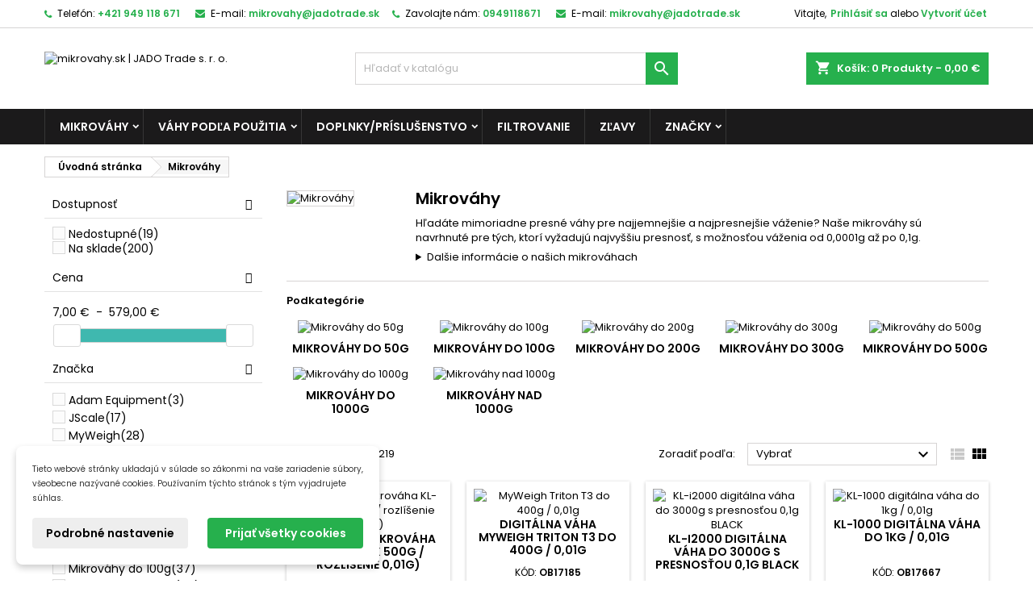

--- FILE ---
content_type: text/html; charset=utf-8
request_url: https://www.mikrovahy.sk/23-mikrovahy
body_size: 28983
content:
<!DOCTYPE html><html lang=sk><head><meta charset=utf-8><meta content="ie=edge" http-equiv=x-ua-compatible><title>Mikrováhy</title><meta content="Hľadáte mimoriadne presné váhy pre najjemnejšie a najpresnejšie váženie? Naše mikrováhy sú navrhnuté pre tých, ktorí vyžadujú najvyššiu presnosť, s možnosťou váženia od 0,0001g až po 0,1g." name=description><meta content="" name=keywords><link href=https://www.mikrovahy.sk/23-mikrovahy rel=canonical><meta content="width=device-width, initial-scale=1" name=viewport><link href=https://www.mikrovahy.sk/img/favicon.ico?1690185140 rel=icon type=image/vnd.microsoft.icon><link href=https://www.mikrovahy.sk/img/favicon.ico?1690185140 rel="shortcut icon" type=image/x-icon><link as=image href=https://www.mikrovahy.sk/img/logo-1690185140.avif rel=preload><link href=https://www.googletagmanager.com rel=preconnect><link href=https://www.google-analytics.com rel=preconnect><link as=font crossorigin="" href="https://www.mikrovahy.sk/themes/AngarTheme/assets/css/fonts/fontawesome-webfont.woff2?v=4.7.0" rel=preload type=font/woff2><link as=font crossorigin="" href=https://www.mikrovahy.sk/themes/AngarTheme/assets/css/fonts/Poppins-400-latin.woff2 rel=preload type=font/woff2><link as=font crossorigin="" href=https://www.mikrovahy.sk/themes/AngarTheme/assets/css/fonts/Poppins-400-latin-ext.woff2 rel=preload type=font/woff2><link as=font crossorigin="" href=https://www.mikrovahy.sk/themes/AngarTheme/assets/css/fonts/Poppins-600-latin.woff2 rel=preload type=font/woff2><link as=font crossorigin="" href=https://www.mikrovahy.sk/themes/AngarTheme/assets/css/fonts/Poppins-600-latin-ext.woff2 rel=preload type=font/woff2><link as=style href=https://www.mikrovahy.sk/themes/AngarTheme/assets/cache/theme-60e30272.css rel=preload><link href=https://www.mikrovahy.sk/themes/AngarTheme/assets/cache/theme-60e30272.css rel=stylesheet><link as=style crossorigin="" href=https://www.mikrovahy.sk/themes/AngarTheme/assets/css/fonts.css onload="this.rel='stylesheet'" rel=preload><noscript><link href=https://www.mikrovahy.sk/themes/AngarTheme/assets/css/fonts.css rel=stylesheet> </noscript><script>var dm_c_decimals = 2;
            var dm_cookie_html_banner = "<style>\n\n    input:checked + .dm_slider {\n      background-color: #26b04d;\n    }\n\n    input:focus + .dm_slider {\n      box-shadow: 0 0 1px #26b04d;\n    }\n\n    .dm-cookie-popup-accept-cookies, .dm-cookie-popup-accept-cookies-save-group {\n        background-color: #26b04d;\n        border:1px solid #008603;\n        color: #FFFFFF;\n    }\n\n    .dm-cookie-popup-accept-cookies:hover {\n        background-color: #47c600;\n        color: #FFFFFF;\n    }\n\n    .dm-cookie-popup-accept-cookies-save-group:hover {\n        background-color: #47c600;\n        \n    }\n\n    \n\n<\/style>\n\n<div id=\"dm-cookie-popup-container\">\n\n    <div class=\"dm-cookie-popup\" style=\"display: none;\">\n\n        <div class=\"dm-cookie-popup-inner\">\n            <div  class=\"dm-cookie-popup-left\">\n\n                \n                <div class=\"dm-cookie-popup-sub-headline\">Tieto webov\u00e9 str\u00e1nky ukladaj\u00fa v s\u00falade so z\u00e1konmi na va\u0161e zariadenie s\u00fabory, v\u0161eobecne naz\u00fdvan\u00e9 cookies. Pou\u017e\u00edvan\u00edm t\u00fdchto str\u00e1nok s t\u00fdm vyjadrujete s\u00fahlas.<\/div>\n            <\/div>\n        <\/div>\n\n        <div class=\"dm-cookie-popup-lower\">\n            <ul class=\"dm_cookies_variant\" style=\"display: none;\">\n\n                <li class=\"dm_cookies_variant_item\">\n                    <p class=\"dm_cookies_more_info\">\n                        <span>\n                            <label class=\"switch\">\n                                <input type=\"checkbox\" name=\"dm_cookie_group_default\" id=\"dm_cookie_group_default\" class=\"noUniform\" checked=\"checked\" disabled \/>\n                                <span class=\"dm_slider round\"><\/span>\n                            <\/label>\n                            <span class=\"dm_title_group\">Technick\u00e9 cookies<\/span>\n                        <\/span>\n                        <br \/>\n                        Tieto s\u00fabory cookie s\u00fa nevyhnutn\u00e9 pre prev\u00e1dzku na\u0161ich slu\u017eieb a nemo\u017eno ich vypn\u00fa\u0165. Zvy\u010dajne sa nastavuj\u00fa iba v reakcii na va\u0161e akcie, ako je napr\u00edklad vytvorenie \u00fa\u010dtu alebo ulo\u017eenie zoznamu \u017eelan\u00ed na nesk\u00f4r.\n                    <\/p>\n                <\/li>\n                \n                <li class=\"dm_cookies_variant_item\">\n                    <p class=\"dm_cookies_more_info\">\n                        <span>\n                            <label class=\"switch\">\n                                <input type=\"checkbox\" name=\"dm_cookie_group_1\" id=\"dm_cookie_group_1\" class=\"noUniform\"  \/>\n                                <span class=\"dm_slider round\"><\/span>\n                            <\/label>\n                            <span class=\"dm_title_group\">Analytick\u00e9 cookies<\/span>\n                        <\/span>\n                        <br \/>\n                        Tieto s\u00fabory cookie n\u00e1m umo\u017e\u0148uj\u00fa po\u010d\u00edta\u0165 n\u00e1v\u0161tevy a prev\u00e1dzku, aby sme mali preh\u013ead o tom, ktor\u00e9 str\u00e1nky s\u00fa najob\u013e\u00fabenej\u0161ie a ako sa na na\u0161om webe n\u00e1v\u0161tevn\u00edci pohybuj\u00fa. V\u0161etky inform\u00e1cie, ktor\u00e9 tieto s\u00fabory cookie zhroma\u017e\u010fuj\u00fa, s\u00fa agregovan\u00e9, a teda anonymn\u00e9.\n                    <\/p>\n                <\/li>\n\n                <li class=\"dm_cookies_variant_item\">\n                    <p class=\"dm_cookies_more_info\">\n                        <span>\n                            <label class=\"switch\">\n                                <input type=\"checkbox\" name=\"dm_cookie_group_2\" id=\"dm_cookie_group_2\" class=\"noUniform\"  \/>\n                                <span class=\"dm_slider round\"><\/span>\n                            <\/label>\n                            <span class=\"dm_title_group\">Marketingov\u00e9 cookies<\/span>\n                        <\/span>\n                        <br \/>\n                        Ke\u010f prijmete marketingov\u00e9 s\u00fabory cookie, d\u00e1vate n\u00e1m s\u00fahlas umiestni\u0165 do v\u00e1\u0161ho zariadenia cookies, ktor\u00e9 v\u00e1m poskytn\u00fa relevantn\u00fd obsah zodpovedaj\u00faci va\u0161im z\u00e1ujmom. Tieto s\u00fabory cookie m\u00f4\u017eu by\u0165 nastaven\u00e9 nami alebo na\u0161imi reklamn\u00fdmi partnermi prostredn\u00edctvom na\u0161ich str\u00e1nok. Ich \u00fa\u010delom je vytvori\u0165 profil va\u0161ich z\u00e1ujmov a zobrazova\u0165 v\u00e1m relevantn\u00fd obsah na na\u0161ich webov\u00fdch str\u00e1nkach aj na webov\u00fdch str\u00e1nkach tret\u00edch str\u00e1n.\n                    <\/p>\n                <\/li>\n\n            <\/ul>\n        <\/div>\n\n        <div class=\"dm-cookie-popup-cms-link\">\n                            <a href=\"https:\/\/www.mikrovahy.sk\/content\/26-vsetko-o-cookies\" class=\"cookie-a\">Prejs\u0165 na str\u00e1nku Podrobne o cookies<\/a>\n                    <\/div>\n\n        <div class=\"dm-cookie-popup-right\">\n\n\n            <div class=\"dm-cookie-popup-buttons\">\n                <button class=\"dm-cookie-popup-learn-more\">Podrobn\u00e9 nastavenie<\/button>\n                <button class=\"dm-cookie-popup-accept-cookies\">Prija\u0165 v\u0161etky cookies<\/button>\n                <button class=\"dm-cookie-popup-accept-cookies-save-group\">Ulo\u017ei\u0165<\/button>\n            <\/div>\n\n\n\n        <\/div>\n\n    <\/div>\n<\/div>\n";
            var dm_cookies_ajax_consent = "https:\/\/www.mikrovahy.sk\/module\/dm_cookies\/ajax";
            var dm_cookies_base_url = "https:\/\/www.mikrovahy.sk\/";
            var dm_cookies_days_expires = 183;
            var dm_cookies_id_guest = 19545663;
            var dm_cookies_position = "bottomleft";
            var dm_cookies_reload = "1";
            var dm_cookies_set_new_type = "footer";
            var dm_gtm_ajax_url = "https:\/\/www.mikrovahy.sk\/modules\/dm_gtm\/dm_gtm_ajax.php";
            var dm_heureka_country = "sk";
            var dm_heureka_key = "CF8FB88DA27EE1520BBFCA3BFBE4D213";
            var dm_heureka_odsazeni = 60;
            var dm_heureka_position = 22;
            var pixel_fc = "https:\/\/www.mikrovahy.sk\/module\/pspixel\/FrontAjaxPixel";
            var prestashop = {"cart":{"products":[],"totals":{"total":{"type":"total","label":"Spolu","amount":0,"value":"0,00\u00a0\u20ac"},"total_including_tax":{"type":"total","label":"Celkom (s DPH)","amount":0,"value":"0,00\u00a0\u20ac"},"total_excluding_tax":{"type":"total","label":"Celkom (bez DPH)","amount":0,"value":"0,00\u00a0\u20ac"}},"subtotals":{"products":{"type":"products","label":"Medzis\u00fa\u010det","amount":0,"value":"0,00\u00a0\u20ac"},"discounts":null,"shipping":{"type":"shipping","label":"Doru\u010denie","amount":0,"value":""},"tax":null},"products_count":0,"summary_string":"Po\u010det polo\u017eiek: 0","vouchers":{"allowed":1,"added":[]},"discounts":[],"minimalPurchase":0,"minimalPurchaseRequired":""},"currency":{"id":1,"name":"Euro","iso_code":"EUR","iso_code_num":"978","sign":"\u20ac"},"customer":{"lastname":"","firstname":"","email":null,"birthday":"0000-00-00","newsletter":"0","newsletter_date_add":"0000-00-00 00:00:00","optin":"0","website":null,"company":null,"siret":null,"ape":null,"is_logged":false,"gender":{"type":null,"name":null},"addresses":[]},"country":{"id_zone":"13","id_currency":"1","call_prefix":"421","iso_code":"SK","active":"1","contains_states":"0","need_identification_number":"0","need_zip_code":"1","zip_code_format":"NNNNN","display_tax_label":"1","name":"Slovensko","id":37},"language":{"name":"Sloven\u010dina (Slovak)","iso_code":"sk","locale":"sk-SK","language_code":"sk","active":"1","is_rtl":"0","date_format_lite":"d.m.Y","date_format_full":"d.m.Y H:i:s","id":2},"page":{"title":"","canonical":"https:\/\/www.mikrovahy.sk\/23-mikrovahy","meta":{"title":"Mikrov\u00e1hy","description":"H\u013ead\u00e1te mimoriadne presn\u00e9 v\u00e1hy pre najjemnej\u0161ie a najpresnej\u0161ie v\u00e1\u017eenie? Na\u0161e mikrov\u00e1hy s\u00fa navrhnut\u00e9 pre t\u00fdch, ktor\u00ed vy\u017eaduj\u00fa najvy\u0161\u0161iu presnos\u0165, s mo\u017enos\u0165ou v\u00e1\u017eenia od 0,0001g a\u017e po 0,1g.","keywords":"","robots":"index"},"page_name":"category","body_classes":{"lang-sk":true,"lang-rtl":false,"country-SK":true,"currency-EUR":true,"layout-left-column":true,"page-category":true,"tax-display-enabled":true,"page-customer-account":false,"category-id-23":true,"category-Mikrov\u00e1hy":true,"category-id-parent-2":true,"category-depth-level-2":true},"admin_notifications":[],"password-policy":{"feedbacks":{"0":"Ve\u013emi slab\u00e9","1":"Slab\u00e9","2":"priemern\u00e9","3":"Siln\u00e9","4":"Ve\u013emi siln\u00e9","Straight rows of keys are easy to guess":"Skupiny rovnak\u00fdch znakov je ve\u013emi \u013eahk\u00e9 uh\u00e1dnu\u0165","Short keyboard patterns are easy to guess":"Kr\u00e1tke kombin\u00e1cie znakov sa daj\u00fa \u013eahko uh\u00e1dnu\u0165","Use a longer keyboard pattern with more turns":"Pou\u017eite dlh\u0161iu kombin\u00e1ciu znakov z r\u00f4znych radov kl\u00e1vesnice","Repeats like \"aaa\" are easy to guess":"Opakovanie p\u00edsmen ako \u201eaaa\u201c sa d\u00e1 \u013eahko uh\u00e1dnu\u0165","Repeats like \"abcabcabc\" are only slightly harder to guess than \"abc\"":"Opakovania ako \u201eabcabcabc\u201c je len o nie\u010do \u0165a\u017e\u0161ie uh\u00e1dnu\u0165 ako \u201eabc\u201c","Sequences like abc or 6543 are easy to guess":"Re\u0165azce ako \"abc\" alebo \"6543\" sa daj\u00fa \u013eahko uh\u00e1dnu\u0165","Recent years are easy to guess":"Posledn\u00e9 roky je \u013eahk\u00e9 uh\u00e1dnu\u0165","Dates are often easy to guess":"D\u00e1tumy sa daj\u00fa \u013eahko uh\u00e1dnu\u0165","This is a top-10 common password":"Toto je jedno z 10 najpou\u017e\u00edvanej\u0161\u00edch hesiel","This is a top-100 common password":"Toto je jedno zo 100 najpou\u017e\u00edvanej\u0161\u00edch hesiel","This is a very common password":"Toto je jedno z najpou\u017e\u00edvanej\u0161\u00edch hesiel","This is similar to a commonly used password":"Toto heslo je ve\u013emi podobn\u00e9 \u010dasto pou\u017e\u00edvan\u00e9mu heslu","A word by itself is easy to guess":"Slovo samo o sebe je \u013eahk\u00e9 uh\u00e1dnu\u0165","Names and surnames by themselves are easy to guess":"Men\u00e1 a priezvisk\u00e1 sa daj\u00fa \u013eahko uh\u00e1dnu\u0165","Common names and surnames are easy to guess":"Be\u017en\u00e9 men\u00e1 a priezvisk\u00e1 sa daj\u00fa \u013eahko uh\u00e1dnu\u0165","Use a few words, avoid common phrases":"Pou\u017eite nieko\u013eko slov a vyhnite sa be\u017en\u00fdm fr\u00e1zam","No need for symbols, digits, or uppercase letters":"Nie je potrebn\u00e9 pou\u017e\u00edva\u0165 symboly, \u010d\u00edsla alebo ve\u013ek\u00e9 p\u00edsmen\u00e1","Avoid repeated words and characters":"Vyhnite sa opakovaniu slov a znakov","Avoid sequences":"Vyhnite sa sekvencii znakov","Avoid recent years":"Vyhnite sa posledn\u00fdm rokom","Avoid years that are associated with you":"Vyhnite sa rokom, ktor\u00e9 s\u00fa s vami spojen\u00e9","Avoid dates and years that are associated with you":"Vyhnite sa d\u00e1tumom a rokom, ktor\u00e9 s\u00fa s vami spojen\u00e9","Capitalization doesn't help very much":"Ve\u013ek\u00e9 p\u00edsmen\u00e1 nemaj\u00fa skoro \u017eiadny v\u00fdznam","All-uppercase is almost as easy to guess as all-lowercase":"V\u0161etky ve\u013ek\u00e9 p\u00edsmen\u00e1 sa daj\u00fa uh\u00e1dnu\u0165 takmer rovnako \u013eahko ako v\u0161etky mal\u00e9 p\u00edsmen\u00e1","Reversed words aren't much harder to guess":"Obr\u00e1ten\u00e9 slov\u00e1 nie je o moc \u0165a\u017e\u0161ie uh\u00e1dnu\u0165","Predictable substitutions like '@' instead of 'a' don't help very much":"Predv\u00eddate\u013en\u00e9 z\u00e1meny ako \"@\" namiesto \"a\" ve\u013emi nepom\u00e1haj\u00fa","Add another word or two. Uncommon words are better.":"Pridajte \u010fal\u0161ie slovo alebo dve. Lep\u0161ie s\u00fa nezvy\u010dajn\u00e9 slov\u00e1."}}},"shop":{"name":"mikrovahy.sk | JADO Trade s. r. o.","logo":"https:\/\/www.mikrovahy.sk\/img\/logo-1690185140.jpg","stores_icon":"https:\/\/www.mikrovahy.sk\/img\/logo_stores.png","favicon":"https:\/\/www.mikrovahy.sk\/img\/favicon.ico"},"core_js_public_path":"\/themes\/","urls":{"base_url":"https:\/\/www.mikrovahy.sk\/","current_url":"https:\/\/www.mikrovahy.sk\/23-mikrovahy?_gl=1*11e98zv*_up*MQ..*_gs*MQ..&gclid=CjwKCAiAmKnKBhBrEiwAaqAnZ0d0wvgGJBttpC8Qop2cPQHHetfOMliBaliSKyr_L-wOk0qu8vdzqxoCWgEQAvD_BwE&gbraid=0AAAAADsic9j3sh81YSuiGtrScsATCrz0_","shop_domain_url":"https:\/\/www.mikrovahy.sk","img_ps_url":"https:\/\/www.mikrovahy.sk\/img\/","img_cat_url":"https:\/\/www.mikrovahy.sk\/img\/c\/","img_lang_url":"https:\/\/www.mikrovahy.sk\/img\/l\/","img_prod_url":"https:\/\/www.mikrovahy.sk\/img\/p\/","img_manu_url":"https:\/\/www.mikrovahy.sk\/img\/m\/","img_sup_url":"https:\/\/www.mikrovahy.sk\/img\/su\/","img_ship_url":"https:\/\/www.mikrovahy.sk\/img\/s\/","img_store_url":"https:\/\/www.mikrovahy.sk\/img\/st\/","img_col_url":"https:\/\/www.mikrovahy.sk\/img\/co\/","img_url":"https:\/\/www.mikrovahy.sk\/themes\/AngarTheme\/assets\/img\/","css_url":"https:\/\/www.mikrovahy.sk\/themes\/AngarTheme\/assets\/css\/","js_url":"https:\/\/www.mikrovahy.sk\/themes\/AngarTheme\/assets\/js\/","pic_url":"https:\/\/www.mikrovahy.sk\/upload\/","theme_assets":"https:\/\/www.mikrovahy.sk\/themes\/AngarTheme\/assets\/","theme_dir":"https:\/\/www.mikrovahy.sk\/themes\/AngarTheme\/","pages":{"address":"https:\/\/www.mikrovahy.sk\/adresa","addresses":"https:\/\/www.mikrovahy.sk\/Adresy","authentication":"https:\/\/www.mikrovahy.sk\/prihlasenie","manufacturer":"https:\/\/www.mikrovahy.sk\/znacky","cart":"https:\/\/www.mikrovahy.sk\/nakupny-kosik","category":"https:\/\/www.mikrovahy.sk\/index.php?controller=category","cms":"https:\/\/www.mikrovahy.sk\/index.php?controller=cms","contact":"https:\/\/www.mikrovahy.sk\/kontakt","discount":"https:\/\/www.mikrovahy.sk\/zlava","guest_tracking":"https:\/\/www.mikrovahy.sk\/sledovanie-objednavok-pre-navstevnikov","history":"https:\/\/www.mikrovahy.sk\/zoznam-objednavok","identity":"https:\/\/www.mikrovahy.sk\/identita","index":"https:\/\/www.mikrovahy.sk\/","my_account":"https:\/\/www.mikrovahy.sk\/moj-ucet","order_confirmation":"https:\/\/www.mikrovahy.sk\/potvrdenie-objednavky","order_detail":"https:\/\/www.mikrovahy.sk\/index.php?controller=order-detail","order_follow":"https:\/\/www.mikrovahy.sk\/sledovanie-objednavky","order":"https:\/\/www.mikrovahy.sk\/objednavka","order_return":"https:\/\/www.mikrovahy.sk\/index.php?controller=order-return","order_slip":"https:\/\/www.mikrovahy.sk\/index.php?controller=order-slip","pagenotfound":"https:\/\/www.mikrovahy.sk\/stranka-nenajdena","password":"https:\/\/www.mikrovahy.sk\/obnova-zabudnuteho-hesla","pdf_invoice":"https:\/\/www.mikrovahy.sk\/index.php?controller=pdf-invoice","pdf_order_return":"https:\/\/www.mikrovahy.sk\/index.php?controller=pdf-order-return","pdf_order_slip":"https:\/\/www.mikrovahy.sk\/index.php?controller=pdf-order-slip","prices_drop":"https:\/\/www.mikrovahy.sk\/akcie-a-zlavy","product":"https:\/\/www.mikrovahy.sk\/index.php?controller=product","registration":"https:\/\/www.mikrovahy.sk\/index.php?controller=registration","search":"https:\/\/www.mikrovahy.sk\/vyhladavanie","sitemap":"https:\/\/www.mikrovahy.sk\/mapa-stranok","stores":"https:\/\/www.mikrovahy.sk\/index.php?controller=stores","supplier":"https:\/\/www.mikrovahy.sk\/dodavatelia","new_products":"https:\/\/www.mikrovahy.sk\/nove-produkty","brands":"https:\/\/www.mikrovahy.sk\/znacky","register":"https:\/\/www.mikrovahy.sk\/index.php?controller=registration","order_login":"https:\/\/www.mikrovahy.sk\/objednavka?login=1"},"alternative_langs":[],"actions":{"logout":"https:\/\/www.mikrovahy.sk\/?mylogout="},"no_picture_image":{"bySize":{"small_default":{"url":"https:\/\/www.mikrovahy.sk\/img\/p\/sk-default-small_default.jpg","width":98,"height":98},"cart_default":{"url":"https:\/\/www.mikrovahy.sk\/img\/p\/sk-default-cart_default.jpg","width":125,"height":125},"home_default":{"url":"https:\/\/www.mikrovahy.sk\/img\/p\/sk-default-home_default.jpg","width":259,"height":259},"medium_default":{"url":"https:\/\/www.mikrovahy.sk\/img\/p\/sk-default-medium_default.jpg","width":452,"height":452},"large_default":{"url":"https:\/\/www.mikrovahy.sk\/img\/p\/sk-default-large_default.jpg","width":800,"height":800}},"small":{"url":"https:\/\/www.mikrovahy.sk\/img\/p\/sk-default-small_default.jpg","width":98,"height":98},"medium":{"url":"https:\/\/www.mikrovahy.sk\/img\/p\/sk-default-home_default.jpg","width":259,"height":259},"large":{"url":"https:\/\/www.mikrovahy.sk\/img\/p\/sk-default-large_default.jpg","width":800,"height":800},"legend":""}},"configuration":{"display_taxes_label":true,"display_prices_tax_incl":true,"is_catalog":false,"show_prices":true,"opt_in":{"partner":true},"quantity_discount":{"type":"discount","label":"Jednotkov\u00e1 z\u013eava"},"voucher_enabled":1,"return_enabled":0},"field_required":[],"breadcrumb":{"links":[{"title":"\u00davodn\u00e1 str\u00e1nka","url":"https:\/\/www.mikrovahy.sk\/"},{"title":"Mikrov\u00e1hy","url":"https:\/\/www.mikrovahy.sk\/23-mikrovahy"}],"count":2},"link":{"protocol_link":"https:\/\/","protocol_content":"https:\/\/"},"time":1766506651,"static_token":"ea4a7fd18ae639923aad5f3863c5e4a6","token":"f409862eaa03274c8710f094eaa38598","debug":false};
            var psr_icon_color = "#F19D76";
            var stfacetdsearch = {"with_inputs":"0","tooltips":false,"price_step":0,"weight_step":0,"drop_down":1,"loading_effect":3,"product_list_selector":"","magic":"0","is_mobile_device":false,"sample":{"price":"12\u00a0345\u00a0678,12\u00a0\u20ac","weight":"12\u00a0345\u00a0678,12kg"}};</script><style></style><script>var jprestaUpdateCartDirectly = 1;
                var jprestaUseCreativeElements = 0;</script><script>pcRunDynamicModulesJs = function() {
// Autoconf - 2023-10-22T19:10:45+00:00
// ps_shoppingcart
// Cart is refreshed from HTML to be faster
// blockwishlist
wishlistProductsIdsFixed = new Array();
if (typeof(wishlistProductsIds)!='undefined' && $.isArray(wishlistProductsIds)) {
    $.each(wishlistProductsIds, function(i,p){
        if ($.inArray(parseInt(p.id_product),wishlistProductsIdsFixed) == -1)
            wishlistProductsIdsFixed.push(parseInt(p.id_product))
    });
};   
wishlistProductsIds = wishlistProductsIdsFixed;
$('.addToWishlist').each(function(){
    if ($.inArray(parseInt($(this).attr('rel')),wishlistProductsIdsFixed)!= -1) {
        $(this).addClass('active').addClass('checked');
    } else {
        $(this).removeClass('active').removeClass('checked');
    }
});
// productcomments
if ($.fn.rating) $('input.star').rating();
if ($.fn.rating) $('.auto-submit-star').rating();
if ($.fn.fancybox) $('.open-comment-form').fancybox({'hideOnContentClick': false});
};</script><script data-keepinline=true>// GTAG consent
        window.dataLayer = window.dataLayer || [];
        function gtag(){dataLayer.push(arguments);}

        gtag("consent", "default", {
            "ad_storage": "denied",
            "ad_user_data": "denied",
            "ad_personalization": "denied",
            "analytics_storage": "denied"
        });

        
                            
                    gtag("set", "ads_data_redaction", true);
                
                    

        dataLayer.push({
            "event" : "default_consent",
        });</script><style>body {
background-color: #ffffff;
font-family: "Poppins", Arial, Helvetica, sans-serif;
}

.products .product-miniature .product-title {
height: 49px;
}

.products .product-miniature .product-title a {
font-size: 13px;
line-height: 15px;
}

#content-wrapper .products .product-miniature .product-desc {
height: 88px;
}

@media (min-width: 991px) {
#home_categories ul li .cat-container {
min-height: 305px;
}
}

@media (min-width: 768px) {
#_desktop_logo {
padding-top: 29px;
padding-bottom: 0px;
}
}

nav.header-nav {
background: #ffffff;
}

nav.header-nav,
.header_sep2 #contact-link span.shop-phone,
.header_sep2 #contact-link span.shop-phone.shop-tel,
.header_sep2 #contact-link span.shop-phone:last-child,
.header_sep2 .lang_currency_top,
.header_sep2 .lang_currency_top:last-child,
.header_sep2 #_desktop_currency_selector,
.header_sep2 #_desktop_language_selector,
.header_sep2 #_desktop_user_info {
border-color: #d6d4d4;
}

#contact-link,
#contact-link a,
.lang_currency_top span.lang_currency_text,
.lang_currency_top .dropdown i.expand-more,
nav.header-nav .user-info span,
nav.header-nav .user-info a.logout,
#languages-block-top div.current,
nav.header-nav a{
color: #000000;
}

#contact-link span.shop-phone strong,
#contact-link span.shop-phone strong a,
.lang_currency_top span.expand-more,
nav.header-nav .user-info a.account {
color: #26b04d;
}

#contact-link span.shop-phone i {
color: #26b04d;
}

.header-top {
background: #ffffff;
}

div#search_widget form button[type=submit] {
background: #26b04d;
color: #ffffff;
}

div#search_widget form button[type=submit]:hover {
background: #26b04d;
color: #ffffff;
}


#header div#_desktop_cart .blockcart .header {
background: #26b04d;
}

#header div#_desktop_cart .blockcart .header a.cart_link {
color: #ffffff;
}


#homepage-slider .bx-wrapper .bx-pager.bx-default-pager a:hover,
#homepage-slider .bx-wrapper .bx-pager.bx-default-pager a.active{
background: #26b04d;
}

div#rwd_menu {
background: #1b1a1b;
}

div#rwd_menu,
div#rwd_menu a {
color: #ffffff;
}

div#rwd_menu,
div#rwd_menu .rwd_menu_item,
div#rwd_menu .rwd_menu_item:first-child {
border-color: #363636;
}

div#rwd_menu .rwd_menu_item:hover,
div#rwd_menu .rwd_menu_item:focus,
div#rwd_menu .rwd_menu_item a:hover,
div#rwd_menu .rwd_menu_item a:focus {
color: #ffffff;
background: #26b04d;
}

#mobile_top_menu_wrapper2 .top-menu li a:hover,
.rwd_menu_open ul.user_info li a:hover {
background: #26b04d;
color: #ffffff;
}

#_desktop_top_menu{
background: #1b1a1b;
}

#_desktop_top_menu,
#_desktop_top_menu > ul > li,
.menu_sep1 #_desktop_top_menu > ul > li,
.menu_sep1 #_desktop_top_menu > ul > li:last-child,
.menu_sep2 #_desktop_top_menu,
.menu_sep2 #_desktop_top_menu > ul > li,
.menu_sep2 #_desktop_top_menu > ul > li:last-child,
.menu_sep3 #_desktop_top_menu,
.menu_sep4 #_desktop_top_menu,
.menu_sep5 #_desktop_top_menu,
.menu_sep6 #_desktop_top_menu {
border-color: #363636;
}

#_desktop_top_menu > ul > li > a {
color: #ffffff;
}

#_desktop_top_menu > ul > li:hover > a {
color: #ffffff;
background: #26b04d;
}

.submenu1 #_desktop_top_menu .popover.sub-menu ul.top-menu li a:hover,
.submenu3 #_desktop_top_menu .popover.sub-menu ul.top-menu li a:hover,
.live_edit_0.submenu1 #_desktop_top_menu .popover.sub-menu ul.top-menu li:hover > a,
.live_edit_0.submenu3 #_desktop_top_menu .popover.sub-menu ul.top-menu li:hover > a {
background: #26b04d;
color: #ffffff;
}


#home_categories .homecat_title span {
border-color: #26b04d;
}

#home_categories ul li .homecat_name span {
background: #26b04d;
}

#home_categories ul li a.view_more {
background: #26b04d;
color: #ffffff;
border-color: #26b04d;
}

#home_categories ul li a.view_more:hover {
background: #1b1a1b;
color: #ffffff;
border-color: #1b1a1b;
}

.columns .text-uppercase a,
.columns .text-uppercase span,
.columns div#_desktop_cart .cart_index_title a,
#home_man_product .catprod_title a span {
border-color: #26b04d;
}

#index .tabs ul.nav-tabs li.nav-item a.active,
#index .tabs ul.nav-tabs li.nav-item a:hover,
.index_title a,
.index_title span {
border-color: #26b04d;
}

a.product-flags-plist span.product-flag.new,
#home_cat_product a.product-flags-plist span.product-flag.new,
#product #content .product-flags li,
#product #content .product-flags .product-flag.new {
background: #26b04d;
}

.products .product-miniature .product-title a,
#home_cat_product ul li .right-block .name_block a {
color: #000000;
}

.products .product-miniature span.price,
#home_cat_product ul li .product-price-and-shipping .price,
.ui-widget .search_right span.search_price,
body#view #main .wishlist-product-price {
color: #ff5722;
}

.button-container .add-to-cart:hover,
#subcart .cart-buttons .viewcart:hover,
body#view ul li.wishlist-products-item .wishlist-product-bottom .btn-primary:hover {
background: #282828;
color: #ffffff;
border-color: #282828;
}

.button-container .add-to-cart,
.button-container .add-to-cart:disabled,
#subcart .cart-buttons .viewcart,
body#view ul li.wishlist-products-item .wishlist-product-bottom .btn-primary {
background: #26b04d;
color: #ffffff;
border-color: #26b04d;
}

#home_cat_product .catprod_title span {
border-color: #26b04d;
}

#home_man .man_title span {
border-color: #26b04d;
}

div#angarinfo_block .icon_cms {
color: #26b04d;
}

.footer-container {
background: #1b1a1b;
}

.footer-container,
.footer-container .h3,
.footer-container .links .title,
.row.social_footer {
border-color: #363636;
}

.footer-container .h3 span,
.footer-container .h3 a,
.footer-container .links .title span.h3,
.footer-container .links .title a.h3 {
border-color: #26b04d;
}

.footer-container,
.footer-container .h3,
.footer-container .links .title .h3,
.footer-container a,
.footer-container li a,
.footer-container .links ul>li a {
color: #ffffff;
}

.block_newsletter .btn-newsletter {
background: #26b04d;
color: #ffffff;
}

.block_newsletter .btn-newsletter:hover {
background: #26b04d;
color: #ffffff;
}

.footer-container .bottom-footer {
background: #1b1a1b;
border-color: #363636;
color: #ffffff;
}

.product-prices .current-price span.price {
color: #ff5722;
}

.product-add-to-cart button.btn.add-to-cart:hover {
background: #282828;
color: #ffffff;
border-color: #282828;
}

.product-add-to-cart button.btn.add-to-cart,
.product-add-to-cart button.btn.add-to-cart:disabled {
background: #26b04d;
color: #ffffff;
border-color: #26b04d;
}

#product .tabs ul.nav-tabs li.nav-item a.active,
#product .tabs ul.nav-tabs li.nav-item a:hover,
#product .index_title span,
.page-product-heading span,
body #product-comments-list-header .comments-nb {
border-color: #26b04d;
}

body .btn-primary:hover {
background: #3aa04c;
color: #ffffff;
border-color: #196f28;
}

body .btn-primary,
body .btn-primary.disabled,
body .btn-primary:disabled,
body .btn-primary.disabled:hover {
background: #43b754;
color: #ffffff;
border-color: #399a49;
}

body .btn-secondary:hover {
background: #eeeeee;
color: #000000;
border-color: #d8d8d8;
}

body .btn-secondary,
body .btn-secondary.disabled,
body .btn-secondary:disabled,
body .btn-secondary.disabled:hover {
background: #f6f6f6;
color: #000000;
border-color: #d8d8d8;
}

.form-control:focus, .input-group.focus {
border-color: #dbdbdb;
outline-color: #dbdbdb;
}

body .pagination .page-list .current a,
body .pagination .page-list a:hover,
body .pagination .page-list .current a.disabled,
body .pagination .page-list .current a.disabled:hover {
color: #26b04d;
}

.page-my-account #content .links a:hover i {
color: #26b04d;
}

#scroll_top {
background: #26b04d;
color: #ffffff;
}

#scroll_top:hover,
#scroll_top:focus {
background: #1b1a1b;
color: #ffffff;
}</style><script data-keepinline=true>window.dataLayer = window.dataLayer || [];</script><script data-keepinline=true>dataLayer.push({ "ecommerce" : null });
            dataLayer.push({
                  "pageCategory" : "category",
                  "google_tag_params" : {
                        "ecomm_pagetype" : "category",
                        "ecomm_category" : "mikrovahy",
                        "ecomm_parent_category" : "mikrovahy",
                  },
                  
                                                      
                              "event" : "view_item_list",
                              "ecommerce": {
                                    "items" : [{"item_id":2,"item_name":"Ultra mini digitálna mikrováha","currency":"EUR","index":1,"item_brand":"OEM","item_category":"mikrovahy-do-100g","item_parent_category":"mikrovahy","item_variant":"","price":16.4,"price_without_vat":13.33,"quantity":1,"item_category2":"mikrovahy"},{"item_id":3,"item_name":"Presná digitálna vrecková váha max 200g presnosť 0,01g","currency":"EUR","index":2,"item_brand":"OEM","item_category":"mikrovahy-do-200g","item_parent_category":"mikrovahy","item_variant":"","price":16.39,"price_without_vat":13.33,"quantity":1,"item_category2":"mikrovahy"},{"item_id":4,"item_name":"Digitálna vrecková váha do 1kg","currency":"EUR","index":3,"item_brand":"OEM","item_category":"mikrovahy-do-1000g","item_parent_category":"mikrovahy","item_variant":"","price":13.21,"price_without_vat":10.74,"quantity":1,"item_category2":"mikrovahy"},{"item_id":5,"item_name":"Precízna mini digitálna vrecková váha do 500g\/0,1g","currency":"EUR","index":4,"item_brand":"OEM","item_category":"mikrovahy-do-500g","item_parent_category":"mikrovahy","item_variant":"","price":13.24,"price_without_vat":10.76,"quantity":1,"item_category2":"mikrovahy"},{"item_id":8,"item_name":"Vrecková digitálna váha (500g Max \/ 0,1 g Rozlíšenie)","currency":"EUR","index":5,"item_brand":"OEM","item_category":"mikrovahy-do-500g","item_parent_category":"mikrovahy","item_variant":"","price":20.49,"price_without_vat":16.66,"quantity":1,"item_category2":"mikrovahy"},{"item_id":12,"item_name":"KL-398 Mini digitálna vrecková váha do 100g\/0,01g","currency":"EUR","index":6,"item_brand":"OEM","item_category":"mikrovahy-do-100g","item_parent_category":"mikrovahy","item_variant":"","price":15.68,"price_without_vat":12.74,"quantity":1,"item_category2":"mikrovahy"},{"item_id":13,"item_name":"Vrecková precízna váha do 500g rozlíšenie 0,1g","currency":"EUR","index":7,"item_brand":"OEM","item_category":"mikrovahy-do-500g","item_parent_category":"mikrovahy","item_variant":"","price":13.12,"price_without_vat":10.66,"quantity":1,"item_category2":"mikrovahy"},{"item_id":14,"item_name":"Vrecková digitálna váha s podsvieteným LCD max 500g rozlíšenie 0,1g","currency":"EUR","index":8,"item_brand":"OEM","item_category":"mikrovahy-do-500g","item_parent_category":"mikrovahy","item_variant":"","price":19.47,"price_without_vat":15.83,"quantity":1,"item_category2":"mikrovahy"},{"item_id":15,"item_name":"Mini digitálna vrecková váha ","currency":"EUR","index":9,"item_brand":"OEM","item_category":"mikrovahy-do-500g","item_parent_category":"mikrovahy","item_variant":"","price":16.4,"price_without_vat":13.33,"quantity":1,"item_category2":"mikrovahy"},{"item_id":16,"item_name":"Presná digitálna vrecková váha max 100g presnosť 0,01g","currency":"EUR","index":10,"item_brand":"OEM","item_category":"mikrovahy-do-100g","item_parent_category":"mikrovahy","item_variant":"","price":15.58,"price_without_vat":12.66,"quantity":1,"item_category2":"mikrovahy"}],
                                  },
                              
                                          
            });</script><script data-keepinline=true>(function(w,d,s,l,i){w[l]=w[l]||[];w[l].push({"gtm.start":
      new Date().getTime(),event:"gtm.js"});var f=d.getElementsByTagName(s)[0],
      j=d.createElement(s),dl=l!="dataLayer"?"&l="+l:"";j.async=true;j.src=
      "https://www.googletagmanager.com/gtm.js?id="+i+dl;f.parentNode.insertBefore(j,f);
      })(window,document,"script","dataLayer", "GTM-K379QL");</script><style>.st-range-box .noUi-connect{background-color:#3FB8AF;}.st-range-box .noUi-vertical{height:200px;}.feds_block_title{color:#444444;}.feds_block_title{background-color:#F6F6F6;}#feds_search_filters #search_filters{margin-bottom:25px;}.feds_overlay_loader{font-size:16px;}.facet_title, .feds_dropdown_tri{border-color:#E2E2E2;}#search_filters .feds_facet .facet_with_max_height{max-height:320px;}.feds_block_content{font-size:14px;}.feds_block_title{padding-left:8px;}.feds_block_content{padding-left:0px;}.facet_colexp_block{padding-left:10px;}@media only screen and (min-width:768px){.feds_facet_x .feds_dropdown_list{padding-left:10px;}}@media only screen and (max-width:767px){.feds_facet_x .facet_colexp_block{padding-left:10px;}}.facet_title, .feds_dropdown_tri{padding-left:10px;}.feds_active_filters{padding-left:10px;}.feds_block_title{padding-top:10px;}.feds_block_content{padding-top:0px;}.facet_colexp_block{padding-top:10px;}@media only screen and (min-width:768px){.feds_facet_x .feds_dropdown_list{padding-top:10px;}}@media only screen and (max-width:767px){.feds_facet_x .facet_colexp_block{padding-top:10px;}}.facet_title, .feds_dropdown_tri{padding-top:8px;}.feds_active_filters{padding-top:10px;}.feds_block_title{padding-right:8px;}.feds_block_content{padding-right:0px;}.facet_colexp_block{padding-right:10px;}@media only screen and (min-width:768px){.feds_facet_x .feds_dropdown_list{padding-right:10px;}}@media only screen and (max-width:767px){.feds_facet_x .facet_colexp_block{padding-right:10px;}}.facet_title, .feds_dropdown_tri{padding-right:10px;}.feds_active_filters{padding-right:10px;}.feds_block_title{padding-bottom:10px;}.feds_block_content{padding-bottom:0px;}.facet_colexp_block{padding-bottom:10px;}@media only screen and (min-width:768px){.feds_facet_x .feds_dropdown_list{padding-bottom:10px;}}@media only screen and (max-width:767px){.feds_facet_x .facet_colexp_block{padding-bottom:10px;}}.facet_title, .feds_dropdown_tri{padding-bottom:8px;}.feds_active_filters{padding-bottom:10px;}.facet_title, .feds_dropdown_tri{border-left-width:0px;}.facet_colexp_block{border-left-width:0px;}@media only screen and (min-width:768px){.feds_facet_x .feds_dropdown_list{border-left-width:0px;}}@media only screen and (max-width:767px){.feds_facet_x .facet_colexp_block{border-left-width:0px;}}.facet_title, .feds_dropdown_tri{border-top-width:0px;}.facet_colexp_block{border-top-width:0px;}@media only screen and (min-width:768px){.feds_facet_x .feds_dropdown_list{border-top-width:0px;}}@media only screen and (max-width:767px){.feds_facet_x .facet_colexp_block{border-top-width:0px;}}.facet_title, .feds_dropdown_tri{border-right-width:0px;}.facet_colexp_block{border-right-width:0px;}@media only screen and (min-width:768px){.feds_facet_x .feds_dropdown_list{border-right-width:0px;}}@media only screen and (max-width:767px){.feds_facet_x .facet_colexp_block{border-right-width:0px;}}.facet_title, .feds_dropdown_tri{border-bottom-width:1px;}.facet_colexp_block{border-bottom-width:0px;}@media only screen and (min-width:768px){.feds_facet_x .feds_dropdown_list{border-bottom-width:0px;}}@media only screen and (max-width:767px){.feds_facet_x .facet_colexp_block{border-bottom-width:0px;}}.facet_title_text, .feds_dropdown_tri .stfeds_flex_child{font-size: 14px;}.feds_custom-input-box .feds_custom-input-item.feds_custom-input-checkbox,.feds_custom-input-box .feds_custom-input-item.feds_custom-input-radio{border-width:1px;}.feds_active_filters .feds_link:hover, .feds_active_filters .feds_link.active{color:#E54D26;}.feds_active_filters .feds_link{border-width:1px;text-decoration:none;padding:2px 3px;}.feds_active_filters .feds_link{border-color:#d9d9d9;}.feds_active_filters .feds_link{border-style:dashed;}.feds_custom-input-box .feds_custom-input-item.feds_custom-input-color{border-width:0px;}.feds_custom-input-box .feds_custom-input-item.feds_custom-input-color{line-height:15px;}.feds_dropdown_list{min-width:260px;}.feds_offcanvas_tri{font-size:16px;}.feds_block_title{}.facet_title_text, .feds_dropdown_tri span{}.feds_facet_1 .feds_filter_41 .feds_link, .feds_facet_1 .feds_filter_41 .feds_showmore_button{padding-top:2px;padding-bottom:2px;}.feds_facet_1 .feds_filter_42 .feds_link, .feds_facet_1 .feds_filter_42 .feds_showmore_button{padding-top:2px;padding-bottom:2px;}.feds_facet_1 .feds_filter_43 .feds_link, .feds_facet_1 .feds_filter_43 .feds_showmore_button{padding-top:2px;padding-bottom:2px;}.feds_facet_1 .feds_filter_44 .feds_link, .feds_facet_1 .feds_filter_44 .feds_showmore_button{padding-top:2px;padding-bottom:2px;}.feds_facet_1 .feds_filter_45 .feds_link, .feds_facet_1 .feds_filter_45 .feds_showmore_button{padding-top:2px;padding-bottom:2px;}.feds_facet_1 .feds_filter_46 .feds_link, .feds_facet_1 .feds_filter_46 .feds_showmore_button{padding-top:2px;padding-bottom:2px;}.feds_facet_1 .feds_filter_47 .feds_link, .feds_facet_1 .feds_filter_47 .feds_showmore_button{padding-top:2px;padding-bottom:2px;}.feds_facet_1 .feds_filter_48 .feds_link, .feds_facet_1 .feds_filter_48 .feds_showmore_button{padding-top:2px;padding-bottom:2px;}.feds_facet_1 .feds_filter_49 .feds_link, .feds_facet_1 .feds_filter_49 .feds_showmore_button{padding-top:2px;padding-bottom:2px;}.feds_facet_1 .feds_filter_50 .feds_link, .feds_facet_1 .feds_filter_50 .feds_showmore_button{padding-top:2px;padding-bottom:2px;}.feds_facet_1 .feds_filter_51 .feds_link, .feds_facet_1 .feds_filter_51 .feds_showmore_button{padding-top:2px;padding-bottom:2px;}.feds_facet_1 .feds_filter_52 .feds_link, .feds_facet_1 .feds_filter_52 .feds_showmore_button{padding-top:2px;padding-bottom:2px;}.feds_facet_1 .feds_filter_53 .feds_link, .feds_facet_1 .feds_filter_53 .feds_showmore_button{padding-top:2px;padding-bottom:2px;}.feds_facet_2 .feds_filter_54 .feds_link, .feds_facet_2 .feds_filter_54 .feds_showmore_button{padding-top:2px;padding-bottom:2px;}</style><script>!function(f,b,e,v,n,t,s)
    {if(f.fbq)return;n=f.fbq=function(){n.callMethod? n.callMethod.apply(n,arguments):n.queue.push(arguments)};
    if(!f._fbq)f._fbq=n;n.push=n;n.loaded=!0;n.version='2.0';n.agent='plprestashop-download'; // n.agent to keep because of partnership
    n.queue=[];t=b.createElement(e);t.async=!0;
    t.src=v;s=b.getElementsByTagName(e)[0];
    s.parentNode.insertBefore(t,s)}(window, document,'script', 'https://connect.facebook.net/en_US/fbevents.js');
    fbq('init', '1285420091810643');
    fbq('track', 'PageView');</script><noscript><img height=1 src="https://www.facebook.com/tr?id=1285420091810643&ev=PageView&noscript=1" style=display:none width=1> </noscript><script>fbq('trackCustom', 'ViewCategory', {content_name: 'Mikrovahy (SK)', content_category: 'Uvodna stranka > Mikrovahy', content_ids: ['2', '3', '4', '5', '12', '13', '16', '22', '26', '30'], content_type: 'product'});</script> <body class="#ffffff 13 15 49 all_products_no banners_bottom2 banners_bottom_phones1 banners_bottom_tablets2 banners_top2 banners_top_phones1 banners_top_tablets2 bg_attatchment_fixed bg_position_tl bg_repeat_xy bg_size_initial bg_white category-depth-level-2 category-id-23 category-id-parent-2 category-mikrovahy country-sk currency-eur feat_cat4 feat_cat_bigtablets2 feat_cat_phones0 feat_cat_style2 feat_cat_tablets2 header_sep1 hide_reassurance_no hide_reference_no home_tabs1 homeicon_no lang-sk layout-left-column mainfont_Poppins menu_sep1 newsletter_info_yes not_logged page-category pl_1col_qty_5 pl_1col_qty_bigtablets_4 pl_1col_qty_phones_1 pl_1col_qty_tablets_3 pl_2col_qty_4 pl_2col_qty_bigtablets_3 pl_3col_qty_3 pl_3col_qty_bigtablets_2 pl_availability_no pl_border_type2 pl_button_icon_no pl_button_qty2 pl_colors_yes pl_desc_no pl_man_empty_line pl_ref_empty_line pl_reviews_hide_text product_hide_man_no product_tabs1 ps_175
	no_bg slider_boxed slider_controls_black slider_position_column standard_carusele stickycart_yes stickymenu_yes submenu1 tax-display-enabled" id=category><div class="dynhook pc_hookDisplayAfterBodyOpeningTag_96" data-hook=DisplayAfterBodyOpeningTag data-hookargs="altern=1^" data-hooktype=m data-module=96 id=dyn694ac09c1a957><div class=loadingempty></div></div><div class="feds_offcanvas feds_show_on_0 feds_show_on_x"><div class=feds_offcanvas_background></div> <div class=feds_offcanvas_content id=feds_offcanvas_search_filters><div class="feds_offcanvas_btn stfeds_flex_container"><a class="feds_link stfeds_flex_child" href="https://www.mikrovahy.sk/23-mikrovahy?_gl=1%2A11e98zv%2A_up%2AMQ..%2A_gs%2AMQ..&amp;gclid=CjwKCAiAmKnKBhBrEiwAaqAnZ0d0wvgGJBttpC8Qop2cPQHHetfOMliBaliSKyr_L-wOk0qu8vdzqxoCWgEQAvD_BwE&amp;gbraid=0AAAAADsic9j3sh81YSuiGtrScsATCrz0_" title=Obnoviť>Obnoviť</a> <a class="feds_offcanvas_done feds_offcanvas_guan stfeds_flex_child" href=javascript:; title=Dokončené>Dokončené</a></div> </div> <a class="feds_offcanvas_guan feds_offcanvas_times" href=javascript:; title=Zavrieť>&times;</a></div> <div class="feds_overlay feds_overlay_center feds_overlay_click feds_overlay_hide stfeds_flex_center stfeds_flex_container" id=feds_overlay><i class="feds-spin5 feds_animate-spin feds_overlay_loader"></i></div> <main><header id=header><div class=header-banner></div> <nav class=header-nav><div class=container><div class=row><div class="col-md-12 col-xs-12"><div id=_desktop_contact_link><div id=contact-link><span class="contact_link shop-phone"><a href=https://www.mikrovahy.sk/kontakt>Kontakt</a> </span> <span class="shop-phone shop-tel"><i class="fa fa-phone"></i> <span class=shop-phone_text>Telefón:</span> <strong><a href="tel:+421 949 118 671">+421 949 118 671</a></strong></span> <span class="shop-email shop-phone"><i class="fa fa-envelope"></i> <span class=shop-phone_text>E-mail:</span> <strong><a href=&#109;&#97;&#105;&#108;&#116;&#111;&#58;%6d%69%6b%72%6f%76%61%68%79@%6a%61%64%6f%74%72%61%64%65.%73%6b>&#x6d;&#x69;&#x6b;&#x72;&#x6f;&#x76;&#x61;&#x68;&#x79;&#x40;&#x6a;&#x61;&#x64;&#x6f;&#x74;&#x72;&#x61;&#x64;&#x65;&#x2e;&#x73;&#x6b;</a></strong></span></div> </div> <div id=_desktop_contact_link><div id=contact-link><span class="contact_link shop-phone"><a href=https://www.mikrovahy.sk/kontakt>Kontaktujte nás</a> </span> <span class="shop-phone shop-tel"><i class="fa fa-phone"></i> <span class=shop-phone_text>Zavolajte nám:</span> <strong>0949118671</strong></span> <span class="shop-email shop-phone"><i class="fa fa-envelope"></i> <span class=shop-phone_text>E-mail:</span> <strong>mikrovahy@jadotrade.sk</strong></span></div> </div> <div class="dynhook pc_displayNav2_19" data-hook=displayNav2 data-hookargs="" data-hooktype=w data-module=19 id=dyn694ac09c1dc7e><div class=loadingempty></div><div id=_desktop_user_info><div class=user-info><ul class="hidden-md-up user_info"><li><a href=https://www.mikrovahy.sk/moj-ucet rel=nofollow title="Prihlásiť sa do Vášho zákazníckeho účtu">Prihlásiť sa</a> <li><a href="https://www.mikrovahy.sk/index.php?controller=registration" rel=nofollow title="Prihlásiť sa do Vášho zákazníckeho účtu">Vytvoriť účet</a></ul> <div class=hidden-sm-down><span class=welcome>Vitajte,</span> <a class=account href="https://www.mikrovahy.sk/index.php?controller=registration" rel=nofollow title="Prihlásiť sa do Vášho zákazníckeho účtu">Prihlásiť sa <span class=or>alebo</span> Vytvoriť účet</a></div></div> </div> </div></div> </div> </div> </nav> <div class=header-top><div class=container><div class=row><div class="col-md-4 hidden-sm-down2" id=_desktop_logo><a href=https://www.mikrovahy.sk/><img alt="mikrovahy.sk | JADO Trade s. r. o." class="img-responsive logo" height=65 src=https://www.mikrovahy.sk/img/logo-1690185140.avif width=370> </a> </div> <div id=_desktop_cart><div class=cart_top><div class="blockcart cart-preview inactive" data-refresh-url=//www.mikrovahy.sk/module/ps_shoppingcart/ajax><div class=header><div class=cart_index_title><a class=cart_link href="//www.mikrovahy.sk/nakupny-kosik?action=show" rel=nofollow><i class="material-icons shopping-cart">shopping_cart</i> <span class="cart_title hidden-sm-down">Košík:</span> <span class=cart-products-count> 0<span> Produkty - 0,00 €</span> </span></a> </div> <div id=subcart><ul class=cart_products><li>Vo vašom košíku nie sú žiadne ďalšie položky </ul> <ul class=cart-subtotals><li><span class=text>Doručenie</span> <span class=value></span> <span class=clearfix></span> <li><span class=text>Spolu</span> <span class=value>0,00 €</span> <span class=clearfix></span></ul> <div class=cart-buttons><a class="btn btn-primary viewcart" href="//www.mikrovahy.sk/nakupny-kosik?action=show">Pokladňa <i class=material-icons>&#xE315;</i></a> </div></div></div> </div> </div> </div> <div class="col-lg-4 col-md-4 col-sm-12 hidden-sm-down search-widget" id=_desktop_search_widget><div data-search-controller-url=//www.mikrovahy.sk/vyhladavanie id=search_widget><form action=//www.mikrovahy.sk/vyhladavanie method=get><input name=controller type=hidden value=search> <input aria-label=Vyhľadávanie name=s placeholder="Hľadať v katalógu" type=text> <button type=submit><i class="material-icons search">&#xE8B6;</i> <span class=hidden-xl-down>Vyhľadávanie</span></button></form> </div> </div> <div class=clearfix></div></div> </div> <div class=hidden-md-up id=rwd_menu><div class=container><div class=rwd_menu_item id=menu-icon2><i class="d-inline material-icons">&#xE5D2;</i></div> <div class=rwd_menu_item id=search-icon><i class="material-icons search">&#xE8B6;</i></div> <div class=rwd_menu_item id=user-icon><i class="logged material-icons">&#xE7FF;</i></div> <div class=rwd_menu_item id=_mobile_cart></div></div> <div class=clearfix></div></div> <div class=container><div class="hidden-md-up rwd_menu_open" id=mobile_top_menu_wrapper2 style=display:none;><div class="js-top-menu mobile" id=_mobile_top_menu></div> </div> <div class="hidden-md-up rwd_menu_open" id=mobile_search_wrapper style=display:none;><div id=_mobile_search_widget></div> </div> <div class="hidden-md-up rwd_menu_open" id=mobile_user_wrapper style=display:none;><div id=_mobile_user_info></div> </div></div></div> <div class="hidden-sm-down js-top-menu menu position-static" id=_desktop_top_menu><ul class="container top-menu" data-depth=0 id=top-menu><li class="category current" id=category-23><a class="dropdown-item sf-with-ul" data-depth=0 href=https://www.mikrovahy.sk/23-mikrovahy><span class="float-xs-right hidden-md-up"><span class="collapse-icons navbar-toggler" data-target=#top_sub_menu_61982 data-toggle=collapse><i class="add material-icons">&#xE313;</i> <i class="material-icons remove">&#xE316;</i></span> </span> Mikrováhy </a> <div class="collapse js-sub-menu popover sub-menu" id=top_sub_menu_61982><ul class="container top-menu" data-depth=1><li class=category id=category-3><a class="dropdown-item dropdown-submenu" data-depth=1 href=https://www.mikrovahy.sk/3-mikrovahy-do-50g> Mikrováhy do 50g </a> <li class=category id=category-4><a class="dropdown-item dropdown-submenu" data-depth=1 href=https://www.mikrovahy.sk/4-mikrovahy-do-100g> Mikrováhy do 100g </a> <li class=category id=category-5><a class="dropdown-item dropdown-submenu" data-depth=1 href=https://www.mikrovahy.sk/5-mikrovahy-do-200g> Mikrováhy do 200g </a> <li class=category id=category-6><a class="dropdown-item dropdown-submenu" data-depth=1 href=https://www.mikrovahy.sk/6-mikrovahy-do-300g> Mikrováhy do 300g </a> <li class=category id=category-7><a class="dropdown-item dropdown-submenu" data-depth=1 href=https://www.mikrovahy.sk/7-mikrovahy-do-500g> Mikrováhy do 500g </a> <li class=category id=category-8><a class="dropdown-item dropdown-submenu" data-depth=1 href=https://www.mikrovahy.sk/8-mikrovahy-do-1000g> Mikrováhy do 1000g </a> <li class=category id=category-9><a class="dropdown-item dropdown-submenu" data-depth=1 href=https://www.mikrovahy.sk/9-mikrovahy-nad-1000g> Mikrováhy nad 1000g </a> </ul> </div> <li class=category id=category-34><a class="dropdown-item sf-with-ul" data-depth=0 href=https://www.mikrovahy.sk/34-vahy-podla-pouzitia><span class="float-xs-right hidden-md-up"><span class="collapse-icons navbar-toggler" data-target=#top_sub_menu_5240 data-toggle=collapse><i class="add material-icons">&#xE313;</i> <i class="material-icons remove">&#xE316;</i></span> </span> Váhy podľa použitia </a> <div class="collapse js-sub-menu popover sub-menu" id=top_sub_menu_5240><ul class="container top-menu" data-depth=1><li class=category id=category-39><a class="dropdown-item dropdown-submenu" data-depth=1 href=https://www.mikrovahy.sk/39-pocitacie-vahy> Počítacie váhy </a> <li class=category id=category-40><a class="dropdown-item dropdown-submenu" data-depth=1 href=https://www.mikrovahy.sk/40-laboratorne-analyticke-vahy> Laboratorne/analytické váhy </a> <li class=category id=category-41><a class="dropdown-item dropdown-submenu" data-depth=1 href=https://www.mikrovahy.sk/41-klenotnicke-vahy> Klenotnícke váhy </a> <li class=category id=category-42><a class="dropdown-item dropdown-submenu" data-depth=1 href=https://www.mikrovahy.sk/42-vreckove-vahy> Vreckové váhy </a> <li class=category id=category-21><a class="dropdown-item dropdown-submenu sf-with-ul" data-depth=1 href=https://www.mikrovahy.sk/21-osobne-vahy><span class="float-xs-right hidden-md-up"><span class="collapse-icons navbar-toggler" data-target=#top_sub_menu_31592 data-toggle=collapse><i class="add material-icons">&#xE313;</i> <i class="material-icons remove">&#xE316;</i></span> </span> Osobné váhy </a> <div class=collapse id=top_sub_menu_31592><ul class="container top-menu" data-depth=2><li class=category id=category-26><a class=dropdown-item data-depth=2 href=https://www.mikrovahy.sk/26-multifunkcne-osobne-vahy> Multifunkčné osobné váhy </a> <li class=category id=category-27><a class=dropdown-item data-depth=2 href=https://www.mikrovahy.sk/27-hovoriace-osobne-vahy> Hovoriace osobné váhy </a> <li class=category id=category-30><a class=dropdown-item data-depth=2 href=https://www.mikrovahy.sk/30-kojenecke-vahy> Kojenecké váhy </a> </ul> </div> <li class=category id=category-10><a class="dropdown-item dropdown-submenu sf-with-ul" data-depth=1 href=https://www.mikrovahy.sk/10-kuchynske-vahy><span class="float-xs-right hidden-md-up"><span class="collapse-icons navbar-toggler" data-target=#top_sub_menu_51836 data-toggle=collapse><i class="add material-icons">&#xE313;</i> <i class="material-icons remove">&#xE316;</i></span> </span> Kuchynské váhy </a> <div class=collapse id=top_sub_menu_51836><ul class="container top-menu" data-depth=2><li class=category id=category-43><a class=dropdown-item data-depth=2 href=https://www.mikrovahy.sk/43-digitalne-lyzicove-vahy> Digitálne lyžicové váhy </a> </ul> </div> <li class=category id=category-28><a class="dropdown-item dropdown-submenu" data-depth=1 href=https://www.mikrovahy.sk/28-balikove-a-stolove-vahy> Balíkové a stolové váhy </a> <li class=category id=category-25><a class="dropdown-item dropdown-submenu sf-with-ul" data-depth=1 href=https://www.mikrovahy.sk/25-zavesne-vahy><span class="float-xs-right hidden-md-up"><span class="collapse-icons navbar-toggler" data-target=#top_sub_menu_8074 data-toggle=collapse><i class="add material-icons">&#xE313;</i> <i class="material-icons remove">&#xE316;</i></span> </span> Závesné váhy </a> <div class=collapse id=top_sub_menu_8074><ul class="container top-menu" data-depth=2><li class=category id=category-11><a class=dropdown-item data-depth=2 href=https://www.mikrovahy.sk/11-zavesne-vahy-do-10kg> Závesné váhy do 10kg </a> <li class=category id=category-12><a class=dropdown-item data-depth=2 href=https://www.mikrovahy.sk/12-zavesne-vahy-do-40kg> Závesné váhy do 40kg </a> <li class=category id=category-13><a class=dropdown-item data-depth=2 href=https://www.mikrovahy.sk/13-zavesne-vahy-nad-40kg> Závesné váhy nad 40kg </a> <li class=category id=category-32><a class=dropdown-item data-depth=2 href=https://www.mikrovahy.sk/32-vahy-na-batozinu> Váhy na batožinu </a> <li class=category id=category-38><a class=dropdown-item data-depth=2 href=https://www.mikrovahy.sk/38-zavesne-vahy-nad-300kg> Závesné váhy nad 300kg </a> </ul> </div> <li class=category id=category-31><a class="dropdown-item dropdown-submenu" data-depth=1 href=https://www.mikrovahy.sk/31-veterinarne-vahy> Veterinárne váhy </a> </ul> </div> <li class=category id=category-14><a class="dropdown-item sf-with-ul" data-depth=0 href=https://www.mikrovahy.sk/14-doplnky-prislusenstvo><span class="float-xs-right hidden-md-up"><span class="collapse-icons navbar-toggler" data-target=#top_sub_menu_22123 data-toggle=collapse><i class="add material-icons">&#xE313;</i> <i class="material-icons remove">&#xE316;</i></span> </span> Doplnky/Príslušenstvo </a> <div class="collapse js-sub-menu popover sub-menu" id=top_sub_menu_22123><ul class="container top-menu" data-depth=1><li class=category id=category-16><a class="dropdown-item dropdown-submenu sf-with-ul" data-depth=1 href=https://www.mikrovahy.sk/16-kalibracne-zavazia><span class="float-xs-right hidden-md-up"><span class="collapse-icons navbar-toggler" data-target=#top_sub_menu_62334 data-toggle=collapse><i class="add material-icons">&#xE313;</i> <i class="material-icons remove">&#xE316;</i></span> </span> Kalibračné závažia </a> <div class=collapse id=top_sub_menu_62334><ul class="container top-menu" data-depth=2><li class=category id=category-36><a class="dropdown-item sf-with-ul" data-depth=2 href=https://www.mikrovahy.sk/36-kalibbracne-zavazia-trieda-presnosti-m1><span class="float-xs-right hidden-md-up"><span class="collapse-icons navbar-toggler" data-target=#top_sub_menu_17160 data-toggle=collapse><i class="add material-icons">&#xE313;</i> <i class="material-icons remove">&#xE316;</i></span> </span> Trieda presnosti M1 </a> <div class=collapse id=top_sub_menu_17160><ul class="container top-menu" data-depth=3><li class=category id=category-44><a class=dropdown-item data-depth=3 href=https://www.mikrovahy.sk/44-trieda-presnosti-m1-s-hakom> Trieda presnosti M1 s hákom </a> </ul> </div> <li class=category id=category-37><a class=dropdown-item data-depth=2 href=https://www.mikrovahy.sk/37-kalibracne-zavazia-trieda-presnosti-m2> Trieda presnosti M2 </a> </ul> </div> <li class=category id=category-17><a class="dropdown-item dropdown-submenu" data-depth=1 href=https://www.mikrovahy.sk/17-misky-odmerky> Misky, odmerky </a> <li class=category id=category-15><a class="dropdown-item dropdown-submenu" data-depth=1 href=https://www.mikrovahy.sk/15-baterie> Batérie </a> <li class=category id=category-29><a class="dropdown-item dropdown-submenu" data-depth=1 href=https://www.mikrovahy.sk/29-pinzety> Pinzety </a> <li class=category id=category-35><a class="dropdown-item dropdown-submenu" data-depth=1 href=https://www.mikrovahy.sk/35-pomocky-pri-vazeni> Pomôcky pri vážení </a> <li class=category id=category-49><a class="dropdown-item dropdown-submenu" data-depth=1 href=https://www.mikrovahy.sk/49-adaptery-a-kable> Adaptéry a káble </a> </ul> </div> <li class=category id=category-24><a class=dropdown-item data-depth=0 href=https://www.mikrovahy.sk/24-filtrovanie> Filtrovanie </a> <li class=link id=lnk-zlavy><a class=dropdown-item data-depth=0 href=https://www.mikrovahy.sk/akcie-a-zlavy> Zľavy </a> <li class=manufacturers id=manufacturers><a class="dropdown-item sf-with-ul" data-depth=0 href=https://www.mikrovahy.sk/znacky><span class="float-xs-right hidden-md-up"><span class="collapse-icons navbar-toggler" data-target=#top_sub_menu_41158 data-toggle=collapse><i class="add material-icons">&#xE313;</i> <i class="material-icons remove">&#xE316;</i></span> </span> Značky </a> <div class="collapse js-sub-menu popover sub-menu" id=top_sub_menu_41158><ul class="container top-menu" data-depth=1><li class=manufacturer id=manufacturer-17><a class="dropdown-item dropdown-submenu" data-depth=1 href=https://www.mikrovahy.sk/brand/17-adam-equipment> Adam Equipment </a> <li class=manufacturer id=manufacturer-14><a class="dropdown-item dropdown-submenu" data-depth=1 href=https://www.mikrovahy.sk/brand/14-brela-pro-care> Brela Pro Care </a> <li class=manufacturer id=manufacturer-9><a class="dropdown-item dropdown-submenu" data-depth=1 href=https://www.mikrovahy.sk/brand/9-energizer> Energizer </a> <li class=manufacturer id=manufacturer-5><a class="dropdown-item dropdown-submenu" data-depth=1 href=https://www.mikrovahy.sk/brand/5-esperanza> Esperanza </a> <li class=manufacturer id=manufacturer-6><a class="dropdown-item dropdown-submenu" data-depth=1 href=https://www.mikrovahy.sk/brand/6-greenblue> GreenBlue </a> <li class=manufacturer id=manufacturer-13><a class="dropdown-item dropdown-submenu" data-depth=1 href=https://www.mikrovahy.sk/brand/13-hoto> HOTO </a> <li class=manufacturer id=manufacturer-3><a class="dropdown-item dropdown-submenu" data-depth=1 href=https://www.mikrovahy.sk/brand/3-jscale> JScale </a> <li class=manufacturer id=manufacturer-1><a class="dropdown-item dropdown-submenu" data-depth=1 href=https://www.mikrovahy.sk/brand/1-myweigh> MyWeigh </a> <li class=manufacturer id=manufacturer-4><a class="dropdown-item dropdown-submenu" data-depth=1 href=https://www.mikrovahy.sk/brand/4-oem> OEM </a> <li class=manufacturer id=manufacturer-2><a class="dropdown-item dropdown-submenu" data-depth=1 href=https://www.mikrovahy.sk/brand/2-proscale> ProScale </a> <li class=manufacturer id=manufacturer-12><a class="dropdown-item dropdown-submenu" data-depth=1 href=https://www.mikrovahy.sk/brand/12-suofei> Suofei </a> <li class=manufacturer id=manufacturer-8><a class="dropdown-item dropdown-submenu" data-depth=1 href=https://www.mikrovahy.sk/brand/8-voxlink> VOXLINK </a> <li class=manufacturer id=manufacturer-16><a class="dropdown-item dropdown-submenu" data-depth=1 href=https://www.mikrovahy.sk/brand/16-vwr> VWR </a> <li class=manufacturer id=manufacturer-7><a class="dropdown-item dropdown-submenu" data-depth=1 href=https://www.mikrovahy.sk/brand/7-weiheng> WeiHeng </a> <li class=manufacturer id=manufacturer-10><a class="dropdown-item dropdown-submenu" data-depth=1 href=https://www.mikrovahy.sk/brand/10-welland> Welland </a> <li class=manufacturer id=manufacturer-11><a class="dropdown-item dropdown-submenu" data-depth=1 href=https://www.mikrovahy.sk/brand/11-xyscale> XYSCALE </a> </ul> </div></ul> <div class=clearfix></div></div></header> <aside id=notifications><div class=container></div> </aside> <section id=wrapper><div class=container><div class=row><nav class="breadcrumb hidden-sm-down" data-depth=2><ol itemscope itemtype=http://schema.org/BreadcrumbList><li itemprop=itemListElement itemscope itemtype=http://schema.org/ListItem><a href=https://www.mikrovahy.sk/ itemprop=item><span itemprop=name>Úvodná stránka</span></a> <meta content=1 itemprop=position> <li itemprop=itemListElement itemscope itemtype=http://schema.org/ListItem><span class=bcspan itemprop=name>Mikrováhy</span> <meta content=2 itemprop=position></ol> </nav> <div class="col-md-3 col-sm-4 col-xs-12 columns" id=left-column><div class="feds_show_on_0 feds_show_on_x" id=feds_search_filters><div class=feds_show_on_mobile_1 id=search_filters><div class="feds_overlay feds_overlay_center feds_overlay_click feds_overlay_hide stfeds_flex_center stfeds_flex_container"><i class="feds-spin5 feds_animate-spin feds_overlay_loader"></i></div> <div class="feds_block_content feds_showmore_box"><section class="clearfix facet_title_colexp_1 facet_type_checkbox feds_facet feds_facet_1 feds_zhuangtai_1"><div class="facet_title stfeds_flex_container"><div class="facet_title_text stfeds_flex_child">Dostupnosť</div> <span class=facet_colexp_icons><i class="facet_exped_kai feds-plus-2"></i> <i class="facet_exped_guan feds-minus"></i></span></div> <div class="facet_colexp_block facet_with_max_height feds_filter_0 feds_showmore_box" id=facet_3356><div class="facet_filter_item_li feds_facet_item feds_item_availability_0"><div class="feds_zhuangtai_1 filter_zhuangtai"><div class=stfeds_flex_container><label class="checkbox-inline facet-label" for=facet_input_3356_0><span class=feds_custom-input-box><input class="feds_custom-input feds_custom-input-default feds_input" data-url="https://www.mikrovahy.sk/23-mikrovahy?_gl=1%2A11e98zv%2A_up%2AMQ..%2A_gs%2AMQ..&amp;gclid=CjwKCAiAmKnKBhBrEiwAaqAnZ0d0wvgGJBttpC8Qop2cPQHHetfOMliBaliSKyr_L-wOk0qu8vdzqxoCWgEQAvD_BwE&amp;gbraid=0AAAAADsic9j3sh81YSuiGtrScsATCrz0_&amp;q=Dostupnos%C5%A5-Nedostupn%C3%A9" id=facet_input_3356_0 name="filter Dostupnosť" title="Nedostupné (19)" type=checkbox><span class="feds_custom-input-checkbox feds_custom-input-item ps-shown-by-js"><i class="checkbox-checked feds-ok-1"></i><i class="feds-spin5 feds_animate-spin"></i></span></span></label><a class=feds_link href="https://www.mikrovahy.sk/23-mikrovahy?_gl=1%2A11e98zv%2A_up%2AMQ..%2A_gs%2AMQ..&amp;gclid=CjwKCAiAmKnKBhBrEiwAaqAnZ0d0wvgGJBttpC8Qop2cPQHHetfOMliBaliSKyr_L-wOk0qu8vdzqxoCWgEQAvD_BwE&amp;gbraid=0AAAAADsic9j3sh81YSuiGtrScsATCrz0_&amp;q=Dostupnos%C5%A5-Nedostupn%C3%A9" rel=nofollow>Nedostupné<span class=magnitude>(19)</span></a></div> </div> </div> <div class="facet_filter_item_li feds_facet_item feds_item_availability_1"><div class="feds_zhuangtai_1 filter_zhuangtai"><div class=stfeds_flex_container><label class="checkbox-inline facet-label" for=facet_input_3356_1><span class=feds_custom-input-box><input class="feds_custom-input feds_custom-input-default feds_input" data-url="https://www.mikrovahy.sk/23-mikrovahy?_gl=1%2A11e98zv%2A_up%2AMQ..%2A_gs%2AMQ..&amp;gclid=CjwKCAiAmKnKBhBrEiwAaqAnZ0d0wvgGJBttpC8Qop2cPQHHetfOMliBaliSKyr_L-wOk0qu8vdzqxoCWgEQAvD_BwE&amp;gbraid=0AAAAADsic9j3sh81YSuiGtrScsATCrz0_&amp;q=Dostupnos%C5%A5-Na+sklade" id=facet_input_3356_1 name="filter Dostupnosť" title="Na sklade (200)" type=checkbox><span class="feds_custom-input-checkbox feds_custom-input-item ps-shown-by-js"><i class="checkbox-checked feds-ok-1"></i><i class="feds-spin5 feds_animate-spin"></i></span></span></label><a class=feds_link href="https://www.mikrovahy.sk/23-mikrovahy?_gl=1%2A11e98zv%2A_up%2AMQ..%2A_gs%2AMQ..&amp;gclid=CjwKCAiAmKnKBhBrEiwAaqAnZ0d0wvgGJBttpC8Qop2cPQHHetfOMliBaliSKyr_L-wOk0qu8vdzqxoCWgEQAvD_BwE&amp;gbraid=0AAAAADsic9j3sh81YSuiGtrScsATCrz0_&amp;q=Dostupnos%C5%A5-Na+sklade" rel=nofollow>Na sklade<span class=magnitude>(200)</span></a></div> </div> </div></div></section> <section class="clearfix facet_title_colexp_1 facet_type_slider feds_facet feds_facet_1 feds_zhuangtai_1"><div class="facet_title stfeds_flex_container"><div class="facet_title_text stfeds_flex_child">Cena</div> <span class=facet_colexp_icons><i class="facet_exped_kai feds-plus-2"></i> <i class="facet_exped_guan feds-minus"></i></span></div> <div class="facet_colexp_block feds_filter_42 st-noUi-style-0 st-range-box" id=facet_23830><div class="st-range-bar st-range-top"><span class=value-lower></span> <span class=value-split>-</span> <span class=value-upper></span></div> <div class=st_range_inner><div class=st-range data-jiazhong=price data-lower=7 data-max=579 data-min=7 data-nolower=0 data-numerical="" data-pips=0 data-prefix="" data-slider-label=Cena data-slider-unit=€ data-step=1 data-suffix="" data-tooltips="" data-upper=579 data-url="https://www.mikrovahy.sk/23-mikrovahy?_gl=1%2A11e98zv%2A_up%2AMQ..%2A_gs%2AMQ..&amp;gclid=CjwKCAiAmKnKBhBrEiwAaqAnZ0d0wvgGJBttpC8Qop2cPQHHetfOMliBaliSKyr_L-wOk0qu8vdzqxoCWgEQAvD_BwE&amp;gbraid=0AAAAADsic9j3sh81YSuiGtrScsATCrz0_&amp;q=Cena-%E2%82%AC-7-579" data-values="" data-vertical=0></div> </div></div></section> <section class="clearfix facet_title_colexp_1 facet_type_checkbox feds_facet feds_facet_1 feds_zhuangtai_1"><div class="facet_title stfeds_flex_container"><div class="facet_title_text stfeds_flex_child">Značka</div> <span class=facet_colexp_icons><i class="facet_exped_kai feds-plus-2"></i> <i class="facet_exped_guan feds-minus"></i></span></div> <div class="facet_colexp_block facet_with_max_height feds_filter_43 feds_showmore_box" id=facet_55461><div class="facet_filter_item_li feds_facet_item feds_item_manufacturer_17"><div class="feds_zhuangtai_1 filter_zhuangtai"><div class=stfeds_flex_container><label class="checkbox-inline facet-label" for=facet_input_55461_0><span class=feds_custom-input-box><input class="feds_custom-input feds_custom-input-default feds_input" data-url="https://www.mikrovahy.sk/23-mikrovahy?_gl=1%2A11e98zv%2A_up%2AMQ..%2A_gs%2AMQ..&amp;gclid=CjwKCAiAmKnKBhBrEiwAaqAnZ0d0wvgGJBttpC8Qop2cPQHHetfOMliBaliSKyr_L-wOk0qu8vdzqxoCWgEQAvD_BwE&amp;gbraid=0AAAAADsic9j3sh81YSuiGtrScsATCrz0_&amp;q=Zna%C4%8Dka-Adam+Equipment" id=facet_input_55461_0 name="filter Značka" title="Adam Equipment (3)" type=checkbox><span class="feds_custom-input-checkbox feds_custom-input-item ps-shown-by-js"><i class="checkbox-checked feds-ok-1"></i><i class="feds-spin5 feds_animate-spin"></i></span></span></label><a class=feds_link href="https://www.mikrovahy.sk/23-mikrovahy?_gl=1%2A11e98zv%2A_up%2AMQ..%2A_gs%2AMQ..&amp;gclid=CjwKCAiAmKnKBhBrEiwAaqAnZ0d0wvgGJBttpC8Qop2cPQHHetfOMliBaliSKyr_L-wOk0qu8vdzqxoCWgEQAvD_BwE&amp;gbraid=0AAAAADsic9j3sh81YSuiGtrScsATCrz0_&amp;q=Zna%C4%8Dka-Adam+Equipment" rel=nofollow>Adam Equipment<span class=magnitude>(3)</span></a></div> </div> </div> <div class="facet_filter_item_li feds_facet_item feds_item_manufacturer_3"><div class="feds_zhuangtai_1 filter_zhuangtai"><div class=stfeds_flex_container><label class="checkbox-inline facet-label" for=facet_input_55461_1><span class=feds_custom-input-box><input class="feds_custom-input feds_custom-input-default feds_input" data-url="https://www.mikrovahy.sk/23-mikrovahy?_gl=1%2A11e98zv%2A_up%2AMQ..%2A_gs%2AMQ..&amp;gclid=CjwKCAiAmKnKBhBrEiwAaqAnZ0d0wvgGJBttpC8Qop2cPQHHetfOMliBaliSKyr_L-wOk0qu8vdzqxoCWgEQAvD_BwE&amp;gbraid=0AAAAADsic9j3sh81YSuiGtrScsATCrz0_&amp;q=Zna%C4%8Dka-JScale" id=facet_input_55461_1 name="filter Značka" title="JScale (17)" type=checkbox><span class="feds_custom-input-checkbox feds_custom-input-item ps-shown-by-js"><i class="checkbox-checked feds-ok-1"></i><i class="feds-spin5 feds_animate-spin"></i></span></span></label><a class=feds_link href="https://www.mikrovahy.sk/23-mikrovahy?_gl=1%2A11e98zv%2A_up%2AMQ..%2A_gs%2AMQ..&amp;gclid=CjwKCAiAmKnKBhBrEiwAaqAnZ0d0wvgGJBttpC8Qop2cPQHHetfOMliBaliSKyr_L-wOk0qu8vdzqxoCWgEQAvD_BwE&amp;gbraid=0AAAAADsic9j3sh81YSuiGtrScsATCrz0_&amp;q=Zna%C4%8Dka-JScale" rel=nofollow>JScale<span class=magnitude>(17)</span></a></div> </div> </div> <div class="facet_filter_item_li feds_facet_item feds_item_manufacturer_1"><div class="feds_zhuangtai_1 filter_zhuangtai"><div class=stfeds_flex_container><label class="checkbox-inline facet-label" for=facet_input_55461_2><span class=feds_custom-input-box><input class="feds_custom-input feds_custom-input-default feds_input" data-url="https://www.mikrovahy.sk/23-mikrovahy?_gl=1%2A11e98zv%2A_up%2AMQ..%2A_gs%2AMQ..&amp;gclid=CjwKCAiAmKnKBhBrEiwAaqAnZ0d0wvgGJBttpC8Qop2cPQHHetfOMliBaliSKyr_L-wOk0qu8vdzqxoCWgEQAvD_BwE&amp;gbraid=0AAAAADsic9j3sh81YSuiGtrScsATCrz0_&amp;q=Zna%C4%8Dka-MyWeigh" id=facet_input_55461_2 name="filter Značka" title="MyWeigh (28)" type=checkbox><span class="feds_custom-input-checkbox feds_custom-input-item ps-shown-by-js"><i class="checkbox-checked feds-ok-1"></i><i class="feds-spin5 feds_animate-spin"></i></span></span></label><a class=feds_link href="https://www.mikrovahy.sk/23-mikrovahy?_gl=1%2A11e98zv%2A_up%2AMQ..%2A_gs%2AMQ..&amp;gclid=CjwKCAiAmKnKBhBrEiwAaqAnZ0d0wvgGJBttpC8Qop2cPQHHetfOMliBaliSKyr_L-wOk0qu8vdzqxoCWgEQAvD_BwE&amp;gbraid=0AAAAADsic9j3sh81YSuiGtrScsATCrz0_&amp;q=Zna%C4%8Dka-MyWeigh" rel=nofollow>MyWeigh<span class=magnitude>(28)</span></a></div> </div> </div> <div class="facet_filter_item_li feds_facet_item feds_item_manufacturer_4"><div class="feds_zhuangtai_1 filter_zhuangtai"><div class=stfeds_flex_container><label class="checkbox-inline facet-label" for=facet_input_55461_3><span class=feds_custom-input-box><input class="feds_custom-input feds_custom-input-default feds_input" data-url="https://www.mikrovahy.sk/23-mikrovahy?_gl=1%2A11e98zv%2A_up%2AMQ..%2A_gs%2AMQ..&amp;gclid=CjwKCAiAmKnKBhBrEiwAaqAnZ0d0wvgGJBttpC8Qop2cPQHHetfOMliBaliSKyr_L-wOk0qu8vdzqxoCWgEQAvD_BwE&amp;gbraid=0AAAAADsic9j3sh81YSuiGtrScsATCrz0_&amp;q=Zna%C4%8Dka-OEM" id=facet_input_55461_3 name="filter Značka" title="OEM (150)" type=checkbox><span class="feds_custom-input-checkbox feds_custom-input-item ps-shown-by-js"><i class="checkbox-checked feds-ok-1"></i><i class="feds-spin5 feds_animate-spin"></i></span></span></label><a class=feds_link href="https://www.mikrovahy.sk/23-mikrovahy?_gl=1%2A11e98zv%2A_up%2AMQ..%2A_gs%2AMQ..&amp;gclid=CjwKCAiAmKnKBhBrEiwAaqAnZ0d0wvgGJBttpC8Qop2cPQHHetfOMliBaliSKyr_L-wOk0qu8vdzqxoCWgEQAvD_BwE&amp;gbraid=0AAAAADsic9j3sh81YSuiGtrScsATCrz0_&amp;q=Zna%C4%8Dka-OEM" rel=nofollow>OEM<span class=magnitude>(150)</span></a></div> </div> </div> <div class="facet_filter_item_li feds_facet_item feds_item_manufacturer_2"><div class="feds_zhuangtai_1 filter_zhuangtai"><div class=stfeds_flex_container><label class="checkbox-inline facet-label" for=facet_input_55461_4><span class=feds_custom-input-box><input class="feds_custom-input feds_custom-input-default feds_input" data-url="https://www.mikrovahy.sk/23-mikrovahy?_gl=1%2A11e98zv%2A_up%2AMQ..%2A_gs%2AMQ..&amp;gclid=CjwKCAiAmKnKBhBrEiwAaqAnZ0d0wvgGJBttpC8Qop2cPQHHetfOMliBaliSKyr_L-wOk0qu8vdzqxoCWgEQAvD_BwE&amp;gbraid=0AAAAADsic9j3sh81YSuiGtrScsATCrz0_&amp;q=Zna%C4%8Dka-ProScale" id=facet_input_55461_4 name="filter Značka" title="ProScale (18)" type=checkbox><span class="feds_custom-input-checkbox feds_custom-input-item ps-shown-by-js"><i class="checkbox-checked feds-ok-1"></i><i class="feds-spin5 feds_animate-spin"></i></span></span></label><a class=feds_link href="https://www.mikrovahy.sk/23-mikrovahy?_gl=1%2A11e98zv%2A_up%2AMQ..%2A_gs%2AMQ..&amp;gclid=CjwKCAiAmKnKBhBrEiwAaqAnZ0d0wvgGJBttpC8Qop2cPQHHetfOMliBaliSKyr_L-wOk0qu8vdzqxoCWgEQAvD_BwE&amp;gbraid=0AAAAADsic9j3sh81YSuiGtrScsATCrz0_&amp;q=Zna%C4%8Dka-ProScale" rel=nofollow>ProScale<span class=magnitude>(18)</span></a></div> </div> </div> <div class="facet_filter_item_li feds_facet_item feds_item_manufacturer_11"><div class="feds_zhuangtai_1 filter_zhuangtai"><div class=stfeds_flex_container><label class="checkbox-inline facet-label" for=facet_input_55461_5><span class=feds_custom-input-box><input class="feds_custom-input feds_custom-input-default feds_input" data-url="https://www.mikrovahy.sk/23-mikrovahy?_gl=1%2A11e98zv%2A_up%2AMQ..%2A_gs%2AMQ..&amp;gclid=CjwKCAiAmKnKBhBrEiwAaqAnZ0d0wvgGJBttpC8Qop2cPQHHetfOMliBaliSKyr_L-wOk0qu8vdzqxoCWgEQAvD_BwE&amp;gbraid=0AAAAADsic9j3sh81YSuiGtrScsATCrz0_&amp;q=Zna%C4%8Dka-XYSCALE" id=facet_input_55461_5 name="filter Značka" title="XYSCALE (3)" type=checkbox><span class="feds_custom-input-checkbox feds_custom-input-item ps-shown-by-js"><i class="checkbox-checked feds-ok-1"></i><i class="feds-spin5 feds_animate-spin"></i></span></span></label><a class=feds_link href="https://www.mikrovahy.sk/23-mikrovahy?_gl=1%2A11e98zv%2A_up%2AMQ..%2A_gs%2AMQ..&amp;gclid=CjwKCAiAmKnKBhBrEiwAaqAnZ0d0wvgGJBttpC8Qop2cPQHHetfOMliBaliSKyr_L-wOk0qu8vdzqxoCWgEQAvD_BwE&amp;gbraid=0AAAAADsic9j3sh81YSuiGtrScsATCrz0_&amp;q=Zna%C4%8Dka-XYSCALE" rel=nofollow>XYSCALE<span class=magnitude>(3)</span></a></div> </div> </div></div></section> <section class="clearfix facet_title_colexp_1 facet_type_checkbox feds_facet feds_facet_1 feds_zhuangtai_1"><div class="facet_title stfeds_flex_container"><div class="facet_title_text stfeds_flex_child">Kategórie</div> <span class=facet_colexp_icons><i class="facet_exped_kai feds-plus-2"></i> <i class="facet_exped_guan feds-minus"></i></span></div> <div class="facet_colexp_block facet_with_max_height feds_filter_44 feds_showmore_box" id=facet_7495><div class="facet_filter_item_li feds_facet_item feds_item_category_8"><div class="feds_zhuangtai_1 filter_zhuangtai"><div class=stfeds_flex_container><label class="checkbox-inline facet-label" for=facet_input_7495_0><span class=feds_custom-input-box><input class="feds_custom-input feds_custom-input-default feds_input" data-url="https://www.mikrovahy.sk/23-mikrovahy?_gl=1%2A11e98zv%2A_up%2AMQ..%2A_gs%2AMQ..&amp;gclid=CjwKCAiAmKnKBhBrEiwAaqAnZ0d0wvgGJBttpC8Qop2cPQHHetfOMliBaliSKyr_L-wOk0qu8vdzqxoCWgEQAvD_BwE&amp;gbraid=0AAAAADsic9j3sh81YSuiGtrScsATCrz0_&amp;q=Kateg%C3%B3rie-Mikrov%C3%A1hy+do+1000g" id=facet_input_7495_0 name="filter Kategórie" title="Mikrováhy do 1000g (32)" type=checkbox><span class="feds_custom-input-checkbox feds_custom-input-item ps-shown-by-js"><i class="checkbox-checked feds-ok-1"></i><i class="feds-spin5 feds_animate-spin"></i></span></span></label><a class=feds_link href="https://www.mikrovahy.sk/23-mikrovahy?_gl=1%2A11e98zv%2A_up%2AMQ..%2A_gs%2AMQ..&amp;gclid=CjwKCAiAmKnKBhBrEiwAaqAnZ0d0wvgGJBttpC8Qop2cPQHHetfOMliBaliSKyr_L-wOk0qu8vdzqxoCWgEQAvD_BwE&amp;gbraid=0AAAAADsic9j3sh81YSuiGtrScsATCrz0_&amp;q=Kateg%C3%B3rie-Mikrov%C3%A1hy+do+1000g" rel=nofollow>Mikrováhy do 1000g<span class=magnitude>(32)</span></a></div> </div> </div> <div class="facet_filter_item_li feds_facet_item feds_item_category_4"><div class="feds_zhuangtai_1 filter_zhuangtai"><div class=stfeds_flex_container><label class="checkbox-inline facet-label" for=facet_input_7495_1><span class=feds_custom-input-box><input class="feds_custom-input feds_custom-input-default feds_input" data-url="https://www.mikrovahy.sk/23-mikrovahy?_gl=1%2A11e98zv%2A_up%2AMQ..%2A_gs%2AMQ..&amp;gclid=CjwKCAiAmKnKBhBrEiwAaqAnZ0d0wvgGJBttpC8Qop2cPQHHetfOMliBaliSKyr_L-wOk0qu8vdzqxoCWgEQAvD_BwE&amp;gbraid=0AAAAADsic9j3sh81YSuiGtrScsATCrz0_&amp;q=Kateg%C3%B3rie-Mikrov%C3%A1hy+do+100g" id=facet_input_7495_1 name="filter Kategórie" title="Mikrováhy do 100g (37)" type=checkbox><span class="feds_custom-input-checkbox feds_custom-input-item ps-shown-by-js"><i class="checkbox-checked feds-ok-1"></i><i class="feds-spin5 feds_animate-spin"></i></span></span></label><a class=feds_link href="https://www.mikrovahy.sk/23-mikrovahy?_gl=1%2A11e98zv%2A_up%2AMQ..%2A_gs%2AMQ..&amp;gclid=CjwKCAiAmKnKBhBrEiwAaqAnZ0d0wvgGJBttpC8Qop2cPQHHetfOMliBaliSKyr_L-wOk0qu8vdzqxoCWgEQAvD_BwE&amp;gbraid=0AAAAADsic9j3sh81YSuiGtrScsATCrz0_&amp;q=Kateg%C3%B3rie-Mikrov%C3%A1hy+do+100g" rel=nofollow>Mikrováhy do 100g<span class=magnitude>(37)</span></a></div> </div> </div> <div class="facet_filter_item_li feds_facet_item feds_item_category_5"><div class="feds_zhuangtai_1 filter_zhuangtai"><div class=stfeds_flex_container><label class="checkbox-inline facet-label" for=facet_input_7495_2><span class=feds_custom-input-box><input class="feds_custom-input feds_custom-input-default feds_input" data-url="https://www.mikrovahy.sk/23-mikrovahy?_gl=1%2A11e98zv%2A_up%2AMQ..%2A_gs%2AMQ..&amp;gclid=CjwKCAiAmKnKBhBrEiwAaqAnZ0d0wvgGJBttpC8Qop2cPQHHetfOMliBaliSKyr_L-wOk0qu8vdzqxoCWgEQAvD_BwE&amp;gbraid=0AAAAADsic9j3sh81YSuiGtrScsATCrz0_&amp;q=Kateg%C3%B3rie-Mikrov%C3%A1hy+do+200g" id=facet_input_7495_2 name="filter Kategórie" title="Mikrováhy do 200g (34)" type=checkbox><span class="feds_custom-input-checkbox feds_custom-input-item ps-shown-by-js"><i class="checkbox-checked feds-ok-1"></i><i class="feds-spin5 feds_animate-spin"></i></span></span></label><a class=feds_link href="https://www.mikrovahy.sk/23-mikrovahy?_gl=1%2A11e98zv%2A_up%2AMQ..%2A_gs%2AMQ..&amp;gclid=CjwKCAiAmKnKBhBrEiwAaqAnZ0d0wvgGJBttpC8Qop2cPQHHetfOMliBaliSKyr_L-wOk0qu8vdzqxoCWgEQAvD_BwE&amp;gbraid=0AAAAADsic9j3sh81YSuiGtrScsATCrz0_&amp;q=Kateg%C3%B3rie-Mikrov%C3%A1hy+do+200g" rel=nofollow>Mikrováhy do 200g<span class=magnitude>(34)</span></a></div> </div> </div> <div class="facet_filter_item_li feds_facet_item feds_item_category_6"><div class="feds_zhuangtai_1 filter_zhuangtai"><div class=stfeds_flex_container><label class="checkbox-inline facet-label" for=facet_input_7495_3><span class=feds_custom-input-box><input class="feds_custom-input feds_custom-input-default feds_input" data-url="https://www.mikrovahy.sk/23-mikrovahy?_gl=1%2A11e98zv%2A_up%2AMQ..%2A_gs%2AMQ..&amp;gclid=CjwKCAiAmKnKBhBrEiwAaqAnZ0d0wvgGJBttpC8Qop2cPQHHetfOMliBaliSKyr_L-wOk0qu8vdzqxoCWgEQAvD_BwE&amp;gbraid=0AAAAADsic9j3sh81YSuiGtrScsATCrz0_&amp;q=Kateg%C3%B3rie-Mikrov%C3%A1hy+do+300g" id=facet_input_7495_3 name="filter Kategórie" title="Mikrováhy do 300g (18)" type=checkbox><span class="feds_custom-input-checkbox feds_custom-input-item ps-shown-by-js"><i class="checkbox-checked feds-ok-1"></i><i class="feds-spin5 feds_animate-spin"></i></span></span></label><a class=feds_link href="https://www.mikrovahy.sk/23-mikrovahy?_gl=1%2A11e98zv%2A_up%2AMQ..%2A_gs%2AMQ..&amp;gclid=CjwKCAiAmKnKBhBrEiwAaqAnZ0d0wvgGJBttpC8Qop2cPQHHetfOMliBaliSKyr_L-wOk0qu8vdzqxoCWgEQAvD_BwE&amp;gbraid=0AAAAADsic9j3sh81YSuiGtrScsATCrz0_&amp;q=Kateg%C3%B3rie-Mikrov%C3%A1hy+do+300g" rel=nofollow>Mikrováhy do 300g<span class=magnitude>(18)</span></a></div> </div> </div> <div class="facet_filter_item_li feds_facet_item feds_item_category_7"><div class="feds_zhuangtai_1 filter_zhuangtai"><div class=stfeds_flex_container><label class="checkbox-inline facet-label" for=facet_input_7495_4><span class=feds_custom-input-box><input class="feds_custom-input feds_custom-input-default feds_input" data-url="https://www.mikrovahy.sk/23-mikrovahy?_gl=1%2A11e98zv%2A_up%2AMQ..%2A_gs%2AMQ..&amp;gclid=CjwKCAiAmKnKBhBrEiwAaqAnZ0d0wvgGJBttpC8Qop2cPQHHetfOMliBaliSKyr_L-wOk0qu8vdzqxoCWgEQAvD_BwE&amp;gbraid=0AAAAADsic9j3sh81YSuiGtrScsATCrz0_&amp;q=Kateg%C3%B3rie-Mikrov%C3%A1hy+do+500g" id=facet_input_7495_4 name="filter Kategórie" title="Mikrováhy do 500g (51)" type=checkbox><span class="feds_custom-input-checkbox feds_custom-input-item ps-shown-by-js"><i class="checkbox-checked feds-ok-1"></i><i class="feds-spin5 feds_animate-spin"></i></span></span></label><a class=feds_link href="https://www.mikrovahy.sk/23-mikrovahy?_gl=1%2A11e98zv%2A_up%2AMQ..%2A_gs%2AMQ..&amp;gclid=CjwKCAiAmKnKBhBrEiwAaqAnZ0d0wvgGJBttpC8Qop2cPQHHetfOMliBaliSKyr_L-wOk0qu8vdzqxoCWgEQAvD_BwE&amp;gbraid=0AAAAADsic9j3sh81YSuiGtrScsATCrz0_&amp;q=Kateg%C3%B3rie-Mikrov%C3%A1hy+do+500g" rel=nofollow>Mikrováhy do 500g<span class=magnitude>(51)</span></a></div> </div> </div> <div class="facet_filter_item_li feds_facet_item feds_item_category_3"><div class="feds_zhuangtai_1 filter_zhuangtai"><div class=stfeds_flex_container><label class="checkbox-inline facet-label" for=facet_input_7495_5><span class=feds_custom-input-box><input class="feds_custom-input feds_custom-input-default feds_input" data-url="https://www.mikrovahy.sk/23-mikrovahy?_gl=1%2A11e98zv%2A_up%2AMQ..%2A_gs%2AMQ..&amp;gclid=CjwKCAiAmKnKBhBrEiwAaqAnZ0d0wvgGJBttpC8Qop2cPQHHetfOMliBaliSKyr_L-wOk0qu8vdzqxoCWgEQAvD_BwE&amp;gbraid=0AAAAADsic9j3sh81YSuiGtrScsATCrz0_&amp;q=Kateg%C3%B3rie-Mikrov%C3%A1hy+do+50g" id=facet_input_7495_5 name="filter Kategórie" title="Mikrováhy do 50g (20)" type=checkbox><span class="feds_custom-input-checkbox feds_custom-input-item ps-shown-by-js"><i class="checkbox-checked feds-ok-1"></i><i class="feds-spin5 feds_animate-spin"></i></span></span></label><a class=feds_link href="https://www.mikrovahy.sk/23-mikrovahy?_gl=1%2A11e98zv%2A_up%2AMQ..%2A_gs%2AMQ..&amp;gclid=CjwKCAiAmKnKBhBrEiwAaqAnZ0d0wvgGJBttpC8Qop2cPQHHetfOMliBaliSKyr_L-wOk0qu8vdzqxoCWgEQAvD_BwE&amp;gbraid=0AAAAADsic9j3sh81YSuiGtrScsATCrz0_&amp;q=Kateg%C3%B3rie-Mikrov%C3%A1hy+do+50g" rel=nofollow>Mikrováhy do 50g<span class=magnitude>(20)</span></a></div> </div> </div> <div class="facet_filter_item_li feds_facet_item feds_item_category_9"><div class="feds_zhuangtai_1 filter_zhuangtai"><div class=stfeds_flex_container><label class="checkbox-inline facet-label" for=facet_input_7495_6><span class=feds_custom-input-box><input class="feds_custom-input feds_custom-input-default feds_input" data-url="https://www.mikrovahy.sk/23-mikrovahy?_gl=1%2A11e98zv%2A_up%2AMQ..%2A_gs%2AMQ..&amp;gclid=CjwKCAiAmKnKBhBrEiwAaqAnZ0d0wvgGJBttpC8Qop2cPQHHetfOMliBaliSKyr_L-wOk0qu8vdzqxoCWgEQAvD_BwE&amp;gbraid=0AAAAADsic9j3sh81YSuiGtrScsATCrz0_&amp;q=Kateg%C3%B3rie-Mikrov%C3%A1hy+nad+1000g" id=facet_input_7495_6 name="filter Kategórie" title="Mikrováhy nad 1000g (27)" type=checkbox><span class="feds_custom-input-checkbox feds_custom-input-item ps-shown-by-js"><i class="checkbox-checked feds-ok-1"></i><i class="feds-spin5 feds_animate-spin"></i></span></span></label><a class=feds_link href="https://www.mikrovahy.sk/23-mikrovahy?_gl=1%2A11e98zv%2A_up%2AMQ..%2A_gs%2AMQ..&amp;gclid=CjwKCAiAmKnKBhBrEiwAaqAnZ0d0wvgGJBttpC8Qop2cPQHHetfOMliBaliSKyr_L-wOk0qu8vdzqxoCWgEQAvD_BwE&amp;gbraid=0AAAAADsic9j3sh81YSuiGtrScsATCrz0_&amp;q=Kateg%C3%B3rie-Mikrov%C3%A1hy+nad+1000g" rel=nofollow>Mikrováhy nad 1000g<span class=magnitude>(27)</span></a></div> </div> </div></div></section> <section class="clearfix facet_title_colexp_1 facet_type_checkbox feds_facet feds_facet_1 feds_zhuangtai_1"><div class="facet_title stfeds_flex_container"><div class="facet_title_text stfeds_flex_child">Typ váhy</div> <span class=facet_colexp_icons><i class="facet_exped_kai feds-plus-2"></i> <i class="facet_exped_guan feds-minus"></i></span></div> <div class="facet_colexp_block facet_with_max_height feds_filter_45 feds_showmore_box" id=facet_28212><div class="facet_filter_item_li feds_facet_item feds_item_feature_3239"><div class="feds_zhuangtai_1 filter_zhuangtai"><div class=stfeds_flex_container><label class="checkbox-inline facet-label" for=facet_input_28212_0><span class=feds_custom-input-box><input class="feds_custom-input feds_custom-input-default feds_input" data-url="https://www.mikrovahy.sk/23-mikrovahy?_gl=1%2A11e98zv%2A_up%2AMQ..%2A_gs%2AMQ..&amp;gclid=CjwKCAiAmKnKBhBrEiwAaqAnZ0d0wvgGJBttpC8Qop2cPQHHetfOMliBaliSKyr_L-wOk0qu8vdzqxoCWgEQAvD_BwE&amp;gbraid=0AAAAADsic9j3sh81YSuiGtrScsATCrz0_&amp;q=Typ+v%C3%A1hy-Analytick%C3%A1" id=facet_input_28212_0 name="filter Typ váhy" title="Analytická (1)" type=checkbox><span class="feds_custom-input-checkbox feds_custom-input-item ps-shown-by-js"><i class="checkbox-checked feds-ok-1"></i><i class="feds-spin5 feds_animate-spin"></i></span></span></label><a class=feds_link href="https://www.mikrovahy.sk/23-mikrovahy?_gl=1%2A11e98zv%2A_up%2AMQ..%2A_gs%2AMQ..&amp;gclid=CjwKCAiAmKnKBhBrEiwAaqAnZ0d0wvgGJBttpC8Qop2cPQHHetfOMliBaliSKyr_L-wOk0qu8vdzqxoCWgEQAvD_BwE&amp;gbraid=0AAAAADsic9j3sh81YSuiGtrScsATCrz0_&amp;q=Typ+v%C3%A1hy-Analytick%C3%A1" rel=nofollow>Analytická<span class=magnitude>(1)</span></a></div> </div> </div> <div class="facet_filter_item_li feds_facet_item feds_item_feature_293"><div class="feds_zhuangtai_1 filter_zhuangtai"><div class=stfeds_flex_container><label class="checkbox-inline facet-label" for=facet_input_28212_1><span class=feds_custom-input-box><input class="feds_custom-input feds_custom-input-default feds_input" data-url="https://www.mikrovahy.sk/23-mikrovahy?_gl=1%2A11e98zv%2A_up%2AMQ..%2A_gs%2AMQ..&amp;gclid=CjwKCAiAmKnKBhBrEiwAaqAnZ0d0wvgGJBttpC8Qop2cPQHHetfOMliBaliSKyr_L-wOk0qu8vdzqxoCWgEQAvD_BwE&amp;gbraid=0AAAAADsic9j3sh81YSuiGtrScsATCrz0_&amp;q=Typ+v%C3%A1hy-Bal%C3%ADkov%C3%A1" id=facet_input_28212_1 name="filter Typ váhy" title="Balíková (5)" type=checkbox><span class="feds_custom-input-checkbox feds_custom-input-item ps-shown-by-js"><i class="checkbox-checked feds-ok-1"></i><i class="feds-spin5 feds_animate-spin"></i></span></span></label><a class=feds_link href="https://www.mikrovahy.sk/23-mikrovahy?_gl=1%2A11e98zv%2A_up%2AMQ..%2A_gs%2AMQ..&amp;gclid=CjwKCAiAmKnKBhBrEiwAaqAnZ0d0wvgGJBttpC8Qop2cPQHHetfOMliBaliSKyr_L-wOk0qu8vdzqxoCWgEQAvD_BwE&amp;gbraid=0AAAAADsic9j3sh81YSuiGtrScsATCrz0_&amp;q=Typ+v%C3%A1hy-Bal%C3%ADkov%C3%A1" rel=nofollow>Balíková<span class=magnitude>(5)</span></a></div> </div> </div> <div class="facet_filter_item_li feds_facet_item feds_item_feature_297"><div class="feds_zhuangtai_1 filter_zhuangtai"><div class=stfeds_flex_container><label class="checkbox-inline facet-label" for=facet_input_28212_2><span class=feds_custom-input-box><input class="feds_custom-input feds_custom-input-default feds_input" data-url="https://www.mikrovahy.sk/23-mikrovahy?_gl=1%2A11e98zv%2A_up%2AMQ..%2A_gs%2AMQ..&amp;gclid=CjwKCAiAmKnKBhBrEiwAaqAnZ0d0wvgGJBttpC8Qop2cPQHHetfOMliBaliSKyr_L-wOk0qu8vdzqxoCWgEQAvD_BwE&amp;gbraid=0AAAAADsic9j3sh81YSuiGtrScsATCrz0_&amp;q=Typ+v%C3%A1hy-Kuchynsk%C3%A1" id=facet_input_28212_2 name="filter Typ váhy" title="Kuchynská (6)" type=checkbox><span class="feds_custom-input-checkbox feds_custom-input-item ps-shown-by-js"><i class="checkbox-checked feds-ok-1"></i><i class="feds-spin5 feds_animate-spin"></i></span></span></label><a class=feds_link href="https://www.mikrovahy.sk/23-mikrovahy?_gl=1%2A11e98zv%2A_up%2AMQ..%2A_gs%2AMQ..&amp;gclid=CjwKCAiAmKnKBhBrEiwAaqAnZ0d0wvgGJBttpC8Qop2cPQHHetfOMliBaliSKyr_L-wOk0qu8vdzqxoCWgEQAvD_BwE&amp;gbraid=0AAAAADsic9j3sh81YSuiGtrScsATCrz0_&amp;q=Typ+v%C3%A1hy-Kuchynsk%C3%A1" rel=nofollow>Kuchynská<span class=magnitude>(6)</span></a></div> </div> </div> <div class="facet_filter_item_li feds_facet_item feds_item_feature_303"><div class="feds_zhuangtai_1 filter_zhuangtai"><div class=stfeds_flex_container><label class="checkbox-inline facet-label" for=facet_input_28212_3><span class=feds_custom-input-box><input class="feds_custom-input feds_custom-input-default feds_input" data-url="https://www.mikrovahy.sk/23-mikrovahy?_gl=1%2A11e98zv%2A_up%2AMQ..%2A_gs%2AMQ..&amp;gclid=CjwKCAiAmKnKBhBrEiwAaqAnZ0d0wvgGJBttpC8Qop2cPQHHetfOMliBaliSKyr_L-wOk0qu8vdzqxoCWgEQAvD_BwE&amp;gbraid=0AAAAADsic9j3sh81YSuiGtrScsATCrz0_&amp;q=Typ+v%C3%A1hy-Laborat%C3%B3rna" id=facet_input_28212_3 name="filter Typ váhy" title="Laboratórna (16)" type=checkbox><span class="feds_custom-input-checkbox feds_custom-input-item ps-shown-by-js"><i class="checkbox-checked feds-ok-1"></i><i class="feds-spin5 feds_animate-spin"></i></span></span></label><a class=feds_link href="https://www.mikrovahy.sk/23-mikrovahy?_gl=1%2A11e98zv%2A_up%2AMQ..%2A_gs%2AMQ..&amp;gclid=CjwKCAiAmKnKBhBrEiwAaqAnZ0d0wvgGJBttpC8Qop2cPQHHetfOMliBaliSKyr_L-wOk0qu8vdzqxoCWgEQAvD_BwE&amp;gbraid=0AAAAADsic9j3sh81YSuiGtrScsATCrz0_&amp;q=Typ+v%C3%A1hy-Laborat%C3%B3rna" rel=nofollow>Laboratórna<span class=magnitude>(16)</span></a></div> </div> </div> <div class="facet_filter_item_li feds_facet_item feds_item_feature_296"><div class="feds_zhuangtai_1 filter_zhuangtai"><div class=stfeds_flex_container><label class="checkbox-inline facet-label" for=facet_input_28212_4><span class=feds_custom-input-box><input class="feds_custom-input feds_custom-input-default feds_input" data-url="https://www.mikrovahy.sk/23-mikrovahy?_gl=1%2A11e98zv%2A_up%2AMQ..%2A_gs%2AMQ..&amp;gclid=CjwKCAiAmKnKBhBrEiwAaqAnZ0d0wvgGJBttpC8Qop2cPQHHetfOMliBaliSKyr_L-wOk0qu8vdzqxoCWgEQAvD_BwE&amp;gbraid=0AAAAADsic9j3sh81YSuiGtrScsATCrz0_&amp;q=Typ+v%C3%A1hy-Po%C4%8D%C3%ADtacia" id=facet_input_28212_4 name="filter Typ váhy" title="Počítacia (6)" type=checkbox><span class="feds_custom-input-checkbox feds_custom-input-item ps-shown-by-js"><i class="checkbox-checked feds-ok-1"></i><i class="feds-spin5 feds_animate-spin"></i></span></span></label><a class=feds_link href="https://www.mikrovahy.sk/23-mikrovahy?_gl=1%2A11e98zv%2A_up%2AMQ..%2A_gs%2AMQ..&amp;gclid=CjwKCAiAmKnKBhBrEiwAaqAnZ0d0wvgGJBttpC8Qop2cPQHHetfOMliBaliSKyr_L-wOk0qu8vdzqxoCWgEQAvD_BwE&amp;gbraid=0AAAAADsic9j3sh81YSuiGtrScsATCrz0_&amp;q=Typ+v%C3%A1hy-Po%C4%8D%C3%ADtacia" rel=nofollow>Počítacia<span class=magnitude>(6)</span></a></div> </div> </div> <div class="facet_filter_item_li feds_facet_item feds_item_feature_292"><div class="feds_zhuangtai_1 filter_zhuangtai"><div class=stfeds_flex_container><label class="checkbox-inline facet-label" for=facet_input_28212_5><span class=feds_custom-input-box><input class="feds_custom-input feds_custom-input-default feds_input" data-url="https://www.mikrovahy.sk/23-mikrovahy?_gl=1%2A11e98zv%2A_up%2AMQ..%2A_gs%2AMQ..&amp;gclid=CjwKCAiAmKnKBhBrEiwAaqAnZ0d0wvgGJBttpC8Qop2cPQHHetfOMliBaliSKyr_L-wOk0qu8vdzqxoCWgEQAvD_BwE&amp;gbraid=0AAAAADsic9j3sh81YSuiGtrScsATCrz0_&amp;q=Typ+v%C3%A1hy-Stolov%C3%A1" id=facet_input_28212_5 name="filter Typ váhy" title="Stolová (18)" type=checkbox><span class="feds_custom-input-checkbox feds_custom-input-item ps-shown-by-js"><i class="checkbox-checked feds-ok-1"></i><i class="feds-spin5 feds_animate-spin"></i></span></span></label><a class=feds_link href="https://www.mikrovahy.sk/23-mikrovahy?_gl=1%2A11e98zv%2A_up%2AMQ..%2A_gs%2AMQ..&amp;gclid=CjwKCAiAmKnKBhBrEiwAaqAnZ0d0wvgGJBttpC8Qop2cPQHHetfOMliBaliSKyr_L-wOk0qu8vdzqxoCWgEQAvD_BwE&amp;gbraid=0AAAAADsic9j3sh81YSuiGtrScsATCrz0_&amp;q=Typ+v%C3%A1hy-Stolov%C3%A1" rel=nofollow>Stolová<span class=magnitude>(18)</span></a></div> </div> </div> <div class="facet_filter_item_li feds_facet_item feds_item_feature_291"><div class="feds_zhuangtai_1 filter_zhuangtai"><div class=stfeds_flex_container><label class="checkbox-inline facet-label" for=facet_input_28212_6><span class=feds_custom-input-box><input class="feds_custom-input feds_custom-input-default feds_input" data-url="https://www.mikrovahy.sk/23-mikrovahy?_gl=1%2A11e98zv%2A_up%2AMQ..%2A_gs%2AMQ..&amp;gclid=CjwKCAiAmKnKBhBrEiwAaqAnZ0d0wvgGJBttpC8Qop2cPQHHetfOMliBaliSKyr_L-wOk0qu8vdzqxoCWgEQAvD_BwE&amp;gbraid=0AAAAADsic9j3sh81YSuiGtrScsATCrz0_&amp;q=Typ+v%C3%A1hy-Vreckov%C3%A1" id=facet_input_28212_6 name="filter Typ váhy" title="Vrecková (162)" type=checkbox><span class="feds_custom-input-checkbox feds_custom-input-item ps-shown-by-js"><i class="checkbox-checked feds-ok-1"></i><i class="feds-spin5 feds_animate-spin"></i></span></span></label><a class=feds_link href="https://www.mikrovahy.sk/23-mikrovahy?_gl=1%2A11e98zv%2A_up%2AMQ..%2A_gs%2AMQ..&amp;gclid=CjwKCAiAmKnKBhBrEiwAaqAnZ0d0wvgGJBttpC8Qop2cPQHHetfOMliBaliSKyr_L-wOk0qu8vdzqxoCWgEQAvD_BwE&amp;gbraid=0AAAAADsic9j3sh81YSuiGtrScsATCrz0_&amp;q=Typ+v%C3%A1hy-Vreckov%C3%A1" rel=nofollow>Vrecková<span class=magnitude>(162)</span></a></div> </div> </div> <div class="facet_filter_item_li feds_facet_item feds_item_feature_302"><div class="feds_zhuangtai_1 filter_zhuangtai"><div class=stfeds_flex_container><label class="checkbox-inline facet-label" for=facet_input_28212_7><span class=feds_custom-input-box><input class="feds_custom-input feds_custom-input-default feds_input" data-url="https://www.mikrovahy.sk/23-mikrovahy?_gl=1%2A11e98zv%2A_up%2AMQ..%2A_gs%2AMQ..&amp;gclid=CjwKCAiAmKnKBhBrEiwAaqAnZ0d0wvgGJBttpC8Qop2cPQHHetfOMliBaliSKyr_L-wOk0qu8vdzqxoCWgEQAvD_BwE&amp;gbraid=0AAAAADsic9j3sh81YSuiGtrScsATCrz0_&amp;q=Typ+v%C3%A1hy-Z%C3%A1vesn%C3%A1" id=facet_input_28212_7 name="filter Typ váhy" title="Závesná (2)" type=checkbox><span class="feds_custom-input-checkbox feds_custom-input-item ps-shown-by-js"><i class="checkbox-checked feds-ok-1"></i><i class="feds-spin5 feds_animate-spin"></i></span></span></label><a class=feds_link href="https://www.mikrovahy.sk/23-mikrovahy?_gl=1%2A11e98zv%2A_up%2AMQ..%2A_gs%2AMQ..&amp;gclid=CjwKCAiAmKnKBhBrEiwAaqAnZ0d0wvgGJBttpC8Qop2cPQHHetfOMliBaliSKyr_L-wOk0qu8vdzqxoCWgEQAvD_BwE&amp;gbraid=0AAAAADsic9j3sh81YSuiGtrScsATCrz0_&amp;q=Typ+v%C3%A1hy-Z%C3%A1vesn%C3%A1" rel=nofollow>Závesná<span class=magnitude>(2)</span></a></div> </div> </div></div></section> <section class="clearfix facet_title_colexp_1 facet_type_slider feds_facet feds_facet_1 feds_zhuangtai_1"><div class="facet_title stfeds_flex_container"><div class="facet_title_text stfeds_flex_child">Váživosť</div> <span class=facet_colexp_icons><i class="facet_exped_kai feds-plus-2"></i> <i class="facet_exped_guan feds-minus"></i></span></div> <div class="facet_colexp_block feds_filter_46 st-noUi-style-0 st-range-box" id=facet_18685><div class="st-range-bar st-range-top"><span class=value-lower></span> <span class=value-split>-</span> <span class=value-upper></span></div> <div class=st_range_inner><div class=st-range data-jiazhong=rangeslider data-lower=0 data-max=25 data-min=0 data-nolower=1 data-numerical="" data-pips=0 data-prefix="" data-slider-label=Váživosť data-slider-unit="" data-step=1 data-suffix="" data-tooltips="" data-upper=25 data-url="https://www.mikrovahy.sk/23-mikrovahy?_gl=1%2A11e98zv%2A_up%2AMQ..%2A_gs%2AMQ..&amp;gclid=CjwKCAiAmKnKBhBrEiwAaqAnZ0d0wvgGJBttpC8Qop2cPQHHetfOMliBaliSKyr_L-wOk0qu8vdzqxoCWgEQAvD_BwE&amp;gbraid=0AAAAADsic9j3sh81YSuiGtrScsATCrz0_" data-values=5g#20g#30g#50g#100g#111g#115g#150g#200g#300g#333g#350g#400g#440g#500g#550g#555g#600g#650g#660g#666g#1000g#2000g#3000g#5000g#10kg data-vertical=0></div> </div></div></section> <section class="clearfix facet_title_colexp_1 facet_type_slider feds_facet feds_facet_1 feds_zhuangtai_1"><div class="facet_title stfeds_flex_container"><div class="facet_title_text stfeds_flex_child">Rozlíšenie</div> <span class=facet_colexp_icons><i class="facet_exped_kai feds-plus-2"></i> <i class="facet_exped_guan feds-minus"></i></span></div> <div class="facet_colexp_block feds_filter_47 st-noUi-style-0 st-range-box" id=facet_56414><div class="st-range-bar st-range-top"><span class=value-lower></span> <span class=value-split>-</span> <span class=value-upper></span></div> <div class=st_range_inner><div class=st-range data-jiazhong=rangeslider data-lower=0 data-max=7 data-min=0 data-nolower=1 data-numerical="" data-pips=0 data-prefix="" data-slider-label=Rozlíšenie data-slider-unit="" data-step=1 data-suffix="" data-tooltips="" data-upper=7 data-url="https://www.mikrovahy.sk/23-mikrovahy?_gl=1%2A11e98zv%2A_up%2AMQ..%2A_gs%2AMQ..&amp;gclid=CjwKCAiAmKnKBhBrEiwAaqAnZ0d0wvgGJBttpC8Qop2cPQHHetfOMliBaliSKyr_L-wOk0qu8vdzqxoCWgEQAvD_BwE&amp;gbraid=0AAAAADsic9j3sh81YSuiGtrScsATCrz0_" data-values=0,0001g#0,001g#0,005g#0,01g#0,1g#1g#10g#20g data-vertical=0></div> </div></div></section> <section class="clearfix facet_title_colexp_1 facet_type_checkbox feds_facet feds_facet_1 feds_zhuangtai_1"><div class="facet_title stfeds_flex_container"><div class="facet_title_text stfeds_flex_child">Podsvietený displej </div> <span class=facet_colexp_icons><i class="facet_exped_kai feds-plus-2"></i> <i class="facet_exped_guan feds-minus"></i></span></div> <div class="facet_colexp_block facet_with_max_height feds_filter_48 feds_showmore_box" id=facet_71396><div class="facet_filter_item_li feds_facet_item feds_item_feature_332"><div class="feds_zhuangtai_1 filter_zhuangtai"><div class=stfeds_flex_container><label class="checkbox-inline facet-label" for=facet_input_71396_0><span class=feds_custom-input-box><input class="feds_custom-input feds_custom-input-default feds_input" data-url="https://www.mikrovahy.sk/23-mikrovahy?_gl=1%2A11e98zv%2A_up%2AMQ..%2A_gs%2AMQ..&amp;gclid=CjwKCAiAmKnKBhBrEiwAaqAnZ0d0wvgGJBttpC8Qop2cPQHHetfOMliBaliSKyr_L-wOk0qu8vdzqxoCWgEQAvD_BwE&amp;gbraid=0AAAAADsic9j3sh81YSuiGtrScsATCrz0_&amp;q=Podsvieten%C3%BD+displej+-%C3%A1no" id=facet_input_71396_0 name="filter Podsvietený displej " title="áno (214)" type=checkbox><span class="feds_custom-input-checkbox feds_custom-input-item ps-shown-by-js"><i class="checkbox-checked feds-ok-1"></i><i class="feds-spin5 feds_animate-spin"></i></span></span></label><a class=feds_link href="https://www.mikrovahy.sk/23-mikrovahy?_gl=1%2A11e98zv%2A_up%2AMQ..%2A_gs%2AMQ..&amp;gclid=CjwKCAiAmKnKBhBrEiwAaqAnZ0d0wvgGJBttpC8Qop2cPQHHetfOMliBaliSKyr_L-wOk0qu8vdzqxoCWgEQAvD_BwE&amp;gbraid=0AAAAADsic9j3sh81YSuiGtrScsATCrz0_&amp;q=Podsvieten%C3%BD+displej+-%C3%A1no" rel=nofollow>áno<span class=magnitude>(214)</span></a></div> </div> </div> </div></section> <section class="clearfix facet_title_colexp_1 facet_type_checkbox feds_facet feds_facet_1 feds_zhuangtai_1"><div class="facet_title stfeds_flex_container"><div class="facet_title_text stfeds_flex_child">Teplomer</div> <span class=facet_colexp_icons><i class="facet_exped_kai feds-plus-2"></i> <i class="facet_exped_guan feds-minus"></i></span></div> <div class="facet_colexp_block facet_with_max_height feds_filter_50 feds_showmore_box" id=facet_85697><div class="facet_filter_item_li feds_facet_item feds_item_feature_368"><div class="feds_zhuangtai_1 filter_zhuangtai"><div class=stfeds_flex_container><label class="checkbox-inline facet-label" for=facet_input_85697_0><span class=feds_custom-input-box><input class="feds_custom-input feds_custom-input-default feds_input" data-url="https://www.mikrovahy.sk/23-mikrovahy?_gl=1%2A11e98zv%2A_up%2AMQ..%2A_gs%2AMQ..&amp;gclid=CjwKCAiAmKnKBhBrEiwAaqAnZ0d0wvgGJBttpC8Qop2cPQHHetfOMliBaliSKyr_L-wOk0qu8vdzqxoCWgEQAvD_BwE&amp;gbraid=0AAAAADsic9j3sh81YSuiGtrScsATCrz0_&amp;q=Teplomer-%C3%A1no" id=facet_input_85697_0 name="filter Teplomer" title="áno (3)" type=checkbox><span class="feds_custom-input-checkbox feds_custom-input-item ps-shown-by-js"><i class="checkbox-checked feds-ok-1"></i><i class="feds-spin5 feds_animate-spin"></i></span></span></label><a class=feds_link href="https://www.mikrovahy.sk/23-mikrovahy?_gl=1%2A11e98zv%2A_up%2AMQ..%2A_gs%2AMQ..&amp;gclid=CjwKCAiAmKnKBhBrEiwAaqAnZ0d0wvgGJBttpC8Qop2cPQHHetfOMliBaliSKyr_L-wOk0qu8vdzqxoCWgEQAvD_BwE&amp;gbraid=0AAAAADsic9j3sh81YSuiGtrScsATCrz0_&amp;q=Teplomer-%C3%A1no" rel=nofollow>áno<span class=magnitude>(3)</span></a></div> </div> </div> </div></section> <section class="clearfix facet_title_colexp_1 facet_type_checkbox feds_facet feds_facet_1 feds_zhuangtai_1"><div class="facet_title stfeds_flex_container"><div class="facet_title_text stfeds_flex_child">Napájanie adaptérom</div> <span class=facet_colexp_icons><i class="facet_exped_kai feds-plus-2"></i> <i class="facet_exped_guan feds-minus"></i></span></div> <div class="facet_colexp_block facet_with_max_height feds_filter_51 feds_showmore_box" id=facet_90821><div class="facet_filter_item_li feds_facet_item feds_item_feature_417"><div class="feds_zhuangtai_1 filter_zhuangtai"><div class=stfeds_flex_container><label class="checkbox-inline facet-label" for=facet_input_90821_0><span class=feds_custom-input-box><input class="feds_custom-input feds_custom-input-default feds_input" data-url="https://www.mikrovahy.sk/23-mikrovahy?_gl=1%2A11e98zv%2A_up%2AMQ..%2A_gs%2AMQ..&amp;gclid=CjwKCAiAmKnKBhBrEiwAaqAnZ0d0wvgGJBttpC8Qop2cPQHHetfOMliBaliSKyr_L-wOk0qu8vdzqxoCWgEQAvD_BwE&amp;gbraid=0AAAAADsic9j3sh81YSuiGtrScsATCrz0_&amp;q=Nap%C3%A1janie+adapt%C3%A9rom-%C3%A1no" id=facet_input_90821_0 name="filter Napájanie adaptérom" title="áno (45)" type=checkbox><span class="feds_custom-input-checkbox feds_custom-input-item ps-shown-by-js"><i class="checkbox-checked feds-ok-1"></i><i class="feds-spin5 feds_animate-spin"></i></span></span></label><a class=feds_link href="https://www.mikrovahy.sk/23-mikrovahy?_gl=1%2A11e98zv%2A_up%2AMQ..%2A_gs%2AMQ..&amp;gclid=CjwKCAiAmKnKBhBrEiwAaqAnZ0d0wvgGJBttpC8Qop2cPQHHetfOMliBaliSKyr_L-wOk0qu8vdzqxoCWgEQAvD_BwE&amp;gbraid=0AAAAADsic9j3sh81YSuiGtrScsATCrz0_&amp;q=Nap%C3%A1janie+adapt%C3%A9rom-%C3%A1no" rel=nofollow>áno<span class=magnitude>(45)</span></a></div> </div> </div> </div></section> <section class="clearfix facet_title_colexp_1 facet_type_checkbox feds_facet feds_facet_1 feds_zhuangtai_1"><div class="facet_title stfeds_flex_container"><div class="facet_title_text stfeds_flex_child">Batérie</div> <span class=facet_colexp_icons><i class="facet_exped_kai feds-plus-2"></i> <i class="facet_exped_guan feds-minus"></i></span></div> <div class="facet_colexp_block facet_with_max_height feds_filter_52 feds_showmore_box" id=facet_77644><div class="facet_filter_item_li feds_facet_item feds_item_feature_461"><div class="feds_zhuangtai_1 filter_zhuangtai"><div class=stfeds_flex_container><label class="checkbox-inline facet-label" for=facet_input_77644_0><span class=feds_custom-input-box><input class="feds_custom-input feds_custom-input-default feds_input" data-url="https://www.mikrovahy.sk/23-mikrovahy?_gl=1%2A11e98zv%2A_up%2AMQ..%2A_gs%2AMQ..&amp;gclid=CjwKCAiAmKnKBhBrEiwAaqAnZ0d0wvgGJBttpC8Qop2cPQHHetfOMliBaliSKyr_L-wOk0qu8vdzqxoCWgEQAvD_BwE&amp;gbraid=0AAAAADsic9j3sh81YSuiGtrScsATCrz0_&amp;q=Bat%C3%A9rie-AA" id=facet_input_77644_0 name="filter Batérie" title="AA (12)" type=checkbox><span class="feds_custom-input-checkbox feds_custom-input-item ps-shown-by-js"><i class="checkbox-checked feds-ok-1"></i><i class="feds-spin5 feds_animate-spin"></i></span></span></label><a class=feds_link href="https://www.mikrovahy.sk/23-mikrovahy?_gl=1%2A11e98zv%2A_up%2AMQ..%2A_gs%2AMQ..&amp;gclid=CjwKCAiAmKnKBhBrEiwAaqAnZ0d0wvgGJBttpC8Qop2cPQHHetfOMliBaliSKyr_L-wOk0qu8vdzqxoCWgEQAvD_BwE&amp;gbraid=0AAAAADsic9j3sh81YSuiGtrScsATCrz0_&amp;q=Bat%C3%A9rie-AA" rel=nofollow>AA<span class=magnitude>(12)</span></a></div> </div> </div> <div class="facet_filter_item_li feds_facet_item feds_item_feature_395"><div class="feds_zhuangtai_1 filter_zhuangtai"><div class=stfeds_flex_container><label class="checkbox-inline facet-label" for=facet_input_77644_1><span class=feds_custom-input-box><input class="feds_custom-input feds_custom-input-default feds_input" data-url="https://www.mikrovahy.sk/23-mikrovahy?_gl=1%2A11e98zv%2A_up%2AMQ..%2A_gs%2AMQ..&amp;gclid=CjwKCAiAmKnKBhBrEiwAaqAnZ0d0wvgGJBttpC8Qop2cPQHHetfOMliBaliSKyr_L-wOk0qu8vdzqxoCWgEQAvD_BwE&amp;gbraid=0AAAAADsic9j3sh81YSuiGtrScsATCrz0_&amp;q=Bat%C3%A9rie-AAA" id=facet_input_77644_1 name="filter Batérie" title="AAA (163)" type=checkbox><span class="feds_custom-input-checkbox feds_custom-input-item ps-shown-by-js"><i class="checkbox-checked feds-ok-1"></i><i class="feds-spin5 feds_animate-spin"></i></span></span></label><a class=feds_link href="https://www.mikrovahy.sk/23-mikrovahy?_gl=1%2A11e98zv%2A_up%2AMQ..%2A_gs%2AMQ..&amp;gclid=CjwKCAiAmKnKBhBrEiwAaqAnZ0d0wvgGJBttpC8Qop2cPQHHetfOMliBaliSKyr_L-wOk0qu8vdzqxoCWgEQAvD_BwE&amp;gbraid=0AAAAADsic9j3sh81YSuiGtrScsATCrz0_&amp;q=Bat%C3%A9rie-AAA" rel=nofollow>AAA<span class=magnitude>(163)</span></a></div> </div> </div> <div class="facet_filter_item_li feds_facet_item feds_item_feature_423"><div class="feds_zhuangtai_1 filter_zhuangtai"><div class=stfeds_flex_container><label class="checkbox-inline facet-label" for=facet_input_77644_2><span class=feds_custom-input-box><input class="feds_custom-input feds_custom-input-default feds_input" data-url="https://www.mikrovahy.sk/23-mikrovahy?_gl=1%2A11e98zv%2A_up%2AMQ..%2A_gs%2AMQ..&amp;gclid=CjwKCAiAmKnKBhBrEiwAaqAnZ0d0wvgGJBttpC8Qop2cPQHHetfOMliBaliSKyr_L-wOk0qu8vdzqxoCWgEQAvD_BwE&amp;gbraid=0AAAAADsic9j3sh81YSuiGtrScsATCrz0_&amp;q=Bat%C3%A9rie-AG12" id=facet_input_77644_2 name="filter Batérie" title="AG12 (1)" type=checkbox><span class="feds_custom-input-checkbox feds_custom-input-item ps-shown-by-js"><i class="checkbox-checked feds-ok-1"></i><i class="feds-spin5 feds_animate-spin"></i></span></span></label><a class=feds_link href="https://www.mikrovahy.sk/23-mikrovahy?_gl=1%2A11e98zv%2A_up%2AMQ..%2A_gs%2AMQ..&amp;gclid=CjwKCAiAmKnKBhBrEiwAaqAnZ0d0wvgGJBttpC8Qop2cPQHHetfOMliBaliSKyr_L-wOk0qu8vdzqxoCWgEQAvD_BwE&amp;gbraid=0AAAAADsic9j3sh81YSuiGtrScsATCrz0_&amp;q=Bat%C3%A9rie-AG12" rel=nofollow>AG12<span class=magnitude>(1)</span></a></div> </div> </div> <div class="facet_filter_item_li feds_facet_item feds_item_feature_391"><div class="feds_zhuangtai_1 filter_zhuangtai"><div class=stfeds_flex_container><label class="checkbox-inline facet-label" for=facet_input_77644_3><span class=feds_custom-input-box><input class="feds_custom-input feds_custom-input-default feds_input" data-url="https://www.mikrovahy.sk/23-mikrovahy?_gl=1%2A11e98zv%2A_up%2AMQ..%2A_gs%2AMQ..&amp;gclid=CjwKCAiAmKnKBhBrEiwAaqAnZ0d0wvgGJBttpC8Qop2cPQHHetfOMliBaliSKyr_L-wOk0qu8vdzqxoCWgEQAvD_BwE&amp;gbraid=0AAAAADsic9j3sh81YSuiGtrScsATCrz0_&amp;q=Bat%C3%A9rie-CR2032" id=facet_input_77644_3 name="filter Batérie" title="CR2032 (26)" type=checkbox><span class="feds_custom-input-checkbox feds_custom-input-item ps-shown-by-js"><i class="checkbox-checked feds-ok-1"></i><i class="feds-spin5 feds_animate-spin"></i></span></span></label><a class=feds_link href="https://www.mikrovahy.sk/23-mikrovahy?_gl=1%2A11e98zv%2A_up%2AMQ..%2A_gs%2AMQ..&amp;gclid=CjwKCAiAmKnKBhBrEiwAaqAnZ0d0wvgGJBttpC8Qop2cPQHHetfOMliBaliSKyr_L-wOk0qu8vdzqxoCWgEQAvD_BwE&amp;gbraid=0AAAAADsic9j3sh81YSuiGtrScsATCrz0_&amp;q=Bat%C3%A9rie-CR2032" rel=nofollow>CR2032<span class=magnitude>(26)</span></a></div> </div> </div></div></section> <section class="clearfix facet_title_colexp_1 facet_type_checkbox feds_facet feds_facet_1 feds_zhuangtai_1"><div class="facet_title stfeds_flex_container"><div class="facet_title_text stfeds_flex_child">Funkcia počítania</div> <span class=facet_colexp_icons><i class="facet_exped_kai feds-plus-2"></i> <i class="facet_exped_guan feds-minus"></i></span></div> <div class="facet_colexp_block facet_with_max_height feds_filter_53 feds_showmore_box" id=facet_32158><div class="facet_filter_item_li feds_facet_item feds_item_feature_367"><div class="feds_zhuangtai_1 filter_zhuangtai"><div class=stfeds_flex_container><label class="checkbox-inline facet-label" for=facet_input_32158_0><span class=feds_custom-input-box><input class="feds_custom-input feds_custom-input-default feds_input" data-url="https://www.mikrovahy.sk/23-mikrovahy?_gl=1%2A11e98zv%2A_up%2AMQ..%2A_gs%2AMQ..&amp;gclid=CjwKCAiAmKnKBhBrEiwAaqAnZ0d0wvgGJBttpC8Qop2cPQHHetfOMliBaliSKyr_L-wOk0qu8vdzqxoCWgEQAvD_BwE&amp;gbraid=0AAAAADsic9j3sh81YSuiGtrScsATCrz0_&amp;q=Funkcia+po%C4%8D%C3%ADtania-%C3%A1no" id=facet_input_32158_0 name="filter Funkcia počítania" title="áno (101)" type=checkbox><span class="feds_custom-input-checkbox feds_custom-input-item ps-shown-by-js"><i class="checkbox-checked feds-ok-1"></i><i class="feds-spin5 feds_animate-spin"></i></span></span></label><a class=feds_link href="https://www.mikrovahy.sk/23-mikrovahy?_gl=1%2A11e98zv%2A_up%2AMQ..%2A_gs%2AMQ..&amp;gclid=CjwKCAiAmKnKBhBrEiwAaqAnZ0d0wvgGJBttpC8Qop2cPQHHetfOMliBaliSKyr_L-wOk0qu8vdzqxoCWgEQAvD_BwE&amp;gbraid=0AAAAADsic9j3sh81YSuiGtrScsATCrz0_&amp;q=Funkcia+po%C4%8D%C3%ADtania-%C3%A1no" rel=nofollow>áno<span class=magnitude>(101)</span></a></div> </div> </div> </div></section></div> <div class=feds_st_btn><div class=stfeds_flex_container><a class="btn btn-default feds_link mar_r6 stfeds_flex_child" href="https://www.mikrovahy.sk/23-mikrovahy?_gl=1%2A11e98zv%2A_up%2AMQ..%2A_gs%2AMQ..&amp;gclid=CjwKCAiAmKnKBhBrEiwAaqAnZ0d0wvgGJBttpC8Qop2cPQHHetfOMliBaliSKyr_L-wOk0qu8vdzqxoCWgEQAvD_BwE&amp;gbraid=0AAAAADsic9j3sh81YSuiGtrScsATCrz0_" title=Obnoviť>Obnoviť</a> <a class="btn btn-default close_right_side stfeds_flex_child" href=javascript:; title=Dokončené>Dokončené</a></div> </div></div> </div> <section class="best-products fade tab-pane" id=angarbest><div class="h1 index_title products-section-title text-uppercase"><a href=https://www.mikrovahy.sk/najpredavanejsie>Najpredávanejšie</a> </div> <div class=products><article class="js-product-miniature product-miniature" data-id-product=68 data-id-product-attribute=0 itemscope itemtype=https://schema.org/Product><meta content=https://www.mikrovahy.sk/mikrovahy-do-500g/68-kl-i2000-digitalna-vaha-do-500g-s-presnostou-0-01g-8594211382427.html itemprop=url> <meta content=8594211382427 itemprop=gtin13> <div class=thumbnail-container><div class=product-left><div class=product-image-container><p class=product-flags-plist></p> <a class="product-thumbnail thumbnail" href=https://www.mikrovahy.sk/mikrovahy-do-500g/68-kl-i2000-digitalna-vaha-do-500g-s-presnostou-0-01g-8594211382427.html><img alt="KL-i2000 digitálna váha do 500g s presnosťou 0,01g" class=lazyload data-full-size-image-url=https://www.mikrovahy.sk/151-large_default/kl-i2000-digitalna-vaha-do-500g-s-presnostou-0-01g.avif data-src=https://www.mikrovahy.sk/151-home_default/kl-i2000-digitalna-vaha-do-500g-s-presnostou-0-01g.avif height=259 src=https://www.mikrovahy.sk/modules/jprestaspeedpack/views/img/lazyloader.svg width=259> <meta content=https://www.mikrovahy.sk/151-large_default/kl-i2000-digitalna-vaha-do-500g-s-presnostou-0-01g.avif itemprop=image> <p class="h3 product-title" itemprop=name>KL-i2000 digitálna váha do 500g s presnosťou 0,01g</p></a></div> </div> <div class=product-right><div class=product-description><p class=pl_reference> Kód: <span><strong itemprop=sku>OB17134</strong></span> <p class=pl_manufacturer itemprop=brand itemscope itemtype=http://schema.org/Brand> Značka: <a href=https://www.mikrovahy.sk/brand/4-oem itemprop=url title=OEM><strong itemprop=name>OEM</strong></a> <div class=comments_note><div class="clearfix star_content"><div class="star star_on"></div> <div class="star star_on"></div> <div class="star star_on"></div> <div class="star star_on"></div> <div class="star star_on"></div></div> <span class=nb-comments>(30)</span></div> <p class=product-desc itemprop=description> Digit&aacute;lna v&aacute;ha do 500g s presnosťou 0,01gZobrazovan&eacute; jednotky: g / oz / ozt / dwt / ct / gn / tlRozmer v&aacute;žiacej plochy: 10cm x 10cms dvomi miskami na v&aacute;ženie (10cm x 10cm a 13cm x 11cm)Funkcia TAREPodsvieten&yacute; displejAutomatick&eacute; vypnutieV&aacute;žiaca plocha z nerezovej oceleFunkcia poč&iacute;tania kusov </div> <div class=product-bottom><div class=product-price-and-shipping itemprop=offers itemscope itemtype=https://schema.org/Offer><meta content=https://www.mikrovahy.sk/mikrovahy-do-500g/68-kl-i2000-digitalna-vaha-do-500g-s-presnostou-0-01g-8594211382427.html itemprop=url> <meta content=https://www.mikrovahy.sk/151-large_default/kl-i2000-digitalna-vaha-do-500g-s-presnostou-0-01g.avif itemprop=image> <meta content=EUR itemprop=priceCurrency> <link href=https://schema.org/NewCondition itemprop=itemCondition> <link href=https://schema.org/InStock itemprop=availability> <span class=sr-only>Cena</span> <span class=price content=24.59 itemprop=price>24,59 €</span></div> <div class=button-container><form action=https://www.mikrovahy.sk/nakupny-kosik class=add-to-cart-or-refresh method=post><input name=token type=hidden value=ea4a7fd18ae639923aad5f3863c5e4a6> <input class=product_page_product_id name=id_product type=hidden value=68> <input name=qty type=hidden value=1> <button class="add-to-cart btn" data-button-action=add-to-cart type=submit><i class="material-icons shopping-cart"></i> Vložiť do košíka </button></form> <a class="btn button lnk_view" href=https://www.mikrovahy.sk/mikrovahy-do-500g/68-kl-i2000-digitalna-vaha-do-500g-s-presnostou-0-01g-8594211382427.html title=Viac><span>Viac</span> </a></div> <div class=availability><span class=pl-availability><i class="material-icons product-available">&#xE5CA;</i> Skladom </span> </div> <div class="hidden-sm-down highlighted-informations no-variants"></div></div></div> <div class=clearfix></div></div></article> <article class="js-product-miniature product-miniature" data-id-product=30 data-id-product-attribute=0 itemscope itemtype=https://schema.org/Product><meta content=https://www.mikrovahy.sk/mikrovahy-do-100g/30-mini-presna-digitalna-vreckova-vaha-100g-max-0-01g-8594211380713.html itemprop=url> <meta content=8594211380713 itemprop=gtin13> <div class=thumbnail-container><div class=product-left><div class=product-image-container><p class=product-flags-plist><span class="discount-percentage product-flag">-10%</span> <span class="discount product-flag">Znížená cena</span></p> <a class="product-thumbnail thumbnail" href=https://www.mikrovahy.sk/mikrovahy-do-100g/30-mini-presna-digitalna-vreckova-vaha-100g-max-0-01g-8594211380713.html><img alt="Mini presná digitálna vrecková váha 100g Max / 0,01g" class=lazyload data-full-size-image-url=https://www.mikrovahy.sk/67-large_default/mini-presna-digitalna-vreckova-vaha-100g-max-0-01g.avif data-src=https://www.mikrovahy.sk/67-home_default/mini-presna-digitalna-vreckova-vaha-100g-max-0-01g.avif height=259 src=https://www.mikrovahy.sk/modules/jprestaspeedpack/views/img/lazyloader.svg width=259> <meta content=https://www.mikrovahy.sk/67-large_default/mini-presna-digitalna-vreckova-vaha-100g-max-0-01g.avif itemprop=image> <p class="h3 product-title" itemprop=name>Mini presná digitálna vrecková váha 100g Max / 0,01g</p></a></div> </div> <div class=product-right><div class=product-description><p class=pl_reference> Kód: <span><strong itemprop=sku>OB15828</strong></span> <p class=pl_manufacturer itemprop=brand itemscope itemtype=http://schema.org/Brand> Značka: <a href=https://www.mikrovahy.sk/brand/4-oem itemprop=url title=OEM><strong itemprop=name>OEM</strong></a> <div class=comments_note><div class="clearfix star_content"><div class="star star_on"></div> <div class="star star_on"></div> <div class="star star_on"></div> <div class="star star_on"></div> <div class="star star_on"></div></div> <span class=nb-comments>(7)</span></div> <p class=product-desc itemprop=description> Ultra prenosná mini presná digitálna váha1,8-palcový LCD podsvietený displejMaximálne zaťaženie / váha: 100 gramovMinimálna detekovateľná hmotnosť: 0,01 gramRozlíšenie / krok: 0,01 gramAuto-off funkcia - vypne, po 60 sekúndách bez váženiaKožené púzdroNapájané 2x AAA batériami (nie sú súčasťou balenia) </div> <div class=product-bottom><div class=product-price-and-shipping itemprop=offers itemscope itemtype=https://schema.org/Offer><meta content=https://www.mikrovahy.sk/mikrovahy-do-100g/30-mini-presna-digitalna-vreckova-vaha-100g-max-0-01g-8594211380713.html itemprop=url> <meta content=https://www.mikrovahy.sk/67-large_default/mini-presna-digitalna-vreckova-vaha-100g-max-0-01g.avif itemprop=image> <meta content=EUR itemprop=priceCurrency> <link href=https://schema.org/NewCondition itemprop=itemCondition> <link href=https://schema.org/InStock itemprop=availability> <span class=sr-only>Cena</span> <span class=price content=18.44 itemprop=price>18,44 €</span> <span class=sr-only>Základná cena</span> <span class=regular-price>20,49 €</span></div> <div class=button-container><form action=https://www.mikrovahy.sk/nakupny-kosik class=add-to-cart-or-refresh method=post><input name=token type=hidden value=ea4a7fd18ae639923aad5f3863c5e4a6> <input class=product_page_product_id name=id_product type=hidden value=30> <input name=qty type=hidden value=1> <button class="add-to-cart btn" data-button-action=add-to-cart type=submit><i class="material-icons shopping-cart"></i> Vložiť do košíka </button></form> <a class="btn button lnk_view" href=https://www.mikrovahy.sk/mikrovahy-do-100g/30-mini-presna-digitalna-vreckova-vaha-100g-max-0-01g-8594211380713.html title=Viac><span>Viac</span> </a></div> <div class=availability><span class=pl-availability><i class="material-icons product-available">&#xE5CA;</i> Skladom </span> </div> <div class="hidden-sm-down highlighted-informations no-variants"></div></div></div> <div class=clearfix></div></div></article> <article class="js-product-miniature product-miniature" data-id-product=3 data-id-product-attribute=0 itemscope itemtype=https://schema.org/Product><meta content=https://www.mikrovahy.sk/mikrovahy-do-200g/3-presna-digitalna-vreckova-vaha-max-200g-presnost-0-01g-8594211381840.html itemprop=url> <meta content=8594211381840 itemprop=gtin13> <div class=thumbnail-container><div class=product-left><div class=product-image-container><p class=product-flags-plist><span class="discount-percentage product-flag">-20%</span> <span class="discount product-flag">Znížená cena</span></p> <a class="product-thumbnail thumbnail" href=https://www.mikrovahy.sk/mikrovahy-do-200g/3-presna-digitalna-vreckova-vaha-max-200g-presnost-0-01g-8594211381840.html><img alt="Presná digitálna vreckový váha max 200g presnosť 0,01g" class=lazyload data-full-size-image-url=https://www.mikrovahy.sk/6-large_default/presna-digitalna-vreckova-vaha-max-200g-presnost-0-01g.avif data-src=https://www.mikrovahy.sk/6-home_default/presna-digitalna-vreckova-vaha-max-200g-presnost-0-01g.avif height=259 src=https://www.mikrovahy.sk/modules/jprestaspeedpack/views/img/lazyloader.svg width=259> <meta content=https://www.mikrovahy.sk/6-large_default/presna-digitalna-vreckova-vaha-max-200g-presnost-0-01g.avif itemprop=image> <p class="h3 product-title" itemprop=name>Presná digitálna vrecková váha max 200g presnosť 0,01g</p></a></div> </div> <div class=product-right><div class=product-description><p class=pl_reference> Kód: <span><strong itemprop=sku>OB15827</strong></span> <p class=pl_manufacturer itemprop=brand itemscope itemtype=http://schema.org/Brand> Značka: <a href=https://www.mikrovahy.sk/brand/4-oem itemprop=url title=OEM><strong itemprop=name>OEM</strong></a> <div class=comments_note><div class="clearfix star_content"><div class="star star_on"></div> <div class="star star_on"></div> <div class="star star_on"></div> <div class="star star_on"></div> <div class="star star_on"></div></div> <span class=nb-comments>(2)</span></div> <p class=product-desc itemprop=description> Jednotky: g/oz/ct/ozt/dwtmaximálna nosnosť 200gcitlivosť 0,01gNapájané 2 x AAA batériami (nie sú súčasťou dodávky) </div> <div class=product-bottom><div class=product-price-and-shipping itemprop=offers itemscope itemtype=https://schema.org/Offer><meta content=https://www.mikrovahy.sk/mikrovahy-do-200g/3-presna-digitalna-vreckova-vaha-max-200g-presnost-0-01g-8594211381840.html itemprop=url> <meta content=https://www.mikrovahy.sk/6-large_default/presna-digitalna-vreckova-vaha-max-200g-presnost-0-01g.avif itemprop=image> <meta content=EUR itemprop=priceCurrency> <link href=https://schema.org/NewCondition itemprop=itemCondition> <link href=https://schema.org/InStock itemprop=availability> <span class=sr-only>Cena</span> <span class=price content=16.39 itemprop=price>16,39 €</span> <span class=sr-only>Základná cena</span> <span class=regular-price>20,49 €</span></div> <div class=button-container><form action=https://www.mikrovahy.sk/nakupny-kosik class=add-to-cart-or-refresh method=post><input name=token type=hidden value=ea4a7fd18ae639923aad5f3863c5e4a6> <input class=product_page_product_id name=id_product type=hidden value=3> <input name=qty type=hidden value=1> <button class="add-to-cart btn" data-button-action=add-to-cart type=submit><i class="material-icons shopping-cart"></i> Vložiť do košíka </button></form> <a class="btn button lnk_view" href=https://www.mikrovahy.sk/mikrovahy-do-200g/3-presna-digitalna-vreckova-vaha-max-200g-presnost-0-01g-8594211381840.html title=Viac><span>Viac</span> </a></div> <div class=availability><span class=pl-availability><i class="material-icons product-available">&#xE5CA;</i> Skladom </span> </div> <div class="hidden-sm-down highlighted-informations no-variants"></div></div></div> <div class=clearfix></div></div></article> <article class="js-product-miniature product-miniature" data-id-product=77 data-id-product-attribute=0 itemscope itemtype=https://schema.org/Product><meta content=https://www.mikrovahy.sk/zavesne-vahy-nad-40kg/77-wh-a08-digitalna-zavesna-vaha-do-50kg-s-presnostou-5g-10g-8594211381031.html itemprop=url> <meta content=8594211381031 itemprop=gtin13> <div class=thumbnail-container><div class=product-left><div class=product-image-container><p class=product-flags-plist></p> <a class="product-thumbnail thumbnail" href=https://www.mikrovahy.sk/zavesne-vahy-nad-40kg/77-wh-a08-digitalna-zavesna-vaha-do-50kg-s-presnostou-5g-10g-8594211381031.html><img alt="WH-A08 Digitálna závesná váha do 50kg s presnosťou 5g/10g" class=lazyload data-full-size-image-url=https://www.mikrovahy.sk/174-large_default/wh-a08-digitalna-zavesna-vaha-do-50kg-s-presnostou-5g-10g.avif data-src=https://www.mikrovahy.sk/174-home_default/wh-a08-digitalna-zavesna-vaha-do-50kg-s-presnostou-5g-10g.avif height=259 src=https://www.mikrovahy.sk/modules/jprestaspeedpack/views/img/lazyloader.svg width=259> <meta content=https://www.mikrovahy.sk/174-large_default/wh-a08-digitalna-zavesna-vaha-do-50kg-s-presnostou-5g-10g.avif itemprop=image> <p class="h3 product-title" itemprop=name>WH-A08 Digitálna závesná váha do 50kg s presnosťou 5g/10g</p></a></div> </div> <div class=product-right><div class=product-description><p class=pl_reference> Kód: <span><strong itemprop=sku>OB17151</strong></span> <p class=pl_manufacturer itemprop=brand itemscope itemtype=http://schema.org/Brand> Značka: <a href=https://www.mikrovahy.sk/brand/7-weiheng itemprop=url title=WeiHeng><strong itemprop=name>WeiHeng</strong></a> <div class=comments_note><div class="clearfix star_content"><div class="star star_on"></div> <div class="star star_on"></div> <div class="star star_on"></div> <div class="star star_on"></div> <div class="star star_on"></div></div> <span class=nb-comments>(12)</span></div> <p class=product-desc itemprop=description> Závesná váha, do 50kg s podsvieteným LCD displejomOceľový závesný hák a oceľová rukoväťdvojité rozlíšenie: 0-10 kg rozlíšenie 5g, 10-50kg rozlíšenie 10gpodporované jednotky: kg, lb, oz, JINfunkcia tareautomatické vypnutie po 2 minutách nečinnostinapájanie: 2 x AAA batérie (sú súčasťou dodávky) meranie teploty </div> <div class=product-bottom><div class=product-price-and-shipping itemprop=offers itemscope itemtype=https://schema.org/Offer><meta content=https://www.mikrovahy.sk/zavesne-vahy-nad-40kg/77-wh-a08-digitalna-zavesna-vaha-do-50kg-s-presnostou-5g-10g-8594211381031.html itemprop=url> <meta content=https://www.mikrovahy.sk/174-large_default/wh-a08-digitalna-zavesna-vaha-do-50kg-s-presnostou-5g-10g.avif itemprop=image> <meta content=EUR itemprop=priceCurrency> <link href=https://schema.org/NewCondition itemprop=itemCondition> <link href=https://schema.org/InStock itemprop=availability> <span class=sr-only>Cena</span> <span class=price content=12.29 itemprop=price>12,29 €</span></div> <div class=button-container><form action=https://www.mikrovahy.sk/nakupny-kosik class=add-to-cart-or-refresh method=post><input name=token type=hidden value=ea4a7fd18ae639923aad5f3863c5e4a6> <input class=product_page_product_id name=id_product type=hidden value=77> <input name=qty type=hidden value=1> <button class="add-to-cart btn" data-button-action=add-to-cart type=submit><i class="material-icons shopping-cart"></i> Vložiť do košíka </button></form> <a class="btn button lnk_view" href=https://www.mikrovahy.sk/zavesne-vahy-nad-40kg/77-wh-a08-digitalna-zavesna-vaha-do-50kg-s-presnostou-5g-10g-8594211381031.html title=Viac><span>Viac</span> </a></div> <div class=availability><span class=pl-availability><i class="material-icons product-available">&#xE5CA;</i> Skladom </span> </div> <div class="hidden-sm-down highlighted-informations no-variants"></div></div></div> <div class=clearfix></div></div></article> <article class="js-product-miniature product-miniature" data-id-product=59 data-id-product-attribute=0 itemscope itemtype=https://schema.org/Product><meta content=https://www.mikrovahy.sk/baterie/59-lr41-ag3-bateria.html itemprop=url> <div class=thumbnail-container><div class=product-left><div class=product-image-container><p class=product-flags-plist></p> <a class="product-thumbnail thumbnail" href=https://www.mikrovahy.sk/baterie/59-lr41-ag3-bateria.html><img alt="LR41 / AG3 batéria" class=lazyload data-full-size-image-url=https://www.mikrovahy.sk/133-large_default/lr41-ag3-bateria.avif data-src=https://www.mikrovahy.sk/133-home_default/lr41-ag3-bateria.avif height=259 src=https://www.mikrovahy.sk/modules/jprestaspeedpack/views/img/lazyloader.svg width=259> <meta content=https://www.mikrovahy.sk/133-large_default/lr41-ag3-bateria.avif itemprop=image> <p class="h3 product-title" itemprop=name>LR41 / AG3 batéria</p></a></div> </div> <div class=product-right><div class=product-description><p class=pl_reference> Kód: <span><strong itemprop=sku>OB17102</strong></span> <p class=pl_manufacturer itemprop=brand itemscope itemtype=http://schema.org/Brand> Značka: <a href=https://www.mikrovahy.sk/brand/4-oem itemprop=url title=OEM><strong itemprop=name>OEM</strong></a> <div class=comments_note><div class="clearfix star_content"><div class="star star_on"></div> <div class="star star_on"></div> <div class="star star_on"></div> <div class="star star_on"></div> <div class="star star_on"></div></div> <span class=nb-comments>(1)</span></div> <p class=product-desc itemprop=description> LR41 / AG3 batériaAlkalickánapätie: 1,5Vnominálna kapacita: 30mAhpriemer 7,8mmhrúbka 3,6mm </div> <div class=product-bottom><div class=product-price-and-shipping itemprop=offers itemscope itemtype=https://schema.org/Offer><meta content=https://www.mikrovahy.sk/baterie/59-lr41-ag3-bateria.html itemprop=url> <meta content=https://www.mikrovahy.sk/133-large_default/lr41-ag3-bateria.avif itemprop=image> <meta content=EUR itemprop=priceCurrency> <link href=https://schema.org/NewCondition itemprop=itemCondition> <link href=https://schema.org/InStock itemprop=availability> <span class=sr-only>Cena</span> <span class=price content=0.21 itemprop=price>0,21 €</span></div> <div class=button-container><form action=https://www.mikrovahy.sk/nakupny-kosik class=add-to-cart-or-refresh method=post><input name=token type=hidden value=ea4a7fd18ae639923aad5f3863c5e4a6> <input class=product_page_product_id name=id_product type=hidden value=59> <input name=qty type=hidden value=1> <button class="add-to-cart btn" data-button-action=add-to-cart type=submit><i class="material-icons shopping-cart"></i> Vložiť do košíka </button></form> <a class="btn button lnk_view" href=https://www.mikrovahy.sk/baterie/59-lr41-ag3-bateria.html title=Viac><span>Viac</span> </a></div> <div class=availability><span class=pl-availability><i class="material-icons product-available">&#xE5CA;</i> Skladom </span> </div> <div class="hidden-sm-down highlighted-informations no-variants"></div></div></div> <div class=clearfix></div></div></article></div> <a class="all-product-link float-md-right float-xs-left h4" href=https://www.mikrovahy.sk/najpredavanejsie> Všetky najpredávanejšie produkty<i class=material-icons>&#xE315;</i> </a> <div class=clearfix></div></section><style>#heureka-review {
    padding: 20px;
  }

  #heureka-logo {
    padding: 10px 0 20px 0;
    text-align: center;
  }

  #heureka-avatar {
    float: left;
    padding: 7px 7px 0 0;
  }

  #item-heureka-review {
    padding: 10px 0 10px 0;
    border-top: 1px solid rgba(0,0,0,.1);
  }

  #heureka-star {
    padding: 0 0 10px 0;
    text-align: center;
  }

  #heureka-item-star {
    padding: 0px;
    width: 24px;
    height: 24px;
  }

  #heureka-customer-name {
    font-size: 0.9em;
    text-align: left;
    line-height: 20px;
  }

  #heureka-review-text {
    font-size: 0.8em;
  }

  #heureka-review-date {
    font-size: 0.8em;
  }</style> <div class="block-categories hidden-lg-down" id=heureka-review><p class="h6 hidden-lg-down text-uppercase"> Naše recenzie z nákupného portálu <div id=heureka-logo><img alt="Logo Heureky" src=https://www.mikrovahy.sk/modules/dm_heureka/img/logo_heureka.png title="Logo Heureky" width=180px> </div> <div><div id=item-heureka-review><div id=heureka-customer-name><img alt=Avatar id=heureka-avatar src=https://www.mikrovahy.sk/modules/dm_heureka/img/avatar.png title=Avatar width=32px> <b><span>Sergej M.</span></b><br> <span id=heureka-review-date>08.12.2025</span></div> <div id=heureka-star><img alt=5.00 id=heureka-item-star src=https://www.mikrovahy.sk/modules/dm_heureka/img/star.png><img alt=5.00 id=heureka-item-star src=https://www.mikrovahy.sk/modules/dm_heureka/img/star.png><img alt=5.00 id=heureka-item-star src=https://www.mikrovahy.sk/modules/dm_heureka/img/star.png><img alt=5.00 id=heureka-item-star src=https://www.mikrovahy.sk/modules/dm_heureka/img/star.png><img alt=5.00 id=heureka-item-star src=https://www.mikrovahy.sk/modules/dm_heureka/img/star.png> </div> <div id=heureka-review-text><span><strong>Celkový názor:</strong><br>Veľmi rýchle odoslanie, odporúčam.</span> </div></div> <div id=item-heureka-review><div id=heureka-customer-name><img alt=Avatar id=heureka-avatar src=https://www.mikrovahy.sk/modules/dm_heureka/img/avatar.png title=Avatar width=32px> <b><span>Gabriel B.</span></b><br> <span id=heureka-review-date>26.11.2025</span></div> <div id=heureka-star><img alt=5.00 id=heureka-item-star src=https://www.mikrovahy.sk/modules/dm_heureka/img/star.png><img alt=5.00 id=heureka-item-star src=https://www.mikrovahy.sk/modules/dm_heureka/img/star.png><img alt=5.00 id=heureka-item-star src=https://www.mikrovahy.sk/modules/dm_heureka/img/star.png><img alt=5.00 id=heureka-item-star src=https://www.mikrovahy.sk/modules/dm_heureka/img/star.png><img alt=5.00 id=heureka-item-star src=https://www.mikrovahy.sk/modules/dm_heureka/img/star.png> </div> <div id=heureka-review-text><span><strong>Výhody:</strong><br>Rýchlosť doručenia.</span> </div></div> <div id=item-heureka-review><div id=heureka-customer-name><img alt=Avatar id=heureka-avatar src=https://www.mikrovahy.sk/modules/dm_heureka/img/avatar.png title=Avatar width=32px> <b><span>Soňa M.</span></b><br> <span id=heureka-review-date>08.11.2025</span></div> <div id=heureka-star><img alt=5.00 id=heureka-item-star src=https://www.mikrovahy.sk/modules/dm_heureka/img/star.png><img alt=5.00 id=heureka-item-star src=https://www.mikrovahy.sk/modules/dm_heureka/img/star.png><img alt=5.00 id=heureka-item-star src=https://www.mikrovahy.sk/modules/dm_heureka/img/star.png><img alt=5.00 id=heureka-item-star src=https://www.mikrovahy.sk/modules/dm_heureka/img/star.png><img alt=5.00 id=heureka-item-star src=https://www.mikrovahy.sk/modules/dm_heureka/img/star.png> </div> <div id=heureka-review-text><span><strong>Výhody:</strong><br>Veľmi rýchle vybavenie objednávky.</span> </div></div> <div id=item-heureka-review><div id=heureka-customer-name><img alt=Avatar id=heureka-avatar src=https://www.mikrovahy.sk/modules/dm_heureka/img/avatar.png title=Avatar width=32px> <b><span>Pavol M.</span></b><br> <span id=heureka-review-date>29.10.2025</span></div> <div id=heureka-star><img alt=5.00 id=heureka-item-star src=https://www.mikrovahy.sk/modules/dm_heureka/img/star.png><img alt=5.00 id=heureka-item-star src=https://www.mikrovahy.sk/modules/dm_heureka/img/star.png><img alt=5.00 id=heureka-item-star src=https://www.mikrovahy.sk/modules/dm_heureka/img/star.png><img alt=5.00 id=heureka-item-star src=https://www.mikrovahy.sk/modules/dm_heureka/img/star.png><img alt=5.00 id=heureka-item-star src=https://www.mikrovahy.sk/modules/dm_heureka/img/star.png> </div> <div id=heureka-review-text><span><strong>Celkový názor:</strong><br>STO percentná spokojnosť.</span> </div></div> <div id=item-heureka-review><div id=heureka-customer-name><img alt=Avatar id=heureka-avatar src=https://www.mikrovahy.sk/modules/dm_heureka/img/avatar.png title=Avatar width=32px> <b><span>Miloš R.</span></b><br> <span id=heureka-review-date>22.10.2025</span></div> <div id=heureka-star><img alt=4.50 id=heureka-item-star src=https://www.mikrovahy.sk/modules/dm_heureka/img/star.png><img alt=4.50 id=heureka-item-star src=https://www.mikrovahy.sk/modules/dm_heureka/img/star.png><img alt=4.50 id=heureka-item-star src=https://www.mikrovahy.sk/modules/dm_heureka/img/star.png><img alt=4.50 id=heureka-item-star src=https://www.mikrovahy.sk/modules/dm_heureka/img/star.png><img alt=4.50 id=heureka-item-star src=https://www.mikrovahy.sk/modules/dm_heureka/img/half_star.png> </div> <div id=heureka-review-text><span><strong>Výhody:</strong><br>Celkove dobrý prehľad o produktoch Konumikácia s obchodom velmi dobrá a zrozumitelná. Objednaný tovar som si vyzdvihol z boxu za krátku dobu Ochota obchodu komunikovať so zákazníkom o produkte. Ochota pomôcť pri výbere vhodného produktu podľa požiadaviek.<br><strong>Slabiny:</strong><br>zatiaľ neviem...</span> </div></div> <div id=item-heureka-review><div id=heureka-customer-name><img alt=Avatar id=heureka-avatar src=https://www.mikrovahy.sk/modules/dm_heureka/img/avatar.png title=Avatar width=32px> <b><span>Milos K.</span></b><br> <span id=heureka-review-date>19.10.2025</span></div> <div id=heureka-star><img alt=5.00 id=heureka-item-star src=https://www.mikrovahy.sk/modules/dm_heureka/img/star.png><img alt=5.00 id=heureka-item-star src=https://www.mikrovahy.sk/modules/dm_heureka/img/star.png><img alt=5.00 id=heureka-item-star src=https://www.mikrovahy.sk/modules/dm_heureka/img/star.png><img alt=5.00 id=heureka-item-star src=https://www.mikrovahy.sk/modules/dm_heureka/img/star.png><img alt=5.00 id=heureka-item-star src=https://www.mikrovahy.sk/modules/dm_heureka/img/star.png> </div> <div id=heureka-review-text><span><strong>Výhody:</strong><br>Rýchle doručenie</span> </div></div> <div id=item-heureka-review><div id=heureka-customer-name><img alt=Avatar id=heureka-avatar src=https://www.mikrovahy.sk/modules/dm_heureka/img/avatar.png title=Avatar width=32px> <b><span>Pavel š.</span></b><br> <span id=heureka-review-date>22.10.2025</span></div> <div id=heureka-star><img alt=5.00 id=heureka-item-star src=https://www.mikrovahy.sk/modules/dm_heureka/img/star.png><img alt=5.00 id=heureka-item-star src=https://www.mikrovahy.sk/modules/dm_heureka/img/star.png><img alt=5.00 id=heureka-item-star src=https://www.mikrovahy.sk/modules/dm_heureka/img/star.png><img alt=5.00 id=heureka-item-star src=https://www.mikrovahy.sk/modules/dm_heureka/img/star.png><img alt=5.00 id=heureka-item-star src=https://www.mikrovahy.sk/modules/dm_heureka/img/star.png> </div> <div id=heureka-review-text><span><strong>Celkový názor:</strong><br>rychle dodanie</span> </div></div></div></div></div> <div class="col-md-9 col-sm-8 col-xs-12 left-column" id=content-wrapper><section id=main><div id=js-product-list-header><div class="hidden-md-up mobile_cat_name text-sm-center text-xs-center"><div class=h1>Mikrováhy</div> </div> <div class=hidden-sm-down id=category_desc><div class="category-image col-sm-2 col-xs-12"><img alt=Mikrováhy class=img-responsive src=https://www.mikrovahy.sk/c/23-category_default/mikrovahy.avif> </div> <div class="category-desc col-sm-10 col-xs-12"><h1 class=cat_name>Mikrováhy</h1> <div class=cat_desc><p>Hľadáte mimoriadne presné váhy pre najjemnejšie a najpresnejšie váženie? Naše mikrováhy sú navrhnuté pre tých, ktorí vyžadujú najvyššiu presnosť, s možnosťou váženia od 0,0001g až po 0,1g. <p><details><summary>Dalšie informácie o našich mikrováhach</summary> Naše mikrováhy ponúkajú širokú škálu funkcii navrhnutých tak, aby splnili vaše konkrétne potreby. Funkcia TARE vám umožňuje odpočítať hmotnosť nádoby a vážiť len obsah, zatiaľ čo funkcia počítania kusov je ideálna pre rýchle a presné počítanie malých predmetov. Okrem toho môžete vážiť v rôznych merných jednotkách podľa vašich potrieb. Naše mikrováhy sú spoľahlivé, odolné a jednoduché na ovládanie, čo vám zabezpečí presné výsledky pri každom použití. Okrem toho ponúkame rýchle doručenie z tovaru skladom, pomoc pri výbere a dlhoročné skúsenosti v oblasti precízneho váženia. Spoliehajte sa na naše mikrováhy pre najpresnejšie váženie v akejkoľvek situácii! </details></div></div> <div class=clearfix></div></div> <div class=hidden-sm-down2 id=subcategories><p class=subcategory-heading>Podkategórie <ul class=clearfix><li><a class=img href=https://www.mikrovahy.sk/3-mikrovahy-do-50g title="Mikrováhy do 50g"><div class=subcategory-image><img alt="Mikrováhy do 50g" class=replace-2x src=https://www.mikrovahy.sk/c/3-category_default/mikrovahy-do-50g.avif> </div> <h5><span class=subcategory-name>Mikrováhy do 50g</span></h5></a> <li><a class=img href=https://www.mikrovahy.sk/4-mikrovahy-do-100g title="Mikrováhy do 100g"><div class=subcategory-image><img alt="Mikrováhy do 100g" class=replace-2x src=https://www.mikrovahy.sk/c/4-category_default/mikrovahy-do-100g.avif> </div> <h5><span class=subcategory-name>Mikrováhy do 100g</span></h5></a> <li><a class=img href=https://www.mikrovahy.sk/5-mikrovahy-do-200g title="Mikrováhy do 200g"><div class=subcategory-image><img alt="Mikrováhy do 200g" class=replace-2x src=https://www.mikrovahy.sk/c/5-category_default/mikrovahy-do-200g.avif> </div> <h5><span class=subcategory-name>Mikrováhy do 200g</span></h5></a> <li><a class=img href=https://www.mikrovahy.sk/6-mikrovahy-do-300g title="Mikrováhy do 300g"><div class=subcategory-image><img alt="Mikrováhy do 300g" class=replace-2x src=https://www.mikrovahy.sk/c/6-category_default/mikrovahy-do-300g.avif> </div> <h5><span class=subcategory-name>Mikrováhy do 300g</span></h5></a> <li><a class=img href=https://www.mikrovahy.sk/7-mikrovahy-do-500g title="Mikrováhy do 500g"><div class=subcategory-image><img alt="Mikrováhy do 500g" class=replace-2x src=https://www.mikrovahy.sk/c/7-category_default/mikrovahy-do-500g.avif> </div> <h5><span class=subcategory-name>Mikrováhy do 500g</span></h5></a> <li><a class=img href=https://www.mikrovahy.sk/8-mikrovahy-do-1000g title="Mikrováhy do 1000g"><div class=subcategory-image><img alt="Mikrováhy do 1000g" class=replace-2x src=https://www.mikrovahy.sk/c/8-category_default/mikrovahy-do-1000g.avif> </div> <h5><span class=subcategory-name>Mikrováhy do 1000g</span></h5></a> <li><a class=img href=https://www.mikrovahy.sk/9-mikrovahy-nad-1000g title="Mikrováhy nad 1000g"><div class=subcategory-image><img alt="Mikrováhy nad 1000g" class=replace-2x src=https://www.mikrovahy.sk/c/9-category_default/mikrovahy-nad-1000g.avif> </div> <h5><span class=subcategory-name>Mikrováhy nad 1000g</span></h5></a> </ul></div></div> <section id=products><div><a class="feds_offcanvas_tri feds_offcanvas_tri_0 feds_offcanvas_tri_mobile_1" href=javascript:;><i class=feds-sliders></i>Filtre</a> <div class="products-selection row" id=js-product-list-top><div class="col-md-6 hidden-sm-down total-products"><p>Počet produktov: 219 </div> <div class=col-md-6><div class="row sort-by-row"><span class="col-md-5 col-sm-3 hidden-sm-down sort-by">Zoradiť podľa:</span> <div class="col-md-7 col-sm-9 col-xs-8 dropdown products-sort-order"><button aria-expanded=false aria-haspopup=true class="btn-unstyle select-title" data-toggle=dropdown rel=nofollow> Vybrať <i class="float-xs-right material-icons">&#xE313;</i> </button> <div class=dropdown-menu><a class="js-search-link select-list" href="https://www.mikrovahy.sk/23-mikrovahy?_gl=1%2A11e98zv%2A_up%2AMQ..%2A_gs%2AMQ..&amp;gclid=CjwKCAiAmKnKBhBrEiwAaqAnZ0d0wvgGJBttpC8Qop2cPQHHetfOMliBaliSKyr_L-wOk0qu8vdzqxoCWgEQAvD_BwE&amp;gbraid=0AAAAADsic9j3sh81YSuiGtrScsATCrz0_&amp;order=product.position.asc" rel=nofollow> Relevancia </a> <a class="js-search-link select-list" href="https://www.mikrovahy.sk/23-mikrovahy?_gl=1%2A11e98zv%2A_up%2AMQ..%2A_gs%2AMQ..&amp;gclid=CjwKCAiAmKnKBhBrEiwAaqAnZ0d0wvgGJBttpC8Qop2cPQHHetfOMliBaliSKyr_L-wOk0qu8vdzqxoCWgEQAvD_BwE&amp;gbraid=0AAAAADsic9j3sh81YSuiGtrScsATCrz0_&amp;order=product.name.asc" rel=nofollow> Názov, od A po Z </a> <a class="js-search-link select-list" href="https://www.mikrovahy.sk/23-mikrovahy?_gl=1%2A11e98zv%2A_up%2AMQ..%2A_gs%2AMQ..&amp;gclid=CjwKCAiAmKnKBhBrEiwAaqAnZ0d0wvgGJBttpC8Qop2cPQHHetfOMliBaliSKyr_L-wOk0qu8vdzqxoCWgEQAvD_BwE&amp;gbraid=0AAAAADsic9j3sh81YSuiGtrScsATCrz0_&amp;order=product.name.desc" rel=nofollow> Názov, od Z po A </a> <a class="js-search-link select-list" href="https://www.mikrovahy.sk/23-mikrovahy?_gl=1%2A11e98zv%2A_up%2AMQ..%2A_gs%2AMQ..&amp;gclid=CjwKCAiAmKnKBhBrEiwAaqAnZ0d0wvgGJBttpC8Qop2cPQHHetfOMliBaliSKyr_L-wOk0qu8vdzqxoCWgEQAvD_BwE&amp;gbraid=0AAAAADsic9j3sh81YSuiGtrScsATCrz0_&amp;order=product.price.asc" rel=nofollow> Cena, od najnižšej po najvyššiu </a> <a class="js-search-link select-list" href="https://www.mikrovahy.sk/23-mikrovahy?_gl=1%2A11e98zv%2A_up%2AMQ..%2A_gs%2AMQ..&amp;gclid=CjwKCAiAmKnKBhBrEiwAaqAnZ0d0wvgGJBttpC8Qop2cPQHHetfOMliBaliSKyr_L-wOk0qu8vdzqxoCWgEQAvD_BwE&amp;gbraid=0AAAAADsic9j3sh81YSuiGtrScsATCrz0_&amp;order=product.price.desc" rel=nofollow> Cena od najvyššej po najnižšiu </a></div></div> <div class="col-sm-3 col-xs-4 filter-button hidden-md-up"><button class="btn btn-secondary" id=search_filter_toggler> Filtrovať </button> </div></div> </div> <div class="col-sm-12 hidden-md-up showing text-sm-center"> Zobrazuje sa 1-20 z 219 položiek </div></div> <div class=grid_switcher><i class="material-icons show_list">&#xE8EF;</i> <i class="material-icons show_grid">&#xE8F0;</i></div></div> <div><div id=js-product-list><div class="products row"><article class="js-product-miniature product-miniature" data-id-product=122 data-id-product-attribute=0 itemscope itemtype=https://schema.org/Product><meta content=https://www.mikrovahy.sk/mikrovahy-do-500g/122-digitalna-mikrovaha-kl-116-max-500g-rozlisenie-0-01g-8594211381307.html itemprop=url> <meta content=8594211381307 itemprop=gtin13> <div class=thumbnail-container><div class=product-left><div class=product-image-container><p class=product-flags-plist><span class="on-sale product-flag">Výpredaj!</span> </p> <a class="product-thumbnail thumbnail" href=https://www.mikrovahy.sk/mikrovahy-do-500g/122-digitalna-mikrovaha-kl-116-max-500g-rozlisenie-0-01g-8594211381307.html><img alt="Digitálna mikrováha KL-116 (max 500g / rozlíšenie 0,01g)" class=lazyload data-full-size-image-url=https://www.mikrovahy.sk/263-large_default/digitalna-mikrovaha-kl-116-max-500g-rozlisenie-0-01g.avif data-src=https://www.mikrovahy.sk/263-home_default/digitalna-mikrovaha-kl-116-max-500g-rozlisenie-0-01g.avif height=259 src=https://www.mikrovahy.sk/modules/jprestaspeedpack/views/img/lazyloader.svg width=259> <meta content=https://www.mikrovahy.sk/263-large_default/digitalna-mikrovaha-kl-116-max-500g-rozlisenie-0-01g.avif itemprop=image> <p class="h3 product-title" itemprop=name>Digitálna mikrováha KL-116 (max 500g / rozlíšenie 0,01g)</p></a></div> </div> <div class=product-right><div class=product-description><p class=pl_reference> Kód: <span><strong itemprop=sku>OB17225</strong></span> <p class=pl_manufacturer itemprop=brand itemscope itemtype=http://schema.org/Brand> Značka: <a href=https://www.mikrovahy.sk/brand/4-oem itemprop=url title=OEM><strong itemprop=name>OEM</strong></a> <div class=comments_note><div class="clearfix star_content"><div class=star></div> <div class=star></div> <div class=star></div> <div class=star></div> <div class=star></div></div> <span class=nb-comments>(0)</span></div> <p class=product-desc itemprop=description> Vreckov&aacute; digit&aacute;lna mikrov&aacute;ha KL-116maxim&aacute;lne zaťaženie 500grozl&iacute;&scaron;enie 0,01gpodporovan&eacute; jednotky hmotnosti: g/oz/GN/ct/dwt/oztLCD displej s podsvieten&iacute;m </div> <div class=product-bottom><div class=product-price-and-shipping itemprop=offers itemscope itemtype=https://schema.org/Offer><meta content=https://www.mikrovahy.sk/mikrovahy-do-500g/122-digitalna-mikrovaha-kl-116-max-500g-rozlisenie-0-01g-8594211381307.html itemprop=url> <meta content=https://www.mikrovahy.sk/263-large_default/digitalna-mikrovaha-kl-116-max-500g-rozlisenie-0-01g.avif itemprop=image> <meta content=EUR itemprop=priceCurrency> <link href=https://schema.org/NewCondition itemprop=itemCondition> <link href=https://schema.org/InStock itemprop=availability> <span class=sr-only>Cena</span> <span class=price content=20.39 itemprop=price>20,39 €</span></div> <div class=button-container><form action=https://www.mikrovahy.sk/nakupny-kosik class=add-to-cart-or-refresh method=post><input name=token type=hidden value=ea4a7fd18ae639923aad5f3863c5e4a6> <input class=product_page_product_id name=id_product type=hidden value=122> <input name=qty type=hidden value=1> <button class="add-to-cart btn" data-button-action=add-to-cart type=submit><i class="material-icons shopping-cart"></i> Vložiť do košíka </button></form> <a class="btn button lnk_view" href=https://www.mikrovahy.sk/mikrovahy-do-500g/122-digitalna-mikrovaha-kl-116-max-500g-rozlisenie-0-01g-8594211381307.html title=Viac><span>Viac</span> </a></div> <div class=availability><span class=pl-availability><i class="material-icons product-available">&#xE5CA;</i> Skladom </span> </div> <div class="hidden-sm-down highlighted-informations no-variants"></div></div></div> <div class=clearfix></div></div></article> <article class="js-product-miniature product-miniature" data-id-product=97 data-id-product-attribute=0 itemscope itemtype=https://schema.org/Product><meta content=https://www.mikrovahy.sk/mikrovahy-do-500g/97-vaha-myweigh-triton-t3-do-400g-0-01g-716165161936.html itemprop=url> <meta content=716165161936 itemprop=gtin13> <div class=thumbnail-container><div class=product-left><div class=product-image-container><p class=product-flags-plist></p> <a class="product-thumbnail thumbnail" href=https://www.mikrovahy.sk/mikrovahy-do-500g/97-vaha-myweigh-triton-t3-do-400g-0-01g-716165161936.html><img alt="MyWeigh Triton T3 do 400g / 0,01g" class=lazyload data-full-size-image-url=https://www.mikrovahy.sk/221-large_default/vaha-myweigh-triton-t3-do-400g-0-01g.avif data-src=https://www.mikrovahy.sk/221-home_default/vaha-myweigh-triton-t3-do-400g-0-01g.avif height=259 src=https://www.mikrovahy.sk/modules/jprestaspeedpack/views/img/lazyloader.svg width=259> <meta content=https://www.mikrovahy.sk/221-large_default/vaha-myweigh-triton-t3-do-400g-0-01g.avif itemprop=image> <p class="h3 product-title" itemprop=name>Digitálna váha MyWeigh Triton T3 do 400g / 0,01g</p></a></div> </div> <div class=product-right><div class=product-description><p class=pl_reference> Kód: <span><strong itemprop=sku>OB17185</strong></span> <p class=pl_manufacturer itemprop=brand itemscope itemtype=http://schema.org/Brand> Značka: <a href=https://www.mikrovahy.sk/brand/1-myweigh itemprop=url title=MyWeigh><strong itemprop=name>MyWeigh</strong></a> <div class=comments_note><div class="clearfix star_content"><div class="star star_on"></div> <div class="star star_on"></div> <div class="star star_on"></div> <div class="star star_on"></div> <div class="star star_on"></div></div> <span class=nb-comments>(18)</span></div> <p class=product-desc itemprop=description> Originálna váha od popredného svetového výrobcu MyWeighVáži do 400g s presnosťou 0,01g v jednotkách g (gramy) / oz (unce) / ozt (trojské unce) / dwt (pennyweight) / ct (karát) / gn (grain)Rozmer vážiacej podložky 8cm x 6cmAutomatická / manuálna kalibráciaPogumované púzdroNapájané batériami 2x 1,5V AAA (sú súčasťou dodávky) </div> <div class=product-bottom><div class=product-price-and-shipping itemprop=offers itemscope itemtype=https://schema.org/Offer><meta content=https://www.mikrovahy.sk/mikrovahy-do-500g/97-vaha-myweigh-triton-t3-do-400g-0-01g-716165161936.html itemprop=url> <meta content=https://www.mikrovahy.sk/221-large_default/vaha-myweigh-triton-t3-do-400g-0-01g.avif itemprop=image> <meta content=EUR itemprop=priceCurrency> <link href=https://schema.org/NewCondition itemprop=itemCondition> <link href=https://schema.org/InStock itemprop=availability> <span class=sr-only>Cena</span> <span class=price content=28.6 itemprop=price>28,60 €</span></div> <div class=button-container><form action=https://www.mikrovahy.sk/nakupny-kosik class=add-to-cart-or-refresh method=post><input name=token type=hidden value=ea4a7fd18ae639923aad5f3863c5e4a6> <input class=product_page_product_id name=id_product type=hidden value=97> <input name=qty type=hidden value=1> <button class="add-to-cart btn" data-button-action=add-to-cart type=submit><i class="material-icons shopping-cart"></i> Vložiť do košíka </button></form> <a class="btn button lnk_view" href=https://www.mikrovahy.sk/mikrovahy-do-500g/97-vaha-myweigh-triton-t3-do-400g-0-01g-716165161936.html title=Viac><span>Viac</span> </a></div> <div class=availability><span class=pl-availability><i class="material-icons product-available">&#xE5CA;</i> Skladom </span> </div> <div class="hidden-sm-down highlighted-informations no-variants"></div></div></div> <div class=clearfix></div></div></article> <article class="js-product-miniature product-miniature" data-id-product=532 data-id-product-attribute=0 itemscope itemtype=https://schema.org/Product><meta content=https://www.mikrovahy.sk/mikrovahy-nad-1000g/532-kl-i2000-digitalna-vaha-do-3000g-s-presnostou-0-1g-black-8594211381802.html itemprop=url> <meta content=8594211381802 itemprop=gtin13> <div class=thumbnail-container><div class=product-left><div class=product-image-container><p class=product-flags-plist></p> <a class="product-thumbnail thumbnail" href=https://www.mikrovahy.sk/mikrovahy-nad-1000g/532-kl-i2000-digitalna-vaha-do-3000g-s-presnostou-0-1g-black-8594211381802.html><img alt="KL-i2000 digitálna váha do 3000g s presnosťou 0,1g BLACK" class=lazyload data-full-size-image-url=https://www.mikrovahy.sk/2323-large_default/kl-i2000-digitalna-vaha-do-3000g-s-presnostou-0-1g-black.avif data-src=https://www.mikrovahy.sk/2323-home_default/kl-i2000-digitalna-vaha-do-3000g-s-presnostou-0-1g-black.avif height=259 src=https://www.mikrovahy.sk/modules/jprestaspeedpack/views/img/lazyloader.svg width=259> <meta content=https://www.mikrovahy.sk/2323-large_default/kl-i2000-digitalna-vaha-do-3000g-s-presnostou-0-1g-black.avif itemprop=image> <p class="h3 product-title" itemprop=name>KL-i2000 digitálna váha do 3000g s presnosťou 0,1g BLACK</p></a></div> </div> <div class=product-right><div class=product-description><p class=pl_reference> Kód: <span><strong itemprop=sku>OB18111</strong></span> <p class=pl_manufacturer itemprop=brand itemscope itemtype=http://schema.org/Brand> Značka: <a href=https://www.mikrovahy.sk/brand/4-oem itemprop=url title=OEM><strong itemprop=name>OEM</strong></a> <div class=comments_note><div class="clearfix star_content"><div class="star star_on"></div> <div class="star star_on"></div> <div class="star star_on"></div> <div class="star star_on"></div> <div class="star star_on"></div></div> <span class=nb-comments>(1)</span></div> <p class=product-desc itemprop=description> Digitálna váha určená na váženie predmetov do hmotnosti max. 3000g s presnosťou 0,1gMerné jednotky: g / gn / oz / ozt / dwt / ct V balení sú dve misky na váženieFunkcia TAREPodsvietený displejAutomatické vypnutieVážiaca plocha z nerezovej oceleFunkcia počítania kusovMožnosť manuálnej kalibrácieNapájané 2x 1,5V AAA batér </div> <div class=product-bottom><div class=product-price-and-shipping itemprop=offers itemscope itemtype=https://schema.org/Offer><meta content=https://www.mikrovahy.sk/mikrovahy-nad-1000g/532-kl-i2000-digitalna-vaha-do-3000g-s-presnostou-0-1g-black-8594211381802.html itemprop=url> <meta content=https://www.mikrovahy.sk/2323-large_default/kl-i2000-digitalna-vaha-do-3000g-s-presnostou-0-1g-black.avif itemprop=image> <meta content=EUR itemprop=priceCurrency> <link href=https://schema.org/NewCondition itemprop=itemCondition> <link href=https://schema.org/InStock itemprop=availability> <span class=sr-only>Cena</span> <span class=price content=23.56 itemprop=price>23,56 €</span></div> <div class=button-container><form action=https://www.mikrovahy.sk/nakupny-kosik class=add-to-cart-or-refresh method=post><input name=token type=hidden value=ea4a7fd18ae639923aad5f3863c5e4a6> <input class=product_page_product_id name=id_product type=hidden value=532> <input name=qty type=hidden value=1> <button class="add-to-cart btn" data-button-action=add-to-cart type=submit><i class="material-icons shopping-cart"></i> Vložiť do košíka </button></form> <a class="btn button lnk_view" href=https://www.mikrovahy.sk/mikrovahy-nad-1000g/532-kl-i2000-digitalna-vaha-do-3000g-s-presnostou-0-1g-black-8594211381802.html title=Viac><span>Viac</span> </a></div> <div class=availability><span class=pl-availability><i class="material-icons product-available">&#xE5CA;</i> Skladom </span> </div> <div class="hidden-sm-down highlighted-informations no-variants"></div></div></div> <div class=clearfix></div></div></article> <article class="js-product-miniature product-miniature" data-id-product=384 data-id-product-attribute=0 itemscope itemtype=https://schema.org/Product><meta content=https://www.mikrovahy.sk/mikrovahy-do-1000g/384-kl-1000-digitalna-vaha-do-1kg-0-01g-8594211382205.html itemprop=url> <meta content=8594211382205 itemprop=gtin13> <div class=thumbnail-container><div class=product-left><div class=product-image-container><p class=product-flags-plist></p> <a class="product-thumbnail thumbnail" href=https://www.mikrovahy.sk/mikrovahy-do-1000g/384-kl-1000-digitalna-vaha-do-1kg-0-01g-8594211382205.html><img alt="KL-1000 digitálna váha do 1kg / 0,01g" class=lazyload data-full-size-image-url=https://www.mikrovahy.sk/1452-large_default/kl-1000-digitalna-vaha-do-1kg-0-01g.avif data-src=https://www.mikrovahy.sk/1452-home_default/kl-1000-digitalna-vaha-do-1kg-0-01g.avif height=259 src=https://www.mikrovahy.sk/modules/jprestaspeedpack/views/img/lazyloader.svg width=259> <meta content=https://www.mikrovahy.sk/1452-large_default/kl-1000-digitalna-vaha-do-1kg-0-01g.avif itemprop=image> <p class="h3 product-title" itemprop=name>KL-1000 digitálna váha do 1kg / 0,01g</p></a></div> </div> <div class=product-right><div class=product-description><p class=pl_reference> Kód: <span><strong itemprop=sku>OB17667</strong></span> <p class=pl_manufacturer itemprop=brand itemscope itemtype=http://schema.org/Brand> Značka: <a href=https://www.mikrovahy.sk/brand/4-oem itemprop=url title=OEM><strong itemprop=name>OEM</strong></a> <div class=comments_note><div class="clearfix star_content"><div class="star star_on"></div> <div class="star star_on"></div> <div class="star star_on"></div> <div class="star star_on"></div> <div class="star star_on"></div></div> <span class=nb-comments>(8)</span></div> <p class=product-desc itemprop=description> Vrecková digitálna váha váži do 1000g s presnosťou 0,01gVáži od 1 grain / 0,07g v jednotkách g (gram), ct (karát), dwt (Pennyweight), oz (unca), ozt (trojská unca), gn (grain)Veľká vážiaca plocha z nerezovej ocele 10,4cm x 8,6cmVýsuvný displej s modro podsvieteným displejomFunkcia počítania kusov (PCS)Funkcia TARE - možnosť váženia v miske / n </div> <div class=product-bottom><div class=product-price-and-shipping itemprop=offers itemscope itemtype=https://schema.org/Offer><meta content=https://www.mikrovahy.sk/mikrovahy-do-1000g/384-kl-1000-digitalna-vaha-do-1kg-0-01g-8594211382205.html itemprop=url> <meta content=https://www.mikrovahy.sk/1452-large_default/kl-1000-digitalna-vaha-do-1kg-0-01g.avif itemprop=image> <meta content=EUR itemprop=priceCurrency> <link href=https://schema.org/NewCondition itemprop=itemCondition> <link href=https://schema.org/InStock itemprop=availability> <span class=sr-only>Cena</span> <span class=price content=28.6 itemprop=price>28,60 €</span></div> <div class=button-container><form action=https://www.mikrovahy.sk/nakupny-kosik class=add-to-cart-or-refresh method=post><input name=token type=hidden value=ea4a7fd18ae639923aad5f3863c5e4a6> <input class=product_page_product_id name=id_product type=hidden value=384> <input name=qty type=hidden value=1> <button class="add-to-cart btn" data-button-action=add-to-cart type=submit><i class="material-icons shopping-cart"></i> Vložiť do košíka </button></form> <a class="btn button lnk_view" href=https://www.mikrovahy.sk/mikrovahy-do-1000g/384-kl-1000-digitalna-vaha-do-1kg-0-01g-8594211382205.html title=Viac><span>Viac</span> </a></div> <div class=availability><span class=pl-availability><i class="material-icons product-available">&#xE5CA;</i> Skladom </span> </div> <div class="hidden-sm-down highlighted-informations no-variants"></div></div></div> <div class=clearfix></div></div></article> <article class="js-product-miniature product-miniature" data-id-product=93 data-id-product-attribute=0 itemscope itemtype=https://schema.org/Product><meta content=https://www.mikrovahy.sk/mikrovahy-do-300g/93-digitalna-vaha-do-300g-0-01g-kl-668-8594211382335.html itemprop=url> <meta content=8594211382335 itemprop=gtin13> <div class=thumbnail-container><div class=product-left><div class=product-image-container><p class=product-flags-plist></p> <a class="product-thumbnail thumbnail" href=https://www.mikrovahy.sk/mikrovahy-do-300g/93-digitalna-vaha-do-300g-0-01g-kl-668-8594211382335.html><img alt="Digitálna váha do 300g/0,01g KL-668" class=lazyload data-full-size-image-url=https://www.mikrovahy.sk/215-large_default/digitalna-vaha-do-300g-0-01g-kl-668.avif data-src=https://www.mikrovahy.sk/215-home_default/digitalna-vaha-do-300g-0-01g-kl-668.avif height=259 src=https://www.mikrovahy.sk/modules/jprestaspeedpack/views/img/lazyloader.svg width=259> <meta content=https://www.mikrovahy.sk/215-large_default/digitalna-vaha-do-300g-0-01g-kl-668.avif itemprop=image> <p class="h3 product-title" itemprop=name>Digitálna váha do 300g/0,01g KL-668</p></a></div> </div> <div class=product-right><div class=product-description><p class=pl_reference> Kód: <span><strong itemprop=sku>OB17168</strong></span> <p class=pl_manufacturer itemprop=brand itemscope itemtype=http://schema.org/Brand> Značka: <a href=https://www.mikrovahy.sk/brand/4-oem itemprop=url title=OEM><strong itemprop=name>OEM</strong></a> <div class=comments_note><div class="clearfix star_content"><div class=star></div> <div class=star></div> <div class=star></div> <div class=star></div> <div class=star></div></div> <span class=nb-comments>(0)</span></div> <p class=product-desc itemprop=description> Vrecková digitálna váha do 300g s presnosťou 0,01g Váženie v jednotkách g (gram) / oz (unca) / tl (tael) / ct (karát) / gn (grain) Podsvietený displej Funkcia počítania kusov </div> <div class=product-bottom><div class=product-price-and-shipping itemprop=offers itemscope itemtype=https://schema.org/Offer><meta content=https://www.mikrovahy.sk/mikrovahy-do-300g/93-digitalna-vaha-do-300g-0-01g-kl-668-8594211382335.html itemprop=url> <meta content=https://www.mikrovahy.sk/215-large_default/digitalna-vaha-do-300g-0-01g-kl-668.avif itemprop=image> <meta content=EUR itemprop=priceCurrency> <link href=https://schema.org/NewCondition itemprop=itemCondition> <link href=https://schema.org/InStock itemprop=availability> <span class=sr-only>Cena</span> <span class=price content=16.4 itemprop=price>16,40 €</span></div> <div class=button-container><form action=https://www.mikrovahy.sk/nakupny-kosik class=add-to-cart-or-refresh method=post><input name=token type=hidden value=ea4a7fd18ae639923aad5f3863c5e4a6> <input class=product_page_product_id name=id_product type=hidden value=93> <input name=qty type=hidden value=1> <button class="add-to-cart btn" data-button-action=add-to-cart type=submit><i class="material-icons shopping-cart"></i> Vložiť do košíka </button></form> <a class="btn button lnk_view" href=https://www.mikrovahy.sk/mikrovahy-do-300g/93-digitalna-vaha-do-300g-0-01g-kl-668-8594211382335.html title=Viac><span>Viac</span> </a></div> <div class=availability><span class=pl-availability><i class="material-icons product-available">&#xE5CA;</i> Skladom </span> </div> <div class="hidden-sm-down highlighted-informations no-variants"></div></div></div> <div class=clearfix></div></div></article> <article class="js-product-miniature product-miniature" data-id-product=140 data-id-product-attribute=0 itemscope itemtype=https://schema.org/Product><meta content=https://www.mikrovahy.sk/mikrovahy-do-500g/140-myweigh-triton-mini-do-400g-0-01g-716165162964.html itemprop=url> <meta content=716165162964 itemprop=gtin13> <div class=thumbnail-container><div class=product-left><div class=product-image-container><p class=product-flags-plist></p> <a class="product-thumbnail thumbnail" href=https://www.mikrovahy.sk/mikrovahy-do-500g/140-myweigh-triton-mini-do-400g-0-01g-716165162964.html><img alt="MyWeigh Triton-Mini do 400g / 0,01g" class=lazyload data-full-size-image-url=https://www.mikrovahy.sk/303-large_default/myweigh-triton-mini-do-400g-0-01g.avif data-src=https://www.mikrovahy.sk/303-home_default/myweigh-triton-mini-do-400g-0-01g.avif height=259 src=https://www.mikrovahy.sk/modules/jprestaspeedpack/views/img/lazyloader.svg width=259> <meta content=https://www.mikrovahy.sk/303-large_default/myweigh-triton-mini-do-400g-0-01g.avif itemprop=image> <p class="h3 product-title" itemprop=name>Digitálna váha MyWeigh Triton-Mini do 400g / 0,01g</p></a></div> </div> <div class=product-right><div class=product-description><p class=pl_reference> Kód: <span><strong itemprop=sku>OB17265</strong></span> <p class=pl_manufacturer itemprop=brand itemscope itemtype=http://schema.org/Brand> Značka: <a href=https://www.mikrovahy.sk/brand/1-myweigh itemprop=url title=MyWeigh><strong itemprop=name>MyWeigh</strong></a> <div class=comments_note><div class="clearfix star_content"><div class="star star_on"></div> <div class="star star_on"></div> <div class="star star_on"></div> <div class="star star_on"></div> <div class="star star_on"></div></div> <span class=nb-comments>(8)</span></div> <p class=product-desc itemprop=description> Digitálna vrecková váha MyWeigh Triton Mini do 400g s presnosťou 0,01gVáži v jednotkách g, oz, ozt, dwt, 1/8 oz, 1/4 ozPodsvietený displejOdnímatelný kryt použitelný ako vážiaca miskaNapájané 2x 1,5V AAA batériami (súčasť dodávky)Rozšírená záruka 3 roky. (Rozšírenú záruku si uplatňujete priamo u výrobcu, podrobnosti v návode) </div> <div class=product-bottom><div class=product-price-and-shipping itemprop=offers itemscope itemtype=https://schema.org/Offer><meta content=https://www.mikrovahy.sk/mikrovahy-do-500g/140-myweigh-triton-mini-do-400g-0-01g-716165162964.html itemprop=url> <meta content=https://www.mikrovahy.sk/303-large_default/myweigh-triton-mini-do-400g-0-01g.avif itemprop=image> <meta content=EUR itemprop=priceCurrency> <link href=https://schema.org/NewCondition itemprop=itemCondition> <link href=https://schema.org/InStock itemprop=availability> <span class=sr-only>Cena</span> <span class=price content=24.19 itemprop=price>24,19 €</span></div> <div class=button-container><form action=https://www.mikrovahy.sk/nakupny-kosik class=add-to-cart-or-refresh method=post><input name=token type=hidden value=ea4a7fd18ae639923aad5f3863c5e4a6> <input class=product_page_product_id name=id_product type=hidden value=140> <input name=qty type=hidden value=1> <button class="add-to-cart btn" data-button-action=add-to-cart type=submit><i class="material-icons shopping-cart"></i> Vložiť do košíka </button></form> <a class="btn button lnk_view" href=https://www.mikrovahy.sk/mikrovahy-do-500g/140-myweigh-triton-mini-do-400g-0-01g-716165162964.html title=Viac><span>Viac</span> </a></div> <div class=availability><span class=pl-availability><i class="material-icons product-available">&#xE5CA;</i> Skladom </span> </div> <div class="hidden-sm-down highlighted-informations no-variants"></div></div></div> <div class=clearfix></div></div></article> <article class="js-product-miniature product-miniature" data-id-product=364 data-id-product-attribute=0 itemscope itemtype=https://schema.org/Product><meta content=https://www.mikrovahy.sk/mikrovahy-do-500g/364-kl-i2000-usb-digitalna-vaha-do-500g-s-presnostou-0-01g-8594211380010.html itemprop=url> <meta content=8594211380010 itemprop=gtin13> <div class=thumbnail-container><div class=product-left><div class=product-image-container><p class=product-flags-plist></p> <a class="product-thumbnail thumbnail" href=https://www.mikrovahy.sk/mikrovahy-do-500g/364-kl-i2000-usb-digitalna-vaha-do-500g-s-presnostou-0-01g-8594211380010.html><img alt="KL-i2000 USB digitálna váha do 500g s presnosťou 0,01g" class=lazyload data-full-size-image-url=https://www.mikrovahy.sk/1340-large_default/kl-i2000-usb-digitalna-vaha-do-500g-s-presnostou-0-01g.avif data-src=https://www.mikrovahy.sk/1340-home_default/kl-i2000-usb-digitalna-vaha-do-500g-s-presnostou-0-01g.avif height=259 src=https://www.mikrovahy.sk/modules/jprestaspeedpack/views/img/lazyloader.svg width=259> <meta content=https://www.mikrovahy.sk/1340-large_default/kl-i2000-usb-digitalna-vaha-do-500g-s-presnostou-0-01g.avif itemprop=image> <p class="h3 product-title" itemprop=name>KL-i2000 USB digitálna váha do 500g s presnosťou 0,01g</p></a></div> </div> <div class=product-right><div class=product-description><p class=pl_reference> Kód: <span><strong itemprop=sku>OB17640</strong></span> <p class=pl_manufacturer itemprop=brand itemscope itemtype=http://schema.org/Brand> Značka: <a href=https://www.mikrovahy.sk/brand/4-oem itemprop=url title=OEM><strong itemprop=name>OEM</strong></a> <div class=comments_note><div class="clearfix star_content"><div class="star star_on"></div> <div class="star star_on"></div> <div class="star star_on"></div> <div class="star star_on"></div> <div class="star star_on"></div></div> <span class=nb-comments>(11)</span></div> <p class=product-desc itemprop=description> Digitálna váha obľúbeného modelu KL-i2000 s možnosťou napájania z USB portu alebo DC adaptéra 5VVáži do 500g s presnosťou 0,01gZobrazované jednotky: g / oz / ozt / dwt / ct / gnRozmer vážiacej plochy: 10cm x 10cmDve misky na váženie Funkcia počítania kusov (PCS)Podsvietený displejAutomatické vypnutieAutomatická/manuálna kalibr </div> <div class=product-bottom><div class=product-price-and-shipping itemprop=offers itemscope itemtype=https://schema.org/Offer><meta content=https://www.mikrovahy.sk/mikrovahy-do-500g/364-kl-i2000-usb-digitalna-vaha-do-500g-s-presnostou-0-01g-8594211380010.html itemprop=url> <meta content=https://www.mikrovahy.sk/1340-large_default/kl-i2000-usb-digitalna-vaha-do-500g-s-presnostou-0-01g.avif itemprop=image> <meta content=EUR itemprop=priceCurrency> <link href=https://schema.org/NewCondition itemprop=itemCondition> <link href=https://schema.org/InStock itemprop=availability> <span class=sr-only>Cena</span> <span class=price content=26.14 itemprop=price>26,14 €</span></div> <div class=button-container><form action=https://www.mikrovahy.sk/nakupny-kosik class=add-to-cart-or-refresh method=post><input name=token type=hidden value=ea4a7fd18ae639923aad5f3863c5e4a6> <input class=product_page_product_id name=id_product type=hidden value=364> <input name=qty type=hidden value=1> <button class="add-to-cart btn" data-button-action=add-to-cart type=submit><i class="material-icons shopping-cart"></i> Vložiť do košíka </button></form> <a class="btn button lnk_view" href=https://www.mikrovahy.sk/mikrovahy-do-500g/364-kl-i2000-usb-digitalna-vaha-do-500g-s-presnostou-0-01g-8594211380010.html title=Viac><span>Viac</span> </a></div> <div class=availability><span class=pl-availability><i class="material-icons product-available">&#xE5CA;</i> Skladom </span> </div> <div class="hidden-sm-down highlighted-informations no-variants"></div></div></div> <div class=clearfix></div></div></article> <article class="js-product-miniature product-miniature" data-id-product=382 data-id-product-attribute=0 itemscope itemtype=https://schema.org/Product><meta content=https://www.mikrovahy.sk/mikrovahy-nad-1000g/382-kl-i2000-usb-digitalna-vaha-do-2kg-s-presnostou-0-1g-8594211381185.html itemprop=url> <meta content=8594211381185 itemprop=gtin13> <div class=thumbnail-container><div class=product-left><div class=product-image-container><p class=product-flags-plist></p> <a class="product-thumbnail thumbnail" href=https://www.mikrovahy.sk/mikrovahy-nad-1000g/382-kl-i2000-usb-digitalna-vaha-do-2kg-s-presnostou-0-1g-8594211381185.html><img alt="KL-i2000 USB digitálna váha do 2kg s presnosťou 0,1g" class=lazyload data-full-size-image-url=https://www.mikrovahy.sk/1443-large_default/kl-i2000-usb-digitalna-vaha-do-2kg-s-presnostou-0-1g.avif data-src=https://www.mikrovahy.sk/1443-home_default/kl-i2000-usb-digitalna-vaha-do-2kg-s-presnostou-0-1g.avif height=259 src=https://www.mikrovahy.sk/modules/jprestaspeedpack/views/img/lazyloader.svg width=259> <meta content=https://www.mikrovahy.sk/1443-large_default/kl-i2000-usb-digitalna-vaha-do-2kg-s-presnostou-0-1g.avif itemprop=image> <p class="h3 product-title" itemprop=name>KL-i2000 USB digitálna váha do 2kg s presnosťou 0,1g</p></a></div> </div> <div class=product-right><div class=product-description><p class=pl_reference> Kód: <span><strong itemprop=sku>OB17662</strong></span> <p class=pl_manufacturer itemprop=brand itemscope itemtype=http://schema.org/Brand> Značka: <a href=https://www.mikrovahy.sk/brand/4-oem itemprop=url title=OEM><strong itemprop=name>OEM</strong></a> <div class=comments_note><div class="clearfix star_content"><div class="star star_on"></div> <div class="star star_on"></div> <div class="star star_on"></div> <div class="star star_on"></div> <div class=star></div></div> <span class=nb-comments>(2)</span></div> <p class=product-desc itemprop=description> Digitálna váha obľúbeného modelu KL-i2000 s možnosťou napájania z USB portu alebo DC adaptéra 5VVáži do 2000g s presnosťou 0,1gZobrazované jednotky: g / oz / ozt / dwt / ct / gnRozmer vážiacej plochy: 10cm x 10cmDve misky na váženie (10cm x 10cm a 13cm x 11cm) slúžiace aj ako ochrana váhy/vážiacej plochyFunkcia TAREFunkcia počítania kusov </div> <div class=product-bottom><div class=product-price-and-shipping itemprop=offers itemscope itemtype=https://schema.org/Offer><meta content=https://www.mikrovahy.sk/mikrovahy-nad-1000g/382-kl-i2000-usb-digitalna-vaha-do-2kg-s-presnostou-0-1g-8594211381185.html itemprop=url> <meta content=https://www.mikrovahy.sk/1443-large_default/kl-i2000-usb-digitalna-vaha-do-2kg-s-presnostou-0-1g.avif itemprop=image> <meta content=EUR itemprop=priceCurrency> <link href=https://schema.org/NewCondition itemprop=itemCondition> <link href=https://schema.org/InStock itemprop=availability> <span class=sr-only>Cena</span> <span class=price content=24.5 itemprop=price>24,50 €</span></div> <div class=button-container><form action=https://www.mikrovahy.sk/nakupny-kosik class=add-to-cart-or-refresh method=post><input name=token type=hidden value=ea4a7fd18ae639923aad5f3863c5e4a6> <input class=product_page_product_id name=id_product type=hidden value=382> <input name=qty type=hidden value=1> <button class="add-to-cart btn" data-button-action=add-to-cart type=submit><i class="material-icons shopping-cart"></i> Vložiť do košíka </button></form> <a class="btn button lnk_view" href=https://www.mikrovahy.sk/mikrovahy-nad-1000g/382-kl-i2000-usb-digitalna-vaha-do-2kg-s-presnostou-0-1g-8594211381185.html title=Viac><span>Viac</span> </a></div> <div class=availability><span class=pl-availability><i class="material-icons product-available">&#xE5CA;</i> Skladom </span> </div> <div class="hidden-sm-down highlighted-informations no-variants"></div></div></div> <div class=clearfix></div></div></article> <article class="js-product-miniature product-miniature" data-id-product=531 data-id-product-attribute=0 itemscope itemtype=https://schema.org/Product><meta content=https://www.mikrovahy.sk/mikrovahy-do-500g/531-kl-i2000-digitalna-vaha-do-500g-s-presnostou-0-01g-black-8594211382434.html itemprop=url> <meta content=8594211382434 itemprop=gtin13> <div class=thumbnail-container><div class=product-left><div class=product-image-container><p class=product-flags-plist></p> <a class="product-thumbnail thumbnail" href=https://www.mikrovahy.sk/mikrovahy-do-500g/531-kl-i2000-digitalna-vaha-do-500g-s-presnostou-0-01g-black-8594211382434.html><img alt="KL-i2000 digitálna váha do 500g s presnosťou 0,01g BLACK" class=lazyload data-full-size-image-url=https://www.mikrovahy.sk/2311-large_default/kl-i2000-digitalna-vaha-do-500g-s-presnostou-0-01g-black.avif data-src=https://www.mikrovahy.sk/2311-home_default/kl-i2000-digitalna-vaha-do-500g-s-presnostou-0-01g-black.avif height=259 src=https://www.mikrovahy.sk/modules/jprestaspeedpack/views/img/lazyloader.svg width=259> <meta content=https://www.mikrovahy.sk/2311-large_default/kl-i2000-digitalna-vaha-do-500g-s-presnostou-0-01g-black.avif itemprop=image> <p class="h3 product-title" itemprop=name>KL-i2000 digitálna váha do 500g s presnosťou 0,01g BLACK</p></a></div> </div> <div class=product-right><div class=product-description><p class=pl_reference> Kód: <span><strong itemprop=sku>OB18110</strong></span> <p class=pl_manufacturer itemprop=brand itemscope itemtype=http://schema.org/Brand> Značka: <a href=https://www.mikrovahy.sk/brand/4-oem itemprop=url title=OEM><strong itemprop=name>OEM</strong></a> <div class=comments_note><div class="clearfix star_content"><div class="star star_on"></div> <div class="star star_on"></div> <div class="star star_on"></div> <div class="star star_on"></div> <div class="star star_on"></div></div> <span class=nb-comments>(2)</span></div> <p class=product-desc itemprop=description> Digitálna váha určená na váženie predmetov do hmotnosti max.500g s presnosťou 0,01gMerné jednotky: g / gn / oz / ozt / dwt / ct / lb / tl / ml V balení sú dve misky na váženieFunkcia TAREPodsvietený displejAutomatické vypnutieVážiaca plocha z nerezovej oceleFunkcia počítania kusovMožnosť manuálnej kalibrácie </div> <div class=product-bottom><div class=product-price-and-shipping itemprop=offers itemscope itemtype=https://schema.org/Offer><meta content=https://www.mikrovahy.sk/mikrovahy-do-500g/531-kl-i2000-digitalna-vaha-do-500g-s-presnostou-0-01g-black-8594211382434.html itemprop=url> <meta content=https://www.mikrovahy.sk/2311-large_default/kl-i2000-digitalna-vaha-do-500g-s-presnostou-0-01g-black.avif itemprop=image> <meta content=EUR itemprop=priceCurrency> <link href=https://schema.org/NewCondition itemprop=itemCondition> <link href=https://schema.org/InStock itemprop=availability> <span class=sr-only>Cena</span> <span class=price content=24.59 itemprop=price>24,59 €</span></div> <div class=button-container><form action=https://www.mikrovahy.sk/nakupny-kosik class=add-to-cart-or-refresh method=post><input name=token type=hidden value=ea4a7fd18ae639923aad5f3863c5e4a6> <input class=product_page_product_id name=id_product type=hidden value=531> <input name=qty type=hidden value=1> <button class="add-to-cart btn" data-button-action=add-to-cart type=submit><i class="material-icons shopping-cart"></i> Vložiť do košíka </button></form> <a class="btn button lnk_view" href=https://www.mikrovahy.sk/mikrovahy-do-500g/531-kl-i2000-digitalna-vaha-do-500g-s-presnostou-0-01g-black-8594211382434.html title=Viac><span>Viac</span> </a></div> <div class=availability><span class=pl-availability><i class="material-icons product-available">&#xE5CA;</i> Skladom </span> </div> <div class="hidden-sm-down highlighted-informations no-variants"></div></div></div> <div class=clearfix></div></div></article> <article class="js-product-miniature product-miniature" data-id-product=164 data-id-product-attribute=0 itemscope itemtype=https://schema.org/Product><meta content=https://www.mikrovahy.sk/mikrovahy-do-1000g/164-kl-i2000-digitalna-vaha-do-1kg-s-presnostou-0-1g-8594211380508.html itemprop=url> <meta content=8594211380508 itemprop=gtin13> <div class=thumbnail-container><div class=product-left><div class=product-image-container><p class=product-flags-plist></p> <a class="product-thumbnail thumbnail" href=https://www.mikrovahy.sk/mikrovahy-do-1000g/164-kl-i2000-digitalna-vaha-do-1kg-s-presnostou-0-1g-8594211380508.html><img alt="KL-i2000 Digitálna váha do 1kg s presnosťou 0,1g" class=lazyload data-full-size-image-url=https://www.mikrovahy.sk/381-large_default/kl-i2000-digitalna-vaha-do-1kg-s-presnostou-0-1g.avif data-src=https://www.mikrovahy.sk/381-home_default/kl-i2000-digitalna-vaha-do-1kg-s-presnostou-0-1g.avif height=259 src=https://www.mikrovahy.sk/modules/jprestaspeedpack/views/img/lazyloader.svg width=259> <meta content=https://www.mikrovahy.sk/381-large_default/kl-i2000-digitalna-vaha-do-1kg-s-presnostou-0-1g.avif itemprop=image> <p class="h3 product-title" itemprop=name>KL-i2000 Digitálna váha do 1kg s presnosťou 0,1g</p></a></div> </div> <div class=product-right><div class=product-description><p class=pl_reference> Kód: <span><strong itemprop=sku>OB17303</strong></span> <p class=pl_manufacturer itemprop=brand itemscope itemtype=http://schema.org/Brand> Značka: <a href=https://www.mikrovahy.sk/brand/4-oem itemprop=url title=OEM><strong itemprop=name>OEM</strong></a> <div class=comments_note><div class="clearfix star_content"><div class="star star_on"></div> <div class="star star_on"></div> <div class="star star_on"></div> <div class="star star_on"></div> <div class="star star_on"></div></div> <span class=nb-comments>(1)</span></div> <p class=product-desc itemprop=description> Digitálna váha do 1000g s presnosťou 0,1gZobrazované jednotky: g / oz / ozt / dwt / ct / gnRozmer vážiacej plochy: 10cm x 10cms dvomi miskami na váženie (10cm x 10cm a 13cm x 11cm)Funkcia TAREPodsvietený displejAutomatické vypnutieVážiaca plocha z nerezovej oceleFunkcia počítania kusov </div> <div class=product-bottom><div class=product-price-and-shipping itemprop=offers itemscope itemtype=https://schema.org/Offer><meta content=https://www.mikrovahy.sk/mikrovahy-do-1000g/164-kl-i2000-digitalna-vaha-do-1kg-s-presnostou-0-1g-8594211380508.html itemprop=url> <meta content=https://www.mikrovahy.sk/381-large_default/kl-i2000-digitalna-vaha-do-1kg-s-presnostou-0-1g.avif itemprop=image> <meta content=EUR itemprop=priceCurrency> <link href=https://schema.org/NewCondition itemprop=itemCondition> <link href=https://schema.org/InStock itemprop=availability> <span class=sr-only>Cena</span> <span class=price content=20.39 itemprop=price>20,39 €</span></div> <div class=button-container><form action=https://www.mikrovahy.sk/nakupny-kosik class=add-to-cart-or-refresh method=post><input name=token type=hidden value=ea4a7fd18ae639923aad5f3863c5e4a6> <input class=product_page_product_id name=id_product type=hidden value=164> <input name=qty type=hidden value=1> <button class="add-to-cart btn" data-button-action=add-to-cart type=submit><i class="material-icons shopping-cart"></i> Vložiť do košíka </button></form> <a class="btn button lnk_view" href=https://www.mikrovahy.sk/mikrovahy-do-1000g/164-kl-i2000-digitalna-vaha-do-1kg-s-presnostou-0-1g-8594211380508.html title=Viac><span>Viac</span> </a></div> <div class=availability><span class=pl-availability><i class="material-icons product-available">&#xE5CA;</i> Skladom </span> </div> <div class="hidden-sm-down highlighted-informations no-variants"></div></div></div> <div class=clearfix></div></div></article> <article class="js-product-miniature product-miniature" data-id-product=198 data-id-product-attribute=0 itemscope itemtype=https://schema.org/Product><meta content=https://www.mikrovahy.sk/mikrovahy-nad-1000g/198-kl-i2000-digitalna-vaha-do-2kg-s-presnostou-0-1g-8594211381796.html itemprop=url> <meta content=8594211381796 itemprop=gtin13> <div class=thumbnail-container><div class=product-left><div class=product-image-container><p class=product-flags-plist></p> <a class="product-thumbnail thumbnail" href=https://www.mikrovahy.sk/mikrovahy-nad-1000g/198-kl-i2000-digitalna-vaha-do-2kg-s-presnostou-0-1g-8594211381796.html><img alt="KL-i2000 Digitálna váha do 2kg s presnosťou 0,1g" class=lazyload data-full-size-image-url=https://www.mikrovahy.sk/588-large_default/kl-i2000-digitalna-vaha-do-2kg-s-presnostou-0-1g.avif data-src=https://www.mikrovahy.sk/588-home_default/kl-i2000-digitalna-vaha-do-2kg-s-presnostou-0-1g.avif height=259 src=https://www.mikrovahy.sk/modules/jprestaspeedpack/views/img/lazyloader.svg width=259> <meta content=https://www.mikrovahy.sk/588-large_default/kl-i2000-digitalna-vaha-do-2kg-s-presnostou-0-1g.avif itemprop=image> <p class="h3 product-title" itemprop=name>KL-i2000 Digitálna váha do 2kg s presnosťou 0,1g</p></a></div> </div> <div class=product-right><div class=product-description><p class=pl_reference> Kód: <span><strong itemprop=sku>OB17363</strong></span> <p class=pl_manufacturer itemprop=brand itemscope itemtype=http://schema.org/Brand> Značka: <a href=https://www.mikrovahy.sk/brand/4-oem itemprop=url title=OEM><strong itemprop=name>OEM</strong></a> <div class=comments_note><div class="clearfix star_content"><div class="star star_on"></div> <div class="star star_on"></div> <div class="star star_on"></div> <div class="star star_on"></div> <div class="star star_on"></div></div> <span class=nb-comments>(1)</span></div> <p class=product-desc itemprop=description> Digitálna váha do 2000g s presnosťou 0,1gZobrazované jednotky: g / oz / ozt / dwt / ct / gnRozmer vážiacej plochy: 10cm x 10cms dvomi miskami na váženie (10cm x 10cm a 13cm x 11cm)Funkcia TAREPodsvietený displejAutomatické vypnutieVážiaca plocha z nerezovej oceleFunkcia počítania kusovNapájané 2x AAA batériami </div> <div class=product-bottom><div class=product-price-and-shipping itemprop=offers itemscope itemtype=https://schema.org/Offer><meta content=https://www.mikrovahy.sk/mikrovahy-nad-1000g/198-kl-i2000-digitalna-vaha-do-2kg-s-presnostou-0-1g-8594211381796.html itemprop=url> <meta content=https://www.mikrovahy.sk/588-large_default/kl-i2000-digitalna-vaha-do-2kg-s-presnostou-0-1g.avif itemprop=image> <meta content=EUR itemprop=priceCurrency> <link href=https://schema.org/NewCondition itemprop=itemCondition> <link href=https://schema.org/InStock itemprop=availability> <span class=sr-only>Cena</span> <span class=price content=20.39 itemprop=price>20,39 €</span></div> <div class=button-container><form action=https://www.mikrovahy.sk/nakupny-kosik class=add-to-cart-or-refresh method=post><input name=token type=hidden value=ea4a7fd18ae639923aad5f3863c5e4a6> <input class=product_page_product_id name=id_product type=hidden value=198> <input name=qty type=hidden value=1> <button class="add-to-cart btn" data-button-action=add-to-cart type=submit><i class="material-icons shopping-cart"></i> Vložiť do košíka </button></form> <a class="btn button lnk_view" href=https://www.mikrovahy.sk/mikrovahy-nad-1000g/198-kl-i2000-digitalna-vaha-do-2kg-s-presnostou-0-1g-8594211381796.html title=Viac><span>Viac</span> </a></div> <div class=availability><span class=pl-availability><i class="material-icons product-available">&#xE5CA;</i> Skladom </span> </div> <div class="hidden-sm-down highlighted-informations no-variants"></div></div></div> <div class=clearfix></div></div></article> <article class="js-product-miniature product-miniature" data-id-product=365 data-id-product-attribute=0 itemscope itemtype=https://schema.org/Product><meta content=https://www.mikrovahy.sk/mikrovahy-nad-1000g/365-kl-i2000-usb-digitalna-vaha-do-3kg-s-presnostou-0-1g-8594211381819.html itemprop=url> <meta content=8594211381819 itemprop=gtin13> <div class=thumbnail-container><div class=product-left><div class=product-image-container><p class=product-flags-plist></p> <a class="product-thumbnail thumbnail" href=https://www.mikrovahy.sk/mikrovahy-nad-1000g/365-kl-i2000-usb-digitalna-vaha-do-3kg-s-presnostou-0-1g-8594211381819.html><img alt="KL-i2000 USB digitálna váha do 3kg s presnosťou 0,1g" class=lazyload data-full-size-image-url=https://www.mikrovahy.sk/1349-large_default/kl-i2000-usb-digitalna-vaha-do-3kg-s-presnostou-0-1g.avif data-src=https://www.mikrovahy.sk/1349-home_default/kl-i2000-usb-digitalna-vaha-do-3kg-s-presnostou-0-1g.avif height=259 src=https://www.mikrovahy.sk/modules/jprestaspeedpack/views/img/lazyloader.svg width=259> <meta content=https://www.mikrovahy.sk/1349-large_default/kl-i2000-usb-digitalna-vaha-do-3kg-s-presnostou-0-1g.avif itemprop=image> <p class="h3 product-title" itemprop=name>KL-i2000 USB digitálna váha do 3kg s presnosťou 0,1g</p></a></div> </div> <div class=product-right><div class=product-description><p class=pl_reference> Kód: <span><strong itemprop=sku>OB17641</strong></span> <p class=pl_manufacturer itemprop=brand itemscope itemtype=http://schema.org/Brand> Značka: <a href=https://www.mikrovahy.sk/brand/4-oem itemprop=url title=OEM><strong itemprop=name>OEM</strong></a> <div class=comments_note><div class="clearfix star_content"><div class="star star_on"></div> <div class="star star_on"></div> <div class="star star_on"></div> <div class="star star_on"></div> <div class="star star_on"></div></div> <span class=nb-comments>(4)</span></div> <p class=product-desc itemprop=description> Digitálna váha obľúbeného modelu KL-i2000 s možnosťou napájania z USB portu alebo DC adaptéra 5VVáži do 3000g s presnosťou 0,1gZobrazované jednotky: g / oz / ozt / dwt / ct / gnRozmer vážiacej plochy: 10cm x 10cmDve misky na váženie Funkcia počítania kusov (PCS)Podsvietený displejAutomatické vypnutieAutomatická/manuálna kalibr </div> <div class=product-bottom><div class=product-price-and-shipping itemprop=offers itemscope itemtype=https://schema.org/Offer><meta content=https://www.mikrovahy.sk/mikrovahy-nad-1000g/365-kl-i2000-usb-digitalna-vaha-do-3kg-s-presnostou-0-1g-8594211381819.html itemprop=url> <meta content=https://www.mikrovahy.sk/1349-large_default/kl-i2000-usb-digitalna-vaha-do-3kg-s-presnostou-0-1g.avif itemprop=image> <meta content=EUR itemprop=priceCurrency> <link href=https://schema.org/NewCondition itemprop=itemCondition> <link href=https://schema.org/InStock itemprop=availability> <span class=sr-only>Cena</span> <span class=price content=25.52 itemprop=price>25,52 €</span></div> <div class=button-container><form action=https://www.mikrovahy.sk/nakupny-kosik class=add-to-cart-or-refresh method=post><input name=token type=hidden value=ea4a7fd18ae639923aad5f3863c5e4a6> <input class=product_page_product_id name=id_product type=hidden value=365> <input name=qty type=hidden value=1> <button class="add-to-cart btn" data-button-action=add-to-cart type=submit><i class="material-icons shopping-cart"></i> Vložiť do košíka </button></form> <a class="btn button lnk_view" href=https://www.mikrovahy.sk/mikrovahy-nad-1000g/365-kl-i2000-usb-digitalna-vaha-do-3kg-s-presnostou-0-1g-8594211381819.html title=Viac><span>Viac</span> </a></div> <div class=availability><span class=pl-availability><i class="material-icons product-available">&#xE5CA;</i> Skladom </span> </div> <div class="hidden-sm-down highlighted-informations no-variants"></div></div></div> <div class=clearfix></div></div></article> <article class="js-product-miniature product-miniature" data-id-product=69 data-id-product-attribute=0 itemscope itemtype=https://schema.org/Product><meta content=https://www.mikrovahy.sk/mikrovahy-nad-1000g/69-digitalna-vaha-do-3kg-s-presnostou-0-1g-8594211381369.html itemprop=url> <meta content=8594211381369 itemprop=gtin13> <div class=thumbnail-container><div class=product-left><div class=product-image-container><p class=product-flags-plist></p> <a class="product-thumbnail thumbnail" href=https://www.mikrovahy.sk/mikrovahy-nad-1000g/69-digitalna-vaha-do-3kg-s-presnostou-0-1g-8594211381369.html><img alt="Digitálna váha do 3kg s presnosťou 0,1g" class=lazyload data-full-size-image-url=https://www.mikrovahy.sk/153-large_default/digitalna-vaha-do-3kg-s-presnostou-0-1g.avif data-src=https://www.mikrovahy.sk/153-home_default/digitalna-vaha-do-3kg-s-presnostou-0-1g.avif height=259 src=https://www.mikrovahy.sk/modules/jprestaspeedpack/views/img/lazyloader.svg width=259> <meta content=https://www.mikrovahy.sk/153-large_default/digitalna-vaha-do-3kg-s-presnostou-0-1g.avif itemprop=image> <p class="h3 product-title" itemprop=name>KL-i2000 Digitálna váha do 3kg s presnosťou 0,1g</p></a></div> </div> <div class=product-right><div class=product-description><p class=pl_reference> Kód: <span><strong itemprop=sku>OB17135</strong></span> <p class=pl_manufacturer itemprop=brand itemscope itemtype=http://schema.org/Brand> Značka: <a href=https://www.mikrovahy.sk/brand/4-oem itemprop=url title=OEM><strong itemprop=name>OEM</strong></a> <div class=comments_note><div class="clearfix star_content"><div class="star star_on"></div> <div class="star star_on"></div> <div class="star star_on"></div> <div class="star star_on"></div> <div class="star star_on"></div></div> <span class=nb-comments>(14)</span></div> <p class=product-desc itemprop=description> Digit&aacute;lna v&aacute;ha do 3000g s presnosťou 0,1gZobrazovan&eacute; jednotky: g / oz / ozt / dwt / ct / gn / tlRozmer v&aacute;žiacej plochy: 10cm x 10cms dvomi miskami na v&aacute;ženie (10cm x 10cm a 13cm x 11cm)Funkcia TAREPodsvieten&yacute; displejAutomatick&eacute; vypnutieV&aacute;žiaca plocha z nerezovej oceleFunkcia poč&iacute;tania kusov </div> <div class=product-bottom><div class=product-price-and-shipping itemprop=offers itemscope itemtype=https://schema.org/Offer><meta content=https://www.mikrovahy.sk/mikrovahy-nad-1000g/69-digitalna-vaha-do-3kg-s-presnostou-0-1g-8594211381369.html itemprop=url> <meta content=https://www.mikrovahy.sk/153-large_default/digitalna-vaha-do-3kg-s-presnostou-0-1g.avif itemprop=image> <meta content=EUR itemprop=priceCurrency> <link href=https://schema.org/NewCondition itemprop=itemCondition> <link href=https://schema.org/InStock itemprop=availability> <span class=sr-only>Cena</span> <span class=price content=23.57 itemprop=price>23,57 €</span></div> <div class=button-container><form action=https://www.mikrovahy.sk/nakupny-kosik class=add-to-cart-or-refresh method=post><input name=token type=hidden value=ea4a7fd18ae639923aad5f3863c5e4a6> <input class=product_page_product_id name=id_product type=hidden value=69> <input name=qty type=hidden value=1> <button class="add-to-cart btn" data-button-action=add-to-cart type=submit><i class="material-icons shopping-cart"></i> Vložiť do košíka </button></form> <a class="btn button lnk_view" href=https://www.mikrovahy.sk/mikrovahy-nad-1000g/69-digitalna-vaha-do-3kg-s-presnostou-0-1g-8594211381369.html title=Viac><span>Viac</span> </a></div> <div class=availability><span class=pl-availability><i class="material-icons product-available">&#xE5CA;</i> Skladom </span> </div> <div class="hidden-sm-down highlighted-informations no-variants"></div></div></div> <div class=clearfix></div></div></article> <article class="js-product-miniature product-miniature" data-id-product=5 data-id-product-attribute=0 itemscope itemtype=https://schema.org/Product><meta content=https://www.mikrovahy.sk/mikrovahy-do-500g/5-precizna-mini-digitalna-vreckova-vaha--8594211381383.html itemprop=url> <meta content=8594211381383 itemprop=gtin13> <div class=thumbnail-container><div class=product-left><div class=product-image-container><p class=product-flags-plist><span class="discount-percentage product-flag">-24%</span> <span class="discount product-flag">Znížená cena</span></p> <a class="product-thumbnail thumbnail" href=https://www.mikrovahy.sk/mikrovahy-do-500g/5-precizna-mini-digitalna-vreckova-vaha--8594211381383.html><img alt="Precízna mini digitálna vrecková váha " class=lazyload data-full-size-image-url=https://www.mikrovahy.sk/11-large_default/precizna-mini-digitalna-vreckova-vaha-.avif data-src=https://www.mikrovahy.sk/11-home_default/precizna-mini-digitalna-vreckova-vaha-.avif height=259 src=https://www.mikrovahy.sk/modules/jprestaspeedpack/views/img/lazyloader.svg width=259> <meta content=https://www.mikrovahy.sk/11-large_default/precizna-mini-digitalna-vreckova-vaha-.avif itemprop=image> <p class="h3 product-title" itemprop=name>Precízna mini digitálna vrecková váha do 500g/0,1g</p></a></div> </div> <div class=product-right><div class=product-description><p class=pl_reference> Kód: <span><strong itemprop=sku>OB15325</strong></span> <p class=pl_manufacturer itemprop=brand itemscope itemtype=http://schema.org/Brand> Značka: <a href=https://www.mikrovahy.sk/brand/4-oem itemprop=url title=OEM><strong itemprop=name>OEM</strong></a> <div class=comments_note><div class="clearfix star_content"><div class=star></div> <div class=star></div> <div class=star></div> <div class=star></div> <div class=star></div></div> <span class=nb-comments>(0)</span></div> <p class=product-desc itemprop=description> Mini digitálna vrecková váha, váživosť do 500g, citlivosť 0,1g, veľmi ľahká, rôzne jednotky hmotnosti (g, oz, ozt, dwt), funkcia Tara, napájanie 2x AAA batérie, niesú súčasťou balenia </div> <div class=product-bottom><div class=product-price-and-shipping itemprop=offers itemscope itemtype=https://schema.org/Offer><meta content=https://www.mikrovahy.sk/mikrovahy-do-500g/5-precizna-mini-digitalna-vreckova-vaha--8594211381383.html itemprop=url> <meta content=https://www.mikrovahy.sk/11-large_default/precizna-mini-digitalna-vreckova-vaha-.avif itemprop=image> <meta content=EUR itemprop=priceCurrency> <link href=https://schema.org/NewCondition itemprop=itemCondition> <link href=https://schema.org/InStock itemprop=availability> <span class=sr-only>Cena</span> <span class=price content=13.24 itemprop=price>13,24 €</span> <span class=sr-only>Základná cena</span> <span class=regular-price>17,42 €</span></div> <div class=button-container><form action=https://www.mikrovahy.sk/nakupny-kosik class=add-to-cart-or-refresh method=post><input name=token type=hidden value=ea4a7fd18ae639923aad5f3863c5e4a6> <input class=product_page_product_id name=id_product type=hidden value=5> <input name=qty type=hidden value=1> <button class="add-to-cart btn" data-button-action=add-to-cart type=submit><i class="material-icons shopping-cart"></i> Vložiť do košíka </button></form> <a class="btn button lnk_view" href=https://www.mikrovahy.sk/mikrovahy-do-500g/5-precizna-mini-digitalna-vreckova-vaha--8594211381383.html title=Viac><span>Viac</span> </a></div> <div class=availability><span class=pl-availability><i class="material-icons product-available">&#xE5CA;</i> Skladom </span> </div> <div class="hidden-sm-down highlighted-informations no-variants"></div></div></div> <div class=clearfix></div></div></article> <article class="js-product-miniature product-miniature" data-id-product=16 data-id-product-attribute=0 itemscope itemtype=https://schema.org/Product><meta content=https://www.mikrovahy.sk/mikrovahy-do-100g/16-presna-digitalna-vreckovy-vaha-max-100g-presnost-0-01g-8594211380980.html itemprop=url> <meta content=8594211380980 itemprop=gtin13> <div class=thumbnail-container><div class=product-left><div class=product-image-container><p class=product-flags-plist><span class="discount-percentage product-flag">-5%</span> <span class="discount product-flag">Znížená cena</span></p> <a class="product-thumbnail thumbnail" href=https://www.mikrovahy.sk/mikrovahy-do-100g/16-presna-digitalna-vreckovy-vaha-max-100g-presnost-0-01g-8594211380980.html><img alt="Presná digitálna vrecková váha max 100g presnosť 0,01g" class=lazyload data-full-size-image-url=https://www.mikrovahy.sk/32-large_default/presna-digitalna-vreckovy-vaha-max-100g-presnost-0-01g.avif data-src=https://www.mikrovahy.sk/32-home_default/presna-digitalna-vreckovy-vaha-max-100g-presnost-0-01g.avif height=259 src=https://www.mikrovahy.sk/modules/jprestaspeedpack/views/img/lazyloader.svg width=259> <meta content=https://www.mikrovahy.sk/32-large_default/presna-digitalna-vreckovy-vaha-max-100g-presnost-0-01g.avif itemprop=image> <p class="h3 product-title" itemprop=name>Presná digitálna vrecková váha max 100g presnosť 0,01g</p></a></div> </div> <div class=product-right><div class=product-description><p class=pl_reference> Kód: <span><strong itemprop=sku>OB15810</strong></span> <p class=pl_manufacturer itemprop=brand itemscope itemtype=http://schema.org/Brand> Značka: <a href=https://www.mikrovahy.sk/brand/4-oem itemprop=url title=OEM><strong itemprop=name>OEM</strong></a> <div class=comments_note><div class="clearfix star_content"><div class="star star_on"></div> <div class="star star_on"></div> <div class="star star_on"></div> <div class="star star_on"></div> <div class="star star_on"></div></div> <span class=nb-comments>(5)</span></div> <p class=product-desc itemprop=description> Jednotky: g/oz/ct/ozt/dwtmaximálna nosnosť 100gcitlivosť 0,01gNapájané 2 x AAA batériami (nie sú súčasťou dodávky) </div> <div class=product-bottom><div class=product-price-and-shipping itemprop=offers itemscope itemtype=https://schema.org/Offer><meta content=https://www.mikrovahy.sk/mikrovahy-do-100g/16-presna-digitalna-vreckovy-vaha-max-100g-presnost-0-01g-8594211380980.html itemprop=url> <meta content=https://www.mikrovahy.sk/32-large_default/presna-digitalna-vreckovy-vaha-max-100g-presnost-0-01g.avif itemprop=image> <meta content=EUR itemprop=priceCurrency> <link href=https://schema.org/NewCondition itemprop=itemCondition> <link href=https://schema.org/InStock itemprop=availability> <span class=sr-only>Cena</span> <span class=price content=15.58 itemprop=price>15,58 €</span> <span class=sr-only>Základná cena</span> <span class=regular-price>16,40 €</span></div> <div class=button-container><form action=https://www.mikrovahy.sk/nakupny-kosik class=add-to-cart-or-refresh method=post><input name=token type=hidden value=ea4a7fd18ae639923aad5f3863c5e4a6> <input class=product_page_product_id name=id_product type=hidden value=16> <input name=qty type=hidden value=1> <button class="add-to-cart btn" data-button-action=add-to-cart type=submit><i class="material-icons shopping-cart"></i> Vložiť do košíka </button></form> <a class="btn button lnk_view" href=https://www.mikrovahy.sk/mikrovahy-do-100g/16-presna-digitalna-vreckovy-vaha-max-100g-presnost-0-01g-8594211380980.html title=Viac><span>Viac</span> </a></div> <div class=availability><span class=pl-availability><i class="material-icons product-available">&#xE5CA;</i> Skladom </span> </div> <div class="hidden-sm-down highlighted-informations no-variants"></div></div></div> <div class=clearfix></div></div></article> <article class="js-product-miniature product-miniature" data-id-product=297 data-id-product-attribute=0 itemscope itemtype=https://schema.org/Product><meta content=https://www.mikrovahy.sk/mikrovahy-do-50g/297-tl-7820-digitalna-vaha-do-20g-0-001g-8594211380744.html itemprop=url> <meta content=8594211380744 itemprop=gtin13> <div class=thumbnail-container><div class=product-left><div class=product-image-container><p class=product-flags-plist></p> <a class="product-thumbnail thumbnail" href=https://www.mikrovahy.sk/mikrovahy-do-50g/297-tl-7820-digitalna-vaha-do-20g-0-001g-8594211380744.html><img alt="TL-7820 digitálna váha do 20g / 0,001g" class=lazyload data-full-size-image-url=https://www.mikrovahy.sk/1015-large_default/tl-7820-digitalna-vaha-do-20g-0-001g.avif data-src=https://www.mikrovahy.sk/1015-home_default/tl-7820-digitalna-vaha-do-20g-0-001g.avif height=259 src=https://www.mikrovahy.sk/modules/jprestaspeedpack/views/img/lazyloader.svg width=259> <meta content=https://www.mikrovahy.sk/1015-large_default/tl-7820-digitalna-vaha-do-20g-0-001g.avif itemprop=image> <p class="h3 product-title" itemprop=name>TL-7820 digitálna váha do 20g / 0,001g</p></a></div> </div> <div class=product-right><div class=product-description><p class=pl_reference> Kód: <span><strong itemprop=sku>OB17480</strong></span> <p class=pl_manufacturer itemprop=brand itemscope itemtype=http://schema.org/Brand> Značka: <a href=https://www.mikrovahy.sk/brand/4-oem itemprop=url title=OEM><strong itemprop=name>OEM</strong></a> <div class=comments_note><div class="clearfix star_content"><div class="star star_on"></div> <div class="star star_on"></div> <div class="star star_on"></div> <div class="star star_on"></div> <div class="star star_on"></div></div> <span class=nb-comments>(4)</span></div> <p class=product-desc itemprop=description> Presná mini digitálna váha TL-7820 váži do 20g s presnosťou 0,001gVáži v jednotkách g, oz (presnosť 0,0001oz), ozt (presnosť 0,0001oz), dwt, ct, gn (presnosť 0,02gn)Modro podsvietený displejFunkcia TAREFunkcia počítania kusov - PCSPriemer vážiacej podložky: 5cmSúčasťou balenia je aj plastová miska a pinzetaNapájané 2x 1,5V AAA batér </div> <div class=product-bottom><div class=product-price-and-shipping itemprop=offers itemscope itemtype=https://schema.org/Offer><meta content=https://www.mikrovahy.sk/mikrovahy-do-50g/297-tl-7820-digitalna-vaha-do-20g-0-001g-8594211380744.html itemprop=url> <meta content=https://www.mikrovahy.sk/1015-large_default/tl-7820-digitalna-vaha-do-20g-0-001g.avif itemprop=image> <meta content=EUR itemprop=priceCurrency> <link href=https://schema.org/NewCondition itemprop=itemCondition> <link href=https://schema.org/InStock itemprop=availability> <span class=sr-only>Cena</span> <span class=price content=29.62 itemprop=price>29,62 €</span></div> <div class=button-container><form action=https://www.mikrovahy.sk/nakupny-kosik class=add-to-cart-or-refresh method=post><input name=token type=hidden value=ea4a7fd18ae639923aad5f3863c5e4a6> <input class=product_page_product_id name=id_product type=hidden value=297> <input name=qty type=hidden value=1> <button class="add-to-cart btn" data-button-action=add-to-cart type=submit><i class="material-icons shopping-cart"></i> Vložiť do košíka </button></form> <a class="btn button lnk_view" href=https://www.mikrovahy.sk/mikrovahy-do-50g/297-tl-7820-digitalna-vaha-do-20g-0-001g-8594211380744.html title=Viac><span>Viac</span> </a></div> <div class=availability><span class=pl-availability><i class="material-icons product-available">&#xE5CA;</i> Skladom </span> </div> <div class="hidden-sm-down highlighted-informations no-variants"></div></div></div> <div class=clearfix></div></div></article> <article class="js-product-miniature product-miniature" data-id-product=381 data-id-product-attribute=0 itemscope itemtype=https://schema.org/Product><meta content=https://www.mikrovahy.sk/mikrovahy-do-1000g/381-kl-i2000-usb-digitalna-vaha-do-1kg-s-presnostou-0-1g-8594211380676.html itemprop=url> <meta content=8594211380676 itemprop=gtin13> <div class=thumbnail-container><div class=product-left><div class=product-image-container><p class=product-flags-plist></p> <a class="product-thumbnail thumbnail" href=https://www.mikrovahy.sk/mikrovahy-do-1000g/381-kl-i2000-usb-digitalna-vaha-do-1kg-s-presnostou-0-1g-8594211380676.html><img alt="KL-i2000 USB digitálna váha do 1kg s presnosťou 0,1g" class=lazyload data-full-size-image-url=https://www.mikrovahy.sk/1434-large_default/kl-i2000-usb-digitalna-vaha-do-1kg-s-presnostou-0-1g.avif data-src=https://www.mikrovahy.sk/1434-home_default/kl-i2000-usb-digitalna-vaha-do-1kg-s-presnostou-0-1g.avif height=259 src=https://www.mikrovahy.sk/modules/jprestaspeedpack/views/img/lazyloader.svg width=259> <meta content=https://www.mikrovahy.sk/1434-large_default/kl-i2000-usb-digitalna-vaha-do-1kg-s-presnostou-0-1g.avif itemprop=image> <p class="h3 product-title" itemprop=name>KL-i2000 USB digitálna váha do 1kg s presnosťou 0,1g</p></a></div> </div> <div class=product-right><div class=product-description><p class=pl_reference> Kód: <span><strong itemprop=sku>OB17661</strong></span> <p class=pl_manufacturer itemprop=brand itemscope itemtype=http://schema.org/Brand> Značka: <a href=https://www.mikrovahy.sk/brand/4-oem itemprop=url title=OEM><strong itemprop=name>OEM</strong></a> <div class=comments_note><div class="clearfix star_content"><div class="star star_on"></div> <div class="star star_on"></div> <div class="star star_on"></div> <div class="star star_on"></div> <div class="star star_on"></div></div> <span class=nb-comments>(2)</span></div> <p class=product-desc itemprop=description> Digitálna váha obľúbeného modelu KL-i2000 s možnosťou napájania z USB portu alebo DC adaptéra 5VVáži do 1000g s presnosťou 0,1gZobrazované jednotky: g / oz / ozt / dwt / ct / gnRozmer vážiacej plochy: 10cm x 10cmDve misky na váženie (10cm x 10cm a 13cm x 11cm) slúžiace aj ako ochrana váhy/vážiacej plochyFunkcia TAREFunkcia počítania kusov </div> <div class=product-bottom><div class=product-price-and-shipping itemprop=offers itemscope itemtype=https://schema.org/Offer><meta content=https://www.mikrovahy.sk/mikrovahy-do-1000g/381-kl-i2000-usb-digitalna-vaha-do-1kg-s-presnostou-0-1g-8594211380676.html itemprop=url> <meta content=https://www.mikrovahy.sk/1434-large_default/kl-i2000-usb-digitalna-vaha-do-1kg-s-presnostou-0-1g.avif itemprop=image> <meta content=EUR itemprop=priceCurrency> <link href=https://schema.org/NewCondition itemprop=itemCondition> <link href=https://schema.org/InStock itemprop=availability> <span class=sr-only>Cena</span> <span class=price content=25.11 itemprop=price>25,11 €</span></div> <div class=button-container><form action=https://www.mikrovahy.sk/nakupny-kosik class=add-to-cart-or-refresh method=post><input name=token type=hidden value=ea4a7fd18ae639923aad5f3863c5e4a6> <input class=product_page_product_id name=id_product type=hidden value=381> <input name=qty type=hidden value=1> <button class="add-to-cart btn" data-button-action=add-to-cart type=submit><i class="material-icons shopping-cart"></i> Vložiť do košíka </button></form> <a class="btn button lnk_view" href=https://www.mikrovahy.sk/mikrovahy-do-1000g/381-kl-i2000-usb-digitalna-vaha-do-1kg-s-presnostou-0-1g-8594211380676.html title=Viac><span>Viac</span> </a></div> <div class=availability><span class=pl-availability><i class="material-icons product-available">&#xE5CA;</i> Skladom </span> </div> <div class="hidden-sm-down highlighted-informations no-variants"></div></div></div> <div class=clearfix></div></div></article> <article class="js-product-miniature product-miniature" data-id-product=63 data-id-product-attribute=0 itemscope itemtype=https://schema.org/Product><meta content=https://www.mikrovahy.sk/mikrovahy-do-200g/63-kl-398-mini-digitalna-vreckova-vaha-do-200g-0-01g-8594211380256.html itemprop=url> <meta content=8594211380256 itemprop=gtin13> <div class=thumbnail-container><div class=product-left><div class=product-image-container><p class=product-flags-plist><span class="discount-percentage product-flag">-10%</span> <span class="discount product-flag">Znížená cena</span></p> <a class="product-thumbnail thumbnail" href=https://www.mikrovahy.sk/mikrovahy-do-200g/63-kl-398-mini-digitalna-vreckova-vaha-do-200g-0-01g-8594211380256.html><img alt="KL-398 Mini digitálna vrecková váha do 200g/0,01g" class=lazyload data-full-size-image-url=https://www.mikrovahy.sk/138-large_default/kl-398-mini-digitalna-vreckova-vaha-do-200g-0-01g.avif data-src=https://www.mikrovahy.sk/138-home_default/kl-398-mini-digitalna-vreckova-vaha-do-200g-0-01g.avif height=259 src=https://www.mikrovahy.sk/modules/jprestaspeedpack/views/img/lazyloader.svg width=259> <meta content=https://www.mikrovahy.sk/138-large_default/kl-398-mini-digitalna-vreckova-vaha-do-200g-0-01g.avif itemprop=image> <p class="h3 product-title" itemprop=name>KL-398 Mini digitálna vrecková váha do 200g/0,01g</p></a></div> </div> <div class=product-right><div class=product-description><p class=pl_reference> Kód: <span><strong itemprop=sku>OB17129</strong></span> <p class=pl_manufacturer itemprop=brand itemscope itemtype=http://schema.org/Brand> Značka: <a href=https://www.mikrovahy.sk/brand/4-oem itemprop=url title=OEM><strong itemprop=name>OEM</strong></a> <div class=comments_note><div class="clearfix star_content"><div class=star></div> <div class=star></div> <div class=star></div> <div class=star></div> <div class=star></div></div> <span class=nb-comments>(0)</span></div> <p class=product-desc itemprop=description> Mini vreckov&aacute; v&aacute;ha, LCD s modr&yacute;m podsvieten&iacute;m, maxim&aacute;lna z&aacute;ťaž 200g, rozl&iacute;&scaron;enie 0,01g, podporovan&eacute; jednotky: g/oz/tl/ct, automatick&eacute; vypnutie po 60 sekund&aacute;ch nečinnosti, ochrann&aacute; kapsička, nap&aacute;janie: 1 x CR2032 bat&eacute;ria </div> <div class=product-bottom><div class=product-price-and-shipping itemprop=offers itemscope itemtype=https://schema.org/Offer><meta content=https://www.mikrovahy.sk/mikrovahy-do-200g/63-kl-398-mini-digitalna-vreckova-vaha-do-200g-0-01g-8594211380256.html itemprop=url> <meta content=https://www.mikrovahy.sk/138-large_default/kl-398-mini-digitalna-vreckova-vaha-do-200g-0-01g.avif itemprop=image> <meta content=EUR itemprop=priceCurrency> <link href=https://schema.org/NewCondition itemprop=itemCondition> <link href=https://schema.org/InStock itemprop=availability> <span class=sr-only>Cena</span> <span class=price content=15.68 itemprop=price>15,68 €</span> <span class=sr-only>Základná cena</span> <span class=regular-price>17,42 €</span></div> <div class=button-container><form action=https://www.mikrovahy.sk/nakupny-kosik class=add-to-cart-or-refresh method=post><input name=token type=hidden value=ea4a7fd18ae639923aad5f3863c5e4a6> <input class=product_page_product_id name=id_product type=hidden value=63> <input name=qty type=hidden value=1> <button class="add-to-cart btn" data-button-action=add-to-cart type=submit><i class="material-icons shopping-cart"></i> Vložiť do košíka </button></form> <a class="btn button lnk_view" href=https://www.mikrovahy.sk/mikrovahy-do-200g/63-kl-398-mini-digitalna-vreckova-vaha-do-200g-0-01g-8594211380256.html title=Viac><span>Viac</span> </a></div> <div class=availability><span class=pl-availability><i class="material-icons product-available">&#xE5CA;</i> Skladom </span> </div> <div class="hidden-sm-down highlighted-informations no-variants"></div></div></div> <div class=clearfix></div></div></article> <article class="js-product-miniature product-miniature" data-id-product=348 data-id-product-attribute=0 itemscope itemtype=https://schema.org/Product><meta content=https://www.mikrovahy.sk/mikrovahy-do-500g/348-myweigh-triton-t3r-do-500g-0-01g-716165283195.html itemprop=url> <meta content=716165283195 itemprop=gtin13> <div class=thumbnail-container><div class=product-left><div class=product-image-container><p class=product-flags-plist></p> <a class="product-thumbnail thumbnail" href=https://www.mikrovahy.sk/mikrovahy-do-500g/348-myweigh-triton-t3r-do-500g-0-01g-716165283195.html><img alt="MzWeigh Triton T3R do 500g/0,01g" class=lazyload data-full-size-image-url=https://www.mikrovahy.sk/1244-large_default/myweigh-triton-t3r-do-500g-0-01g.avif data-src=https://www.mikrovahy.sk/1244-home_default/myweigh-triton-t3r-do-500g-0-01g.avif height=259 src=https://www.mikrovahy.sk/modules/jprestaspeedpack/views/img/lazyloader.svg width=259> <meta content=https://www.mikrovahy.sk/1244-large_default/myweigh-triton-t3r-do-500g-0-01g.avif itemprop=image> <p class="h3 product-title" itemprop=name>Digitálna váha MyWeigh Triton T3R do 500g/0,01g</p></a></div> </div> <div class=product-right><div class=product-description><p class=pl_reference> Kód: <span><strong itemprop=sku>OB17607</strong></span> <p class=pl_manufacturer itemprop=brand itemscope itemtype=http://schema.org/Brand> Značka: <a href=https://www.mikrovahy.sk/brand/1-myweigh itemprop=url title=MyWeigh><strong itemprop=name>MyWeigh</strong></a> <div class=comments_note><div class="clearfix star_content"><div class="star star_on"></div> <div class="star star_on"></div> <div class="star star_on"></div> <div class="star star_on"></div> <div class="star star_on"></div></div> <span class=nb-comments>(5)</span></div> <p class=product-desc itemprop=description> Vrecková digitálna váha s dobíjateľnou vstavanou batériou MyWeigh TRITON T3RVáži do 500g s presnosťou 0,01g v jednotkách g / oz / ozt / dwt / ct / gnRozmer vážiacej podložky 8cm x 6cmVeľký, červeno podsvietený displejFunkcia TAREFunkcia WeightmeterIPSPogumované púzdroNapájané vstavaným Li-ion akumulátorom, microUSB kábel súč </div> <div class=product-bottom><div class=product-price-and-shipping itemprop=offers itemscope itemtype=https://schema.org/Offer><meta content=https://www.mikrovahy.sk/mikrovahy-do-500g/348-myweigh-triton-t3r-do-500g-0-01g-716165283195.html itemprop=url> <meta content=https://www.mikrovahy.sk/1244-large_default/myweigh-triton-t3r-do-500g-0-01g.avif itemprop=image> <meta content=EUR itemprop=priceCurrency> <link href=https://schema.org/NewCondition itemprop=itemCondition> <link href=https://schema.org/InStock itemprop=availability> <span class=sr-only>Cena</span> <span class=price content=37.82 itemprop=price>37,82 €</span></div> <div class=button-container><form action=https://www.mikrovahy.sk/nakupny-kosik class=add-to-cart-or-refresh method=post><input name=token type=hidden value=ea4a7fd18ae639923aad5f3863c5e4a6> <input class=product_page_product_id name=id_product type=hidden value=348> <input name=qty type=hidden value=1> <button class="add-to-cart btn" data-button-action=add-to-cart type=submit><i class="material-icons shopping-cart"></i> Vložiť do košíka </button></form> <a class="btn button lnk_view" href=https://www.mikrovahy.sk/mikrovahy-do-500g/348-myweigh-triton-t3r-do-500g-0-01g-716165283195.html title=Viac><span>Viac</span> </a></div> <div class=availability><span class=pl-availability><i class="material-icons product-available">&#xE5CA;</i> Skladom </span> </div> <div class="hidden-sm-down highlighted-informations no-variants"></div></div></div> <div class=clearfix></div></div></article> <article class="js-product-miniature product-miniature" data-id-product=75 data-id-product-attribute=0 itemscope itemtype=https://schema.org/Product><meta content=https://www.mikrovahy.sk/mikrovahy-do-200g/75-kl-117-mini-presna-digitalna-vreckova-vaha-200g-max-0-01g-8594211380225.html itemprop=url> <meta content=8594211380225 itemprop=gtin13> <div class=thumbnail-container><div class=product-left><div class=product-image-container><p class=product-flags-plist><span class="discount-percentage product-flag">-15%</span> <span class="discount product-flag">Znížená cena</span></p> <a class="product-thumbnail thumbnail" href=https://www.mikrovahy.sk/mikrovahy-do-200g/75-kl-117-mini-presna-digitalna-vreckova-vaha-200g-max-0-01g-8594211380225.html><img alt="KL-117 Mini presná digitálna vrecková váha 200g Max / 0,01g" class=lazyload data-full-size-image-url=https://www.mikrovahy.sk/168-large_default/kl-117-mini-presna-digitalna-vreckova-vaha-200g-max-0-01g.avif data-src=https://www.mikrovahy.sk/168-home_default/kl-117-mini-presna-digitalna-vreckova-vaha-200g-max-0-01g.avif height=259 src=https://www.mikrovahy.sk/modules/jprestaspeedpack/views/img/lazyloader.svg width=259> <meta content=https://www.mikrovahy.sk/168-large_default/kl-117-mini-presna-digitalna-vreckova-vaha-200g-max-0-01g.avif itemprop=image> <p class="h3 product-title" itemprop=name>KL-117 Mini presná digitálna vrecková váha 200g Max / 0,01g</p></a></div> </div> <div class=product-right><div class=product-description><p class=pl_reference> Kód: <span><strong itemprop=sku>OB17149</strong></span> <p class=pl_manufacturer itemprop=brand itemscope itemtype=http://schema.org/Brand> Značka: <a href=https://www.mikrovahy.sk/brand/4-oem itemprop=url title=OEM><strong itemprop=name>OEM</strong></a> <div class=comments_note><div class="clearfix star_content"><div class="star star_on"></div> <div class="star star_on"></div> <div class="star star_on"></div> <div class="star star_on"></div> <div class="star star_on"></div></div> <span class=nb-comments>(5)</span></div> <p class=product-desc itemprop=description> Ultra prenosná mini presná digitálna váha1,8-palcový LCD podsvietený displejMaximálne zaťaženie / váha: 200 gramovMinimálna detekovateľná hmotnosť: 0,07 gramRozlíšenie / krok: 0,01 gramJednotky: G, OZ, TL, CT, DWT, OZT, GN </div> <div class=product-bottom><div class=product-price-and-shipping itemprop=offers itemscope itemtype=https://schema.org/Offer><meta content=https://www.mikrovahy.sk/mikrovahy-do-200g/75-kl-117-mini-presna-digitalna-vreckova-vaha-200g-max-0-01g-8594211380225.html itemprop=url> <meta content=https://www.mikrovahy.sk/168-large_default/kl-117-mini-presna-digitalna-vreckova-vaha-200g-max-0-01g.avif itemprop=image> <meta content=EUR itemprop=priceCurrency> <link href=https://schema.org/NewCondition itemprop=itemCondition> <link href=https://schema.org/InStock itemprop=availability> <span class=sr-only>Cena</span> <span class=price content=17.42 itemprop=price>17,42 €</span> <span class=sr-only>Základná cena</span> <span class=regular-price>20,49 €</span></div> <div class=button-container><form action=https://www.mikrovahy.sk/nakupny-kosik class=add-to-cart-or-refresh method=post><input name=token type=hidden value=ea4a7fd18ae639923aad5f3863c5e4a6> <input class=product_page_product_id name=id_product type=hidden value=75> <input name=qty type=hidden value=1> <button class="add-to-cart btn" data-button-action=add-to-cart type=submit><i class="material-icons shopping-cart"></i> Vložiť do košíka </button></form> <a class="btn button lnk_view" href=https://www.mikrovahy.sk/mikrovahy-do-200g/75-kl-117-mini-presna-digitalna-vreckova-vaha-200g-max-0-01g-8594211380225.html title=Viac><span>Viac</span> </a></div> <div class=availability><span class=pl-availability><i class="material-icons product-available">&#xE5CA;</i> Skladom </span> </div> <div class="hidden-sm-down highlighted-informations no-variants"></div></div></div> <div class=clearfix></div></div></article></div> <nav class=pagination><div class="col-md-3 hidden-sm-down"> Zobrazuje sa 1-20 z 219 položiek </div> <div class=col-md-6><ul class="clearfix page-list text-sm-center"><li class=current><a class="disabled js-search-link" href="https://www.mikrovahy.sk/23-mikrovahy?_gl=1%2A11e98zv%2A_up%2AMQ..%2A_gs%2AMQ..&amp;gclid=CjwKCAiAmKnKBhBrEiwAaqAnZ0d0wvgGJBttpC8Qop2cPQHHetfOMliBaliSKyr_L-wOk0qu8vdzqxoCWgEQAvD_BwE&amp;gbraid=0AAAAADsic9j3sh81YSuiGtrScsATCrz0_"> 1 </a> <li><a class=js-search-link href="https://www.mikrovahy.sk/23-mikrovahy?_gl=1%2A11e98zv%2A_up%2AMQ..%2A_gs%2AMQ..&amp;gclid=CjwKCAiAmKnKBhBrEiwAaqAnZ0d0wvgGJBttpC8Qop2cPQHHetfOMliBaliSKyr_L-wOk0qu8vdzqxoCWgEQAvD_BwE&amp;gbraid=0AAAAADsic9j3sh81YSuiGtrScsATCrz0_&amp;page=2"> 2 </a> <li><a class=js-search-link href="https://www.mikrovahy.sk/23-mikrovahy?_gl=1%2A11e98zv%2A_up%2AMQ..%2A_gs%2AMQ..&amp;gclid=CjwKCAiAmKnKBhBrEiwAaqAnZ0d0wvgGJBttpC8Qop2cPQHHetfOMliBaliSKyr_L-wOk0qu8vdzqxoCWgEQAvD_BwE&amp;gbraid=0AAAAADsic9j3sh81YSuiGtrScsATCrz0_&amp;page=3"> 3 </a> <li><span class=spacer>&hellip;</span> <li><a class=js-search-link href="https://www.mikrovahy.sk/23-mikrovahy?_gl=1%2A11e98zv%2A_up%2AMQ..%2A_gs%2AMQ..&amp;gclid=CjwKCAiAmKnKBhBrEiwAaqAnZ0d0wvgGJBttpC8Qop2cPQHHetfOMliBaliSKyr_L-wOk0qu8vdzqxoCWgEQAvD_BwE&amp;gbraid=0AAAAADsic9j3sh81YSuiGtrScsATCrz0_&amp;page=11"> 11 </a> <li><a class="js-search-link next" href="https://www.mikrovahy.sk/23-mikrovahy?_gl=1%2A11e98zv%2A_up%2AMQ..%2A_gs%2AMQ..&amp;gclid=CjwKCAiAmKnKBhBrEiwAaqAnZ0d0wvgGJBttpC8Qop2cPQHHetfOMliBaliSKyr_L-wOk0qu8vdzqxoCWgEQAvD_BwE&amp;gbraid=0AAAAADsic9j3sh81YSuiGtrScsATCrz0_&amp;page=2" rel=next> Ďalej<i class=material-icons>&#xE315;</i> </a> </ul> </div></nav> <div class="hidden-md-up text-xs-right up"><a class="back_to_top btn btn-secondary" href=#header> Naspäť hore <i class=material-icons>&#xE316;</i> </a> </div></div> </div> <div id=js-product-list-bottom><div id=js-product-list-bottom></div> </div></section></section> </div></div> </div> <div class="container hook_box"></div></section> <footer id=footer><div class=container><div class=row></div> </div> <div class=footer-container><div class=container><div class=row><div class="col-md-3 links wrapper"><div class="h3 hidden-sm-down"><span>Informácie</span></div> <div class="clearfix hidden-md-up title" data-target=#footer_sub_menu_94593 data-toggle=collapse><span class=h3>Informácie</span> <span class=float-xs-right><span class="collapse-icons navbar-toggler"><i class="add material-icons">&#xE313;</i> <i class="material-icons remove">&#xE316;</i></span> </span></div> <ul class=collapse id=footer_sub_menu_94593><li><a class=cms-page-link href=https://www.mikrovahy.sk/content/4-o-nas id=link-cms-page-4-2 title="Pár slov o nás"> O nás </a> <li><a class=cms-page-link href=https://www.mikrovahy.sk/content/5-ssl-zabezpecenie id=link-cms-page-5-2 title="Pri prezeraní nášho obchodu je komunikácia medzi Vašim počítačom a našim serverom zabezpečená a šifrovaná."> SSL Zabezpečená šifrovaná komunikácia </a> <li><a class=cms-page-link href=https://www.mikrovahy.sk/content/10-cookies id=link-cms-page-10-2 title=Cookies> Súbory Cookies </a> <li><a class=cms-page-link href=https://www.mikrovahy.sk/content/12-rozsirena-zaruka id=link-cms-page-12-2 title="Ako si uplatniť rozšírenú záruku"> Rozšírená záruka </a> <li><a class=cms-page-link href=https://www.mikrovahy.sk/content/16-sposoby-platby-v-nasom-obchode id=link-cms-page-16-2> Spôsoby platby v našom obchode </a> <li><a class=cms-page-link href=https://www.mikrovahy.sk/content/21-podmienky-ochrany-osobnych-udajov id=link-cms-page-21-2 title="Podmienky ochrany osobných údajov"> Podmienky ochrany osobných údajov </a> <li><a class=cms-page-link href=https://www.mikrovahy.sk/akcie-a-zlavy id=link-product-page-prices-drop-2 title="Produkty obchodu za akciové a zvýhodnené ceny. Nakupujte u nás výhodne!"> Akcie a zľavy </a> <li><a class=cms-page-link href=https://www.mikrovahy.sk/nove-produkty id=link-product-page-new-products-2 title="Zoznam produktov naposledy pridaných do sortimentu nášho internetového obchodu."> Nové produkty </a> <li><a class=cms-page-link href=https://www.mikrovahy.sk/najpredavanejsie id=link-product-page-best-sales-2 title="Najpredávanejší sortiment nášho obchodu."> Najpredávanejšie </a> </ul></div> <div class="col-md-3 links wrapper"><div class="h3 hidden-sm-down"><span>Náš obchod</span></div> <div class="clearfix hidden-md-up title" data-target=#footer_sub_menu_91599 data-toggle=collapse><span class=h3>Náš obchod</span> <span class=float-xs-right><span class="collapse-icons navbar-toggler"><i class="add material-icons">&#xE313;</i> <i class="material-icons remove">&#xE316;</i></span> </span></div> <ul class=collapse id=footer_sub_menu_91599><li><a class=cms-page-link href=https://www.mikrovahy.sk/content/1-dodacie-podmienky id=link-cms-page-1-1 title="Dodacie podmienky internetového obchodu"> Dodacie podmienky </a> <li><a class=cms-page-link href=https://www.mikrovahy.sk/content/2-reklamacne-podmienky id=link-cms-page-2-1 title="Reklamačné podmienky a záručný servis"> Reklamačné podmienky </a> <li><a class=cms-page-link href=https://www.mikrovahy.sk/content/3-obchodne-podmienky id=link-cms-page-3-1 title="Všeobecné obchodné podmienky internetového obchodu"> Obchodné podmienky </a> <li><a class=cms-page-link href=https://www.mikrovahy.sk/content/14-moznost-odstupenia-od-zmluvy id=link-cms-page-14-1> Možnosť odstúpenia od zmluvy </a> <li><a class=cms-page-link href=https://www.mikrovahy.sk/kontakt id=link-static-page-contact-1 title="V prípade otázok vyplňte formulár, budeme Vas kontaktovať."> Kontaktujte nás </a> <li><a class=cms-page-link href=https://www.mikrovahy.sk/mapa-stranok id=link-static-page-sitemap-1 title="Neviete niečo nájsť v našom obchode? Použite mapu stránok."> Mapa stránok </a> <li><a class=custom-page-link href=https://www.mikrovahy.sk/blog id=link-custom-page-blog-1> Blog </a> </ul></div> <div class="col-md-3 links wrapper" id=block_myaccount_infos><div class="h3 hidden-sm-down myaccount-title"><a class=text-uppercase href=https://www.mikrovahy.sk/moj-ucet rel=nofollow> Váš účet </a> </div> <div class="clearfix hidden-md-up title" data-target=#footer_account_list data-toggle=collapse><span class=h3>Váš účet</span> <span class=float-xs-right><span class="collapse-icons navbar-toggler"><i class="add material-icons">&#xE313;</i> <i class="material-icons remove">&#xE316;</i></span> </span></div> <ul class="account-list collapse" id=footer_account_list><li><a href=https://www.mikrovahy.sk/identita rel=nofollow title="Osobné údaje"> Osobné údaje </a> <li><a href=https://www.mikrovahy.sk/zoznam-objednavok rel=nofollow title=Objednávky> Objednávky </a> <li><a href="https://www.mikrovahy.sk/index.php?controller=order-slip" rel=nofollow title=Dobropisy> Dobropisy </a> <li><a href=https://www.mikrovahy.sk/Adresy rel=nofollow title=Adresy> Adresy </a> <li><a href=https://www.mikrovahy.sk/zlava rel=nofollow title="Zľavové kupóny"> Zľavové kupóny </a> <li><a href=# id=dm_set_cookie_new rel=nofollow style="cursor: pointer;" title="Nastavenia súborov cookie">Nastavenia súborov cookie</a> <li class="col-lg-4 col-md-6 col-sm-6 col-xs-12"><a href=https://www.mikrovahy.sk/module/ets_blog/comments id=author-blog-comment-link title="My blog comments"><span class=link-item><span class=ss_icon_group><i class="fa fa-comments"></i> </span> My blog comments </span> </a> </ul></div><div class="block-contact col-md-3 links wrapper"><div class="block-contact-title h3 hidden-sm-down"><a class=text-uppercase href=https://www.mikrovahy.sk/kontakt rel=nofollow> Kontakt </a> </div> <div class="clearfix hidden-md-up title" data-target=#footer_contact data-toggle=collapse><span class=h3>Kontakt</span> <span class=float-xs-right><span class="collapse-icons navbar-toggler"><i class="add material-icons">&#xE313;</i> <i class="material-icons remove">&#xE316;</i></span> </span></div> <ul class="account-list collapse" id=footer_contact><li>mikrovahy.sk | JADO Trade s. r. o. <li><p>JADO Trade s. r. o., Bernolákovská 1288/62, 900 28 Ivanka pri Dunaji <li>Telefón: <strong>+421 949 118 671</strong> <li>E-mail: <strong><a href=&#109;&#97;&#105;&#108;&#116;&#111;&#58;%6d%69%6b%72%6f%76%61%68%79@%6a%61%64%6f%74%72%61%64%65.%73%6b>&#x6d;&#x69;&#x6b;&#x72;&#x6f;&#x76;&#x61;&#x68;&#x79;&#x40;&#x6a;&#x61;&#x64;&#x6f;&#x74;&#x72;&#x61;&#x64;&#x65;&#x2e;&#x73;&#x6b;</a></strong></ul></div><span id=scroll_top style="display: none;" title="Scroll to Top"></span> <div class="block-contact col-md-3 links wrapper"><div class=hidden-sm-down><div class="block-contact-title h3 text-uppercase"><span>Informácie o e-shope</span></div> <ul class=contact_box> mikrovahy.sk | JADO Trade s. r. o.<br> Bernolákovská 1288/62<br> <br> 900 28 Ivanka pri Dunaji, Slovensko <br> Zavolajte nám: <strong>0949118671</strong> <br> Email us: <strong>mikrovahy@jadotrade.sk</strong> </ul></div> <div class=hidden-md-up><div class=title><a class=h3 href="https://www.mikrovahy.sk/index.php?controller=stores">Informácie o e-shope</a> </div> </div></div></div> <div class="row social_footer"><div class="block-social col-lg-6 col-md-12 col-sm-12"><ul><li class=facebook><a href=https://www.facebook.com/ target=_blank><span>Facebook</span></a> <li class=twitter><a href=https://twitter.com/ target=_blank><span>Twitter</span></a> <li class=rss><a href=index.php target=_blank><span>RSS</span></a> <li class=youtube><a href=https://www.youtube.com/ target=_blank><span>YouTube</span></a> <li class=pinterest><a href=https://pinterest.com target=_blank><span>Pinterest</span></a> <li class=instagram><a href=https://www.instagram.com/ target=_blank><span>Instagram</span></a></ul> <p id=block-social-label>Sledujte nás</div> </div></div> <div class=bottom-footer> © Copyright 2025 mikrovahy.sk | JADO Trade s. r. o.. All Rights Reserved. </div></div></footer></main> <link as=script href=https://www.mikrovahy.sk/themes/AngarTheme/assets/cache/bottom-68f06971.js rel=preload> <script src=https://www.mikrovahy.sk/themes/AngarTheme/assets/cache/bottom-68f06971.js></script> <div class="dynhook pc_hookDisplayBeforeBodyClosingTag_44" data-hook=DisplayBeforeBodyClosingTag data-hookargs="altern=1^" data-hooktype=m data-module=44 id=dyn694ac09c40807><div class=loadingempty></div></div> <script>//<![CDATA[
        var _hwq = _hwq || [];
        _hwq.push(['setKey', '' + dm_heureka_key + '']);_hwq.push(['setTopPos', '' + dm_heureka_odsazeni + '']);_hwq.push(['showWidget', '' + dm_heureka_position + '']);(function() {
        var ho = document.createElement('script'); ho.type = 'text/javascript'; ho.async = true;
        ho.src = 'https://' + dm_heureka_country + '.im9.cz/direct/i/gjs.php?n=wdgt&sak=' + dm_heureka_key + '';
        var s = document.getElementsByTagName('script')[0]; s.parentNode.insertBefore(ho, s);
        })();
        //]]></script>

--- FILE ---
content_type: text/html;charset=utf-8
request_url: https://www.mikrovahy.sk/23-mikrovahy?ajax=1&page_cache_dynamics_mods=1&action=refresh_dynamic_mods&stats
body_size: 5591
content:
{"js":"<script type=\"text\/javascript\">\nvar comparedProductsIds = null;\nvar dm_c_decimals = 2;\nvar dm_cookie_html_banner = \"<style>\\n\\n    input:checked + .dm_slider {\\n      background-color: #26b04d;\\n    }\\n\\n    input:focus + .dm_slider {\\n      box-shadow: 0 0 1px #26b04d;\\n    }\\n\\n    .dm-cookie-popup-accept-cookies, .dm-cookie-popup-accept-cookies-save-group {\\n        background-color: #26b04d;\\n        border:1px solid #008603;\\n        color: #FFFFFF;\\n    }\\n\\n    .dm-cookie-popup-accept-cookies:hover {\\n        background-color: #47c600;\\n        color: #FFFFFF;\\n    }\\n\\n    .dm-cookie-popup-accept-cookies-save-group:hover {\\n        background-color: #47c600;\\n        \\n    }\\n\\n    \\n\\n<\\\/style>\\n\\n<div id=\\\"dm-cookie-popup-container\\\">\\n\\n    <div class=\\\"dm-cookie-popup\\\" style=\\\"display: none;\\\">\\n\\n        <div class=\\\"dm-cookie-popup-inner\\\">\\n            <div  class=\\\"dm-cookie-popup-left\\\">\\n\\n                \\n                <div class=\\\"dm-cookie-popup-sub-headline\\\">Tieto webov\\u00e9 str\\u00e1nky ukladaj\\u00fa v s\\u00falade so z\\u00e1konmi na va\\u0161e zariadenie s\\u00fabory, v\\u0161eobecne naz\\u00fdvan\\u00e9 cookies. Pou\\u017e\\u00edvan\\u00edm t\\u00fdchto str\\u00e1nok s t\\u00fdm vyjadrujete s\\u00fahlas.<\\\/div>\\n            <\\\/div>\\n        <\\\/div>\\n\\n        <div class=\\\"dm-cookie-popup-lower\\\">\\n            <ul class=\\\"dm_cookies_variant\\\" style=\\\"display: none;\\\">\\n\\n                <li class=\\\"dm_cookies_variant_item\\\">\\n                    <p class=\\\"dm_cookies_more_info\\\">\\n                        <span>\\n                            <label class=\\\"switch\\\">\\n                                <input type=\\\"checkbox\\\" name=\\\"dm_cookie_group_default\\\" id=\\\"dm_cookie_group_default\\\" class=\\\"noUniform\\\" checked=\\\"checked\\\" disabled \\\/>\\n                                <span class=\\\"dm_slider round\\\"><\\\/span>\\n                            <\\\/label>\\n                            <span class=\\\"dm_title_group\\\">Technick\\u00e9 cookies<\\\/span>\\n                        <\\\/span>\\n                        <br \\\/>\\n                        Tieto s\\u00fabory cookie s\\u00fa nevyhnutn\\u00e9 pre prev\\u00e1dzku na\\u0161ich slu\\u017eieb a nemo\\u017eno ich vypn\\u00fa\\u0165. Zvy\\u010dajne sa nastavuj\\u00fa iba v reakcii na va\\u0161e akcie, ako je napr\\u00edklad vytvorenie \\u00fa\\u010dtu alebo ulo\\u017eenie zoznamu \\u017eelan\\u00ed na nesk\\u00f4r.\\n                    <\\\/p>\\n                <\\\/li>\\n                \\n                <li class=\\\"dm_cookies_variant_item\\\">\\n                    <p class=\\\"dm_cookies_more_info\\\">\\n                        <span>\\n                            <label class=\\\"switch\\\">\\n                                <input type=\\\"checkbox\\\" name=\\\"dm_cookie_group_1\\\" id=\\\"dm_cookie_group_1\\\" class=\\\"noUniform\\\"  \\\/>\\n                                <span class=\\\"dm_slider round\\\"><\\\/span>\\n                            <\\\/label>\\n                            <span class=\\\"dm_title_group\\\">Analytick\\u00e9 cookies<\\\/span>\\n                        <\\\/span>\\n                        <br \\\/>\\n                        Tieto s\\u00fabory cookie n\\u00e1m umo\\u017e\\u0148uj\\u00fa po\\u010d\\u00edta\\u0165 n\\u00e1v\\u0161tevy a prev\\u00e1dzku, aby sme mali preh\\u013ead o tom, ktor\\u00e9 str\\u00e1nky s\\u00fa najob\\u013e\\u00fabenej\\u0161ie a ako sa na na\\u0161om webe n\\u00e1v\\u0161tevn\\u00edci pohybuj\\u00fa. V\\u0161etky inform\\u00e1cie, ktor\\u00e9 tieto s\\u00fabory cookie zhroma\\u017e\\u010fuj\\u00fa, s\\u00fa agregovan\\u00e9, a teda anonymn\\u00e9.\\n                    <\\\/p>\\n                <\\\/li>\\n\\n                <li class=\\\"dm_cookies_variant_item\\\">\\n                    <p class=\\\"dm_cookies_more_info\\\">\\n                        <span>\\n                            <label class=\\\"switch\\\">\\n                                <input type=\\\"checkbox\\\" name=\\\"dm_cookie_group_2\\\" id=\\\"dm_cookie_group_2\\\" class=\\\"noUniform\\\"  \\\/>\\n                                <span class=\\\"dm_slider round\\\"><\\\/span>\\n                            <\\\/label>\\n                            <span class=\\\"dm_title_group\\\">Marketingov\\u00e9 cookies<\\\/span>\\n                        <\\\/span>\\n                        <br \\\/>\\n                        Ke\\u010f prijmete marketingov\\u00e9 s\\u00fabory cookie, d\\u00e1vate n\\u00e1m s\\u00fahlas umiestni\\u0165 do v\\u00e1\\u0161ho zariadenia cookies, ktor\\u00e9 v\\u00e1m poskytn\\u00fa relevantn\\u00fd obsah zodpovedaj\\u00faci va\\u0161im z\\u00e1ujmom. Tieto s\\u00fabory cookie m\\u00f4\\u017eu by\\u0165 nastaven\\u00e9 nami alebo na\\u0161imi reklamn\\u00fdmi partnermi prostredn\\u00edctvom na\\u0161ich str\\u00e1nok. Ich \\u00fa\\u010delom je vytvori\\u0165 profil va\\u0161ich z\\u00e1ujmov a zobrazova\\u0165 v\\u00e1m relevantn\\u00fd obsah na na\\u0161ich webov\\u00fdch str\\u00e1nkach aj na webov\\u00fdch str\\u00e1nkach tret\\u00edch str\\u00e1n.\\n                    <\\\/p>\\n                <\\\/li>\\n\\n            <\\\/ul>\\n        <\\\/div>\\n\\n        <div class=\\\"dm-cookie-popup-cms-link\\\">\\n                            <a href=\\\"https:\\\/\\\/www.mikrovahy.sk\\\/content\\\/26-vsetko-o-cookies\\\" class=\\\"cookie-a\\\">Prejs\\u0165 na str\\u00e1nku Podrobne o cookies<\\\/a>\\n                    <\\\/div>\\n\\n        <div class=\\\"dm-cookie-popup-right\\\">\\n\\n\\n            <div class=\\\"dm-cookie-popup-buttons\\\">\\n                <button class=\\\"dm-cookie-popup-learn-more\\\">Podrobn\\u00e9 nastavenie<\\\/button>\\n                <button class=\\\"dm-cookie-popup-accept-cookies\\\">Prija\\u0165 v\\u0161etky cookies<\\\/button>\\n                <button class=\\\"dm-cookie-popup-accept-cookies-save-group\\\">Ulo\\u017ei\\u0165<\\\/button>\\n            <\\\/div>\\n\\n\\n\\n        <\\\/div>\\n\\n    <\\\/div>\\n<\\\/div>\\n\";\nvar dm_cookies_ajax_consent = \"https:\\\/\\\/www.mikrovahy.sk\\\/module\\\/dm_cookies\\\/ajax\";\nvar dm_cookies_base_url = \"https:\\\/\\\/www.mikrovahy.sk\\\/\";\nvar dm_cookies_days_expires = 183;\nvar dm_cookies_id_guest = 19547999;\nvar dm_cookies_position = \"bottomleft\";\nvar dm_cookies_reload = \"1\";\nvar dm_cookies_set_new_type = \"footer\";\nvar dm_gtm_ajax_url = \"https:\\\/\\\/www.mikrovahy.sk\\\/modules\\\/dm_gtm\\\/dm_gtm_ajax.php\";\nvar dm_heureka_country = \"sk\";\nvar dm_heureka_key = \"CF8FB88DA27EE1520BBFCA3BFBE4D213\";\nvar dm_heureka_odsazeni = 60;\nvar dm_heureka_position = 22;\nvar isGuest = false;\nvar isLogged = false;\nvar pixel_fc = \"https:\\\/\\\/www.mikrovahy.sk\\\/module\\\/pspixel\\\/FrontAjaxPixel\";\nvar stfacetdsearch = {\"with_inputs\":\"0\",\"tooltips\":false,\"price_step\":0,\"weight_step\":0,\"drop_down\":1,\"loading_effect\":3,\"product_list_selector\":\"\",\"magic\":\"0\",\"is_mobile_device\":false,\"sample\":{\"price\":\"12\\u00a0345\\u00a0678,12\\u00a0\\u20ac\",\"weight\":\"12\\u00a0345\\u00a0678,12kg\"}};\nvar prestashop_pc = {\"cart\":{\"products\":[],\"totals\":{\"total\":{\"type\":\"total\",\"label\":\"Spolu\",\"amount\":0,\"value\":\"0,00\\u00a0\\u20ac\"},\"total_including_tax\":{\"type\":\"total\",\"label\":\"Celkom (s DPH)\",\"amount\":0,\"value\":\"0,00\\u00a0\\u20ac\"},\"total_excluding_tax\":{\"type\":\"total\",\"label\":\"Celkom (bez DPH)\",\"amount\":0,\"value\":\"0,00\\u00a0\\u20ac\"}},\"subtotals\":{\"products\":{\"type\":\"products\",\"label\":\"Medzis\\u00fa\\u010det\",\"amount\":0,\"value\":\"0,00\\u00a0\\u20ac\"},\"discounts\":null,\"shipping\":{\"type\":\"shipping\",\"label\":\"Doru\\u010denie\",\"amount\":0,\"value\":\"\"},\"tax\":null},\"products_count\":0,\"summary_string\":\"Po\\u010det polo\\u017eiek: 0\",\"vouchers\":{\"allowed\":1,\"added\":[]},\"discounts\":[],\"minimalPurchase\":0,\"minimalPurchaseRequired\":\"\"},\"currency\":{\"id\":1,\"name\":\"Euro\",\"iso_code\":\"EUR\",\"iso_code_num\":\"978\",\"sign\":\"\\u20ac\"},\"customer\":{\"lastname\":null,\"firstname\":null,\"email\":null,\"birthday\":null,\"newsletter\":null,\"newsletter_date_add\":null,\"optin\":null,\"website\":null,\"company\":null,\"siret\":null,\"ape\":null,\"is_logged\":false,\"gender\":{\"type\":null,\"name\":null},\"addresses\":[]},\"country\":{\"id_zone\":\"13\",\"id_currency\":\"1\",\"call_prefix\":\"421\",\"iso_code\":\"SK\",\"active\":\"1\",\"contains_states\":\"0\",\"need_identification_number\":\"0\",\"need_zip_code\":\"1\",\"zip_code_format\":\"NNNNN\",\"display_tax_label\":\"1\",\"name\":\"Slovensko\",\"id\":37},\"language\":{\"name\":\"Sloven\\u010dina (Slovak)\",\"iso_code\":\"sk\",\"locale\":\"sk-SK\",\"language_code\":\"sk\",\"active\":\"1\",\"is_rtl\":\"0\",\"date_format_lite\":\"d.m.Y\",\"date_format_full\":\"d.m.Y H:i:s\",\"id\":2},\"page\":{\"title\":\"\",\"canonical\":\"https:\\\/\\\/www.mikrovahy.sk\\\/23-mikrovahy\",\"meta\":{\"title\":\"Mikrov\\u00e1hy\",\"description\":\"H\\u013ead\\u00e1te mimoriadne presn\\u00e9 v\\u00e1hy pre najjemnej\\u0161ie a najpresnej\\u0161ie v\\u00e1\\u017eenie? Na\\u0161e mikrov\\u00e1hy s\\u00fa navrhnut\\u00e9 pre t\\u00fdch, ktor\\u00ed vy\\u017eaduj\\u00fa najvy\\u0161\\u0161iu presnos\\u0165, s mo\\u017enos\\u0165ou v\\u00e1\\u017eenia od 0,0001g a\\u017e po 0,1g.\",\"keywords\":\"\",\"robots\":\"index\"},\"page_name\":\"category\",\"body_classes\":{\"lang-sk\":true,\"lang-rtl\":false,\"country-SK\":true,\"currency-EUR\":true,\"layout-left-column\":true,\"page-category\":true,\"tax-display-enabled\":true,\"page-customer-account\":false,\"category-id-23\":true,\"category-Mikrov\\u00e1hy\":true,\"category-id-parent-2\":true,\"category-depth-level-2\":true},\"admin_notifications\":[],\"password-policy\":{\"feedbacks\":{\"0\":\"Ve\\u013emi slab\\u00e9\",\"1\":\"Slab\\u00e9\",\"2\":\"priemern\\u00e9\",\"3\":\"Siln\\u00e9\",\"4\":\"Ve\\u013emi siln\\u00e9\",\"Straight rows of keys are easy to guess\":\"Skupiny rovnak\\u00fdch znakov je ve\\u013emi \\u013eahk\\u00e9 uh\\u00e1dnu\\u0165\",\"Short keyboard patterns are easy to guess\":\"Kr\\u00e1tke kombin\\u00e1cie znakov sa daj\\u00fa \\u013eahko uh\\u00e1dnu\\u0165\",\"Use a longer keyboard pattern with more turns\":\"Pou\\u017eite dlh\\u0161iu kombin\\u00e1ciu znakov z r\\u00f4znych radov kl\\u00e1vesnice\",\"Repeats like \\\"aaa\\\" are easy to guess\":\"Opakovanie p\\u00edsmen ako \\u201eaaa\\u201c sa d\\u00e1 \\u013eahko uh\\u00e1dnu\\u0165\",\"Repeats like \\\"abcabcabc\\\" are only slightly harder to guess than \\\"abc\\\"\":\"Opakovania ako \\u201eabcabcabc\\u201c je len o nie\\u010do \\u0165a\\u017e\\u0161ie uh\\u00e1dnu\\u0165 ako \\u201eabc\\u201c\",\"Sequences like abc or 6543 are easy to guess\":\"Re\\u0165azce ako \\\"abc\\\" alebo \\\"6543\\\" sa daj\\u00fa \\u013eahko uh\\u00e1dnu\\u0165\",\"Recent years are easy to guess\":\"Posledn\\u00e9 roky je \\u013eahk\\u00e9 uh\\u00e1dnu\\u0165\",\"Dates are often easy to guess\":\"D\\u00e1tumy sa daj\\u00fa \\u013eahko uh\\u00e1dnu\\u0165\",\"This is a top-10 common password\":\"Toto je jedno z 10 najpou\\u017e\\u00edvanej\\u0161\\u00edch hesiel\",\"This is a top-100 common password\":\"Toto je jedno zo 100 najpou\\u017e\\u00edvanej\\u0161\\u00edch hesiel\",\"This is a very common password\":\"Toto je jedno z najpou\\u017e\\u00edvanej\\u0161\\u00edch hesiel\",\"This is similar to a commonly used password\":\"Toto heslo je ve\\u013emi podobn\\u00e9 \\u010dasto pou\\u017e\\u00edvan\\u00e9mu heslu\",\"A word by itself is easy to guess\":\"Slovo samo o sebe je \\u013eahk\\u00e9 uh\\u00e1dnu\\u0165\",\"Names and surnames by themselves are easy to guess\":\"Men\\u00e1 a priezvisk\\u00e1 sa daj\\u00fa \\u013eahko uh\\u00e1dnu\\u0165\",\"Common names and surnames are easy to guess\":\"Be\\u017en\\u00e9 men\\u00e1 a priezvisk\\u00e1 sa daj\\u00fa \\u013eahko uh\\u00e1dnu\\u0165\",\"Use a few words, avoid common phrases\":\"Pou\\u017eite nieko\\u013eko slov a vyhnite sa be\\u017en\\u00fdm fr\\u00e1zam\",\"No need for symbols, digits, or uppercase letters\":\"Nie je potrebn\\u00e9 pou\\u017e\\u00edva\\u0165 symboly, \\u010d\\u00edsla alebo ve\\u013ek\\u00e9 p\\u00edsmen\\u00e1\",\"Avoid repeated words and characters\":\"Vyhnite sa opakovaniu slov a znakov\",\"Avoid sequences\":\"Vyhnite sa sekvencii znakov\",\"Avoid recent years\":\"Vyhnite sa posledn\\u00fdm rokom\",\"Avoid years that are associated with you\":\"Vyhnite sa rokom, ktor\\u00e9 s\\u00fa s vami spojen\\u00e9\",\"Avoid dates and years that are associated with you\":\"Vyhnite sa d\\u00e1tumom a rokom, ktor\\u00e9 s\\u00fa s vami spojen\\u00e9\",\"Capitalization doesn't help very much\":\"Ve\\u013ek\\u00e9 p\\u00edsmen\\u00e1 nemaj\\u00fa skoro \\u017eiadny v\\u00fdznam\",\"All-uppercase is almost as easy to guess as all-lowercase\":\"V\\u0161etky ve\\u013ek\\u00e9 p\\u00edsmen\\u00e1 sa daj\\u00fa uh\\u00e1dnu\\u0165 takmer rovnako \\u013eahko ako v\\u0161etky mal\\u00e9 p\\u00edsmen\\u00e1\",\"Reversed words aren't much harder to guess\":\"Obr\\u00e1ten\\u00e9 slov\\u00e1 nie je o moc \\u0165a\\u017e\\u0161ie uh\\u00e1dnu\\u0165\",\"Predictable substitutions like '@' instead of 'a' don't help very much\":\"Predv\\u00eddate\\u013en\\u00e9 z\\u00e1meny ako \\\"@\\\" namiesto \\\"a\\\" ve\\u013emi nepom\\u00e1haj\\u00fa\",\"Add another word or two. Uncommon words are better.\":\"Pridajte \\u010fal\\u0161ie slovo alebo dve. Lep\\u0161ie s\\u00fa nezvy\\u010dajn\\u00e9 slov\\u00e1.\"}}},\"shop\":{\"name\":\"mikrovahy.sk | JADO Trade s. r. o.\",\"logo\":\"https:\\\/\\\/www.mikrovahy.sk\\\/img\\\/logo-1690185140.jpg\",\"stores_icon\":\"https:\\\/\\\/www.mikrovahy.sk\\\/img\\\/logo_stores.png\",\"favicon\":\"https:\\\/\\\/www.mikrovahy.sk\\\/img\\\/favicon.ico\"},\"core_js_public_path\":\"\\\/themes\\\/\",\"urls\":{\"base_url\":\"https:\\\/\\\/www.mikrovahy.sk\\\/\",\"current_url\":\"https:\\\/\\\/www.mikrovahy.sk\\\/23-mikrovahy?ajax=1&page_cache_dynamics_mods=1&action=refresh_dynamic_mods&stats\",\"shop_domain_url\":\"https:\\\/\\\/www.mikrovahy.sk\",\"img_ps_url\":\"https:\\\/\\\/www.mikrovahy.sk\\\/img\\\/\",\"img_cat_url\":\"https:\\\/\\\/www.mikrovahy.sk\\\/img\\\/c\\\/\",\"img_lang_url\":\"https:\\\/\\\/www.mikrovahy.sk\\\/img\\\/l\\\/\",\"img_prod_url\":\"https:\\\/\\\/www.mikrovahy.sk\\\/img\\\/p\\\/\",\"img_manu_url\":\"https:\\\/\\\/www.mikrovahy.sk\\\/img\\\/m\\\/\",\"img_sup_url\":\"https:\\\/\\\/www.mikrovahy.sk\\\/img\\\/su\\\/\",\"img_ship_url\":\"https:\\\/\\\/www.mikrovahy.sk\\\/img\\\/s\\\/\",\"img_store_url\":\"https:\\\/\\\/www.mikrovahy.sk\\\/img\\\/st\\\/\",\"img_col_url\":\"https:\\\/\\\/www.mikrovahy.sk\\\/img\\\/co\\\/\",\"img_url\":\"https:\\\/\\\/www.mikrovahy.sk\\\/themes\\\/AngarTheme\\\/assets\\\/img\\\/\",\"css_url\":\"https:\\\/\\\/www.mikrovahy.sk\\\/themes\\\/AngarTheme\\\/assets\\\/css\\\/\",\"js_url\":\"https:\\\/\\\/www.mikrovahy.sk\\\/themes\\\/AngarTheme\\\/assets\\\/js\\\/\",\"pic_url\":\"https:\\\/\\\/www.mikrovahy.sk\\\/upload\\\/\",\"theme_assets\":\"https:\\\/\\\/www.mikrovahy.sk\\\/themes\\\/AngarTheme\\\/assets\\\/\",\"theme_dir\":\"https:\\\/\\\/www.mikrovahy.sk\\\/themes\\\/AngarTheme\\\/\",\"pages\":{\"address\":\"https:\\\/\\\/www.mikrovahy.sk\\\/adresa\",\"addresses\":\"https:\\\/\\\/www.mikrovahy.sk\\\/Adresy\",\"authentication\":\"https:\\\/\\\/www.mikrovahy.sk\\\/prihlasenie\",\"manufacturer\":\"https:\\\/\\\/www.mikrovahy.sk\\\/znacky\",\"cart\":\"https:\\\/\\\/www.mikrovahy.sk\\\/nakupny-kosik\",\"category\":\"https:\\\/\\\/www.mikrovahy.sk\\\/index.php?controller=category\",\"cms\":\"https:\\\/\\\/www.mikrovahy.sk\\\/index.php?controller=cms\",\"contact\":\"https:\\\/\\\/www.mikrovahy.sk\\\/kontakt\",\"discount\":\"https:\\\/\\\/www.mikrovahy.sk\\\/zlava\",\"guest_tracking\":\"https:\\\/\\\/www.mikrovahy.sk\\\/sledovanie-objednavok-pre-navstevnikov\",\"history\":\"https:\\\/\\\/www.mikrovahy.sk\\\/zoznam-objednavok\",\"identity\":\"https:\\\/\\\/www.mikrovahy.sk\\\/identita\",\"index\":\"https:\\\/\\\/www.mikrovahy.sk\\\/\",\"my_account\":\"https:\\\/\\\/www.mikrovahy.sk\\\/moj-ucet\",\"order_confirmation\":\"https:\\\/\\\/www.mikrovahy.sk\\\/potvrdenie-objednavky\",\"order_detail\":\"https:\\\/\\\/www.mikrovahy.sk\\\/index.php?controller=order-detail\",\"order_follow\":\"https:\\\/\\\/www.mikrovahy.sk\\\/sledovanie-objednavky\",\"order\":\"https:\\\/\\\/www.mikrovahy.sk\\\/objednavka\",\"order_return\":\"https:\\\/\\\/www.mikrovahy.sk\\\/index.php?controller=order-return\",\"order_slip\":\"https:\\\/\\\/www.mikrovahy.sk\\\/index.php?controller=order-slip\",\"pagenotfound\":\"https:\\\/\\\/www.mikrovahy.sk\\\/stranka-nenajdena\",\"password\":\"https:\\\/\\\/www.mikrovahy.sk\\\/obnova-zabudnuteho-hesla\",\"pdf_invoice\":\"https:\\\/\\\/www.mikrovahy.sk\\\/index.php?controller=pdf-invoice\",\"pdf_order_return\":\"https:\\\/\\\/www.mikrovahy.sk\\\/index.php?controller=pdf-order-return\",\"pdf_order_slip\":\"https:\\\/\\\/www.mikrovahy.sk\\\/index.php?controller=pdf-order-slip\",\"prices_drop\":\"https:\\\/\\\/www.mikrovahy.sk\\\/akcie-a-zlavy\",\"product\":\"https:\\\/\\\/www.mikrovahy.sk\\\/index.php?controller=product\",\"registration\":\"https:\\\/\\\/www.mikrovahy.sk\\\/index.php?controller=registration\",\"search\":\"https:\\\/\\\/www.mikrovahy.sk\\\/vyhladavanie\",\"sitemap\":\"https:\\\/\\\/www.mikrovahy.sk\\\/mapa-stranok\",\"stores\":\"https:\\\/\\\/www.mikrovahy.sk\\\/index.php?controller=stores\",\"supplier\":\"https:\\\/\\\/www.mikrovahy.sk\\\/dodavatelia\",\"new_products\":\"https:\\\/\\\/www.mikrovahy.sk\\\/nove-produkty\",\"brands\":\"https:\\\/\\\/www.mikrovahy.sk\\\/znacky\",\"register\":\"https:\\\/\\\/www.mikrovahy.sk\\\/index.php?controller=registration\",\"order_login\":\"https:\\\/\\\/www.mikrovahy.sk\\\/objednavka?login=1\"},\"alternative_langs\":[],\"actions\":{\"logout\":\"https:\\\/\\\/www.mikrovahy.sk\\\/?mylogout=\"},\"no_picture_image\":{\"bySize\":{\"small_default\":{\"url\":\"https:\\\/\\\/www.mikrovahy.sk\\\/img\\\/p\\\/sk-default-small_default.jpg\",\"width\":98,\"height\":98},\"cart_default\":{\"url\":\"https:\\\/\\\/www.mikrovahy.sk\\\/img\\\/p\\\/sk-default-cart_default.jpg\",\"width\":125,\"height\":125},\"home_default\":{\"url\":\"https:\\\/\\\/www.mikrovahy.sk\\\/img\\\/p\\\/sk-default-home_default.jpg\",\"width\":259,\"height\":259},\"medium_default\":{\"url\":\"https:\\\/\\\/www.mikrovahy.sk\\\/img\\\/p\\\/sk-default-medium_default.jpg\",\"width\":452,\"height\":452},\"large_default\":{\"url\":\"https:\\\/\\\/www.mikrovahy.sk\\\/img\\\/p\\\/sk-default-large_default.jpg\",\"width\":800,\"height\":800}},\"small\":{\"url\":\"https:\\\/\\\/www.mikrovahy.sk\\\/img\\\/p\\\/sk-default-small_default.jpg\",\"width\":98,\"height\":98},\"medium\":{\"url\":\"https:\\\/\\\/www.mikrovahy.sk\\\/img\\\/p\\\/sk-default-home_default.jpg\",\"width\":259,\"height\":259},\"large\":{\"url\":\"https:\\\/\\\/www.mikrovahy.sk\\\/img\\\/p\\\/sk-default-large_default.jpg\",\"width\":800,\"height\":800},\"legend\":\"\"}},\"configuration\":{\"display_taxes_label\":true,\"display_prices_tax_incl\":true,\"is_catalog\":false,\"show_prices\":true,\"opt_in\":{\"partner\":true},\"quantity_discount\":{\"type\":\"discount\",\"label\":\"Jednotkov\\u00e1 z\\u013eava\"},\"voucher_enabled\":1,\"return_enabled\":0},\"field_required\":[],\"breadcrumb\":{\"links\":[{\"title\":\"\\u00davodn\\u00e1 str\\u00e1nka\",\"url\":\"https:\\\/\\\/www.mikrovahy.sk\\\/\"},{\"title\":\"Mikrov\\u00e1hy\",\"url\":\"https:\\\/\\\/www.mikrovahy.sk\\\/23-mikrovahy\"}],\"count\":2},\"link\":{\"protocol_link\":\"https:\\\/\\\/\",\"protocol_content\":\"https:\\\/\\\/\"},\"time\":1766553534,\"static_token\":\"4e4ee71481919c217aff0591a1511e31\",\"token\":\"946b8b57e808d050d3f42514ad231112\",\"debug\":false};\n<\/script>\n"}

--- FILE ---
content_type: text/css
request_url: https://www.mikrovahy.sk/themes/AngarTheme/assets/css/fonts.css
body_size: 262
content:
/* POPPINS 400 - latin-ext */
@font-face {
  font-family: 'Poppins';
  font-style: normal;
  font-weight: 400;
  font-display: swap;
  src: url('fonts/Poppins-400-latin-ext.woff2') format('woff2');
  unicode-range: U+0100-02BA, U+02BD-02C5, U+02C7-02CC, U+02CE-02D7, U+02DD-02FF,
                 U+0304, U+0308, U+0329, U+1D00-1DBF, U+1E00-1E9F, U+1EF2-1EFF,
                 U+2020, U+20A0-20AB, U+20AD-20C0, U+2113, U+2C60-2C7F, U+A720-A7FF;
}

/* POPPINS 400 - latin */
@font-face {
  font-family: 'Poppins';
  font-style: normal;
  font-weight: 400;
  font-display: swap;
  src: url('fonts/Poppins-400-latin.woff2') format('woff2');
  unicode-range: U+0000-00FF, U+0131, U+0152-0153, U+02BB-02BC,
                 U+02C6, U+02DA, U+02DC, U+0304, U+0308, U+0329,
                 U+2000-206F, U+20AC, U+2122, U+2191, U+2193,
                 U+2212, U+2215, U+FEFF, U+FFFD;
}

/* POPPINS 600 - latin-ext */
@font-face {
  font-family: 'Poppins';
  font-style: normal;
  font-weight: 600;
  font-display: swap;
  src: url('fonts/Poppins-600-latin-ext.woff2') format('woff2');
  unicode-range: U+0100-02BA, U+02BD-02C5, U+02C7-02CC, U+02CE-02D7, U+02DD-02FF,
                 U+0304, U+0308, U+0329, U+1D00-1DBF, U+1E00-1E9F, U+1EF2-1EFF,
                 U+2020, U+20A0-20AB, U+20AD-20C0, U+2113, U+2C60-2C7F, U+A720-A7FF;
}

/* POPPINS 600 - latin */
@font-face {
  font-family: 'Poppins';
  font-style: normal;
  font-weight: 600;
  font-display: swap;
  src: url('fonts/Poppins-600-latin.woff2') format('woff2');
  unicode-range: U+0000-00FF, U+0131, U+0152-0153, U+02BB-02BC,
                 U+02C6, U+02DA, U+02DC, U+0304, U+0308, U+0329,
                 U+2000-206F, U+20AC, U+2122, U+2191, U+2193,
                 U+2212, U+2215, U+FEFF, U+FFFD;
}
